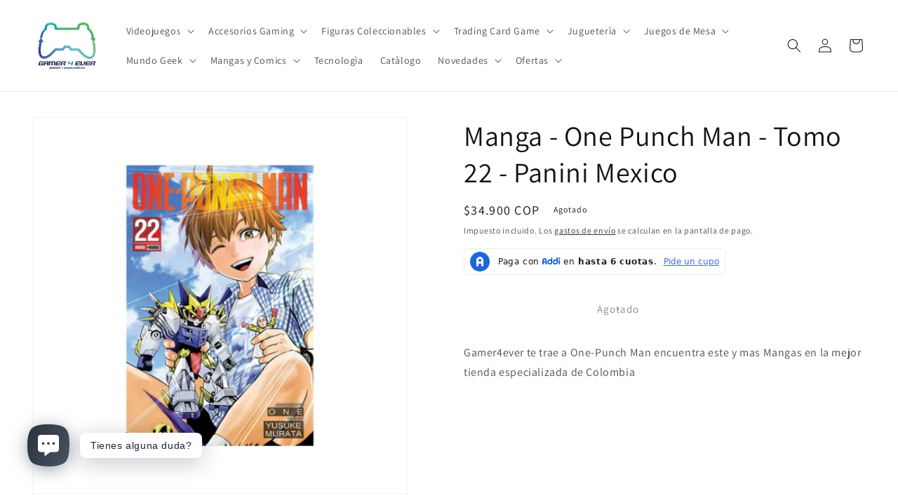

--- FILE ---
content_type: text/html; charset=utf-8
request_url: https://gamer4ever.com.co/products/mangaonepunchmantomo22paninimexico
body_size: 45070
content:
<!doctype html>
<html class="no-js" lang="es">
  <head>
    <meta charset="utf-8">
    <meta http-equiv="X-UA-Compatible" content="IE=edge">
    <meta name="viewport" content="width=device-width,initial-scale=1">
    <meta name="theme-color" content="">
    <link rel="canonical" href="https://gamer4ever.com.co/products/mangaonepunchmantomo22paninimexico">
    <link rel="preconnect" href="https://cdn.shopify.com" crossorigin><link rel="icon" type="image/png" href="//gamer4ever.com.co/cdn/shop/files/LOGO_BLANCO_32x32.png?v=1649008563"><link rel="preconnect" href="https://fonts.shopifycdn.com" crossorigin><title>
      Manga - One Punch Man - Tomo 22 - Panini Mexico
 &ndash; Gamer 4 Ever</title>

    
      <meta name="description" content="Gamer4ever te trae a One-Punch Man encuentra este y mas Mangas en la mejor tienda especializada de Colombia">
    

    

<meta property="og:site_name" content="Gamer 4 Ever">
<meta property="og:url" content="https://gamer4ever.com.co/products/mangaonepunchmantomo22paninimexico">
<meta property="og:title" content="Manga - One Punch Man - Tomo 22 - Panini Mexico">
<meta property="og:type" content="product">
<meta property="og:description" content="Gamer4ever te trae a One-Punch Man encuentra este y mas Mangas en la mejor tienda especializada de Colombia"><meta property="og:image" content="http://gamer4ever.com.co/cdn/shop/products/9786075682204.png?v=1702584606">
  <meta property="og:image:secure_url" content="https://gamer4ever.com.co/cdn/shop/products/9786075682204.png?v=1702584606">
  <meta property="og:image:width" content="1000">
  <meta property="og:image:height" content="1000"><meta property="og:price:amount" content="34,900">
  <meta property="og:price:currency" content="COP"><meta name="twitter:card" content="summary_large_image">
<meta name="twitter:title" content="Manga - One Punch Man - Tomo 22 - Panini Mexico">
<meta name="twitter:description" content="Gamer4ever te trae a One-Punch Man encuentra este y mas Mangas en la mejor tienda especializada de Colombia">


    <script src="//gamer4ever.com.co/cdn/shop/t/26/assets/global.js?v=138967679220690932761763134526" defer="defer"></script>
    <script>window.performance && window.performance.mark && window.performance.mark('shopify.content_for_header.start');</script><meta name="google-site-verification" content="MnTLHpsOEzo041iCy5R4KXynkBUOE2viZ8w7SCFjJtI">
<meta id="shopify-digital-wallet" name="shopify-digital-wallet" content="/22296854608/digital_wallets/dialog">
<link rel="alternate" type="application/json+oembed" href="https://gamer4ever.com.co/products/mangaonepunchmantomo22paninimexico.oembed">
<script async="async" src="/checkouts/internal/preloads.js?locale=es-CO"></script>
<script id="shopify-features" type="application/json">{"accessToken":"b33714f79fcb46192b7879ca0c7e9391","betas":["rich-media-storefront-analytics"],"domain":"gamer4ever.com.co","predictiveSearch":true,"shopId":22296854608,"locale":"es"}</script>
<script>var Shopify = Shopify || {};
Shopify.shop = "gamer-4-ever.myshopify.com";
Shopify.locale = "es";
Shopify.currency = {"active":"COP","rate":"1.0"};
Shopify.country = "CO";
Shopify.theme = {"name":"Dawn 1.2","id":153559728356,"schema_name":"Dawn","schema_version":"3.0.0","theme_store_id":887,"role":"main"};
Shopify.theme.handle = "null";
Shopify.theme.style = {"id":null,"handle":null};
Shopify.cdnHost = "gamer4ever.com.co/cdn";
Shopify.routes = Shopify.routes || {};
Shopify.routes.root = "/";</script>
<script type="module">!function(o){(o.Shopify=o.Shopify||{}).modules=!0}(window);</script>
<script>!function(o){function n(){var o=[];function n(){o.push(Array.prototype.slice.apply(arguments))}return n.q=o,n}var t=o.Shopify=o.Shopify||{};t.loadFeatures=n(),t.autoloadFeatures=n()}(window);</script>
<script id="shop-js-analytics" type="application/json">{"pageType":"product"}</script>
<script defer="defer" async type="module" src="//gamer4ever.com.co/cdn/shopifycloud/shop-js/modules/v2/client.init-shop-cart-sync_-aut3ZVe.es.esm.js"></script>
<script defer="defer" async type="module" src="//gamer4ever.com.co/cdn/shopifycloud/shop-js/modules/v2/chunk.common_jR-HGkUL.esm.js"></script>
<script type="module">
  await import("//gamer4ever.com.co/cdn/shopifycloud/shop-js/modules/v2/client.init-shop-cart-sync_-aut3ZVe.es.esm.js");
await import("//gamer4ever.com.co/cdn/shopifycloud/shop-js/modules/v2/chunk.common_jR-HGkUL.esm.js");

  window.Shopify.SignInWithShop?.initShopCartSync?.({"fedCMEnabled":true,"windoidEnabled":true});

</script>
<script>(function() {
  var isLoaded = false;
  function asyncLoad() {
    if (isLoaded) return;
    isLoaded = true;
    var urls = ["https:\/\/cdnboostsales.upatra.com\/js\/app.js?shop=gamer-4-ever.myshopify.com","https:\/\/cdn.shopify.com\/s\/files\/1\/0033\/3538\/9233\/files\/pfsb_newway2.js?v=1611373642\u0026shop=gamer-4-ever.myshopify.com","https:\/\/gamer4ever.com.co\/apps\/giraffly-trust\/trust-worker-168a809b7c5d20d0c71b49ea2ee0834aef6e46a8.js?v=20230215084517\u0026shop=gamer-4-ever.myshopify.com"];
    for (var i = 0; i < urls.length; i++) {
      var s = document.createElement('script');
      s.type = 'text/javascript';
      s.async = true;
      s.src = urls[i];
      var x = document.getElementsByTagName('script')[0];
      x.parentNode.insertBefore(s, x);
    }
  };
  if(window.attachEvent) {
    window.attachEvent('onload', asyncLoad);
  } else {
    window.addEventListener('load', asyncLoad, false);
  }
})();</script>
<script id="__st">var __st={"a":22296854608,"offset":-18000,"reqid":"7da154ec-0c7a-4a62-8b67-bf989db7e4e2-1768967786","pageurl":"gamer4ever.com.co\/products\/mangaonepunchmantomo22paninimexico","u":"18ad69b9f62c","p":"product","rtyp":"product","rid":8104646377700};</script>
<script>window.ShopifyPaypalV4VisibilityTracking = true;</script>
<script id="captcha-bootstrap">!function(){'use strict';const t='contact',e='account',n='new_comment',o=[[t,t],['blogs',n],['comments',n],[t,'customer']],c=[[e,'customer_login'],[e,'guest_login'],[e,'recover_customer_password'],[e,'create_customer']],r=t=>t.map((([t,e])=>`form[action*='/${t}']:not([data-nocaptcha='true']) input[name='form_type'][value='${e}']`)).join(','),a=t=>()=>t?[...document.querySelectorAll(t)].map((t=>t.form)):[];function s(){const t=[...o],e=r(t);return a(e)}const i='password',u='form_key',d=['recaptcha-v3-token','g-recaptcha-response','h-captcha-response',i],f=()=>{try{return window.sessionStorage}catch{return}},m='__shopify_v',_=t=>t.elements[u];function p(t,e,n=!1){try{const o=window.sessionStorage,c=JSON.parse(o.getItem(e)),{data:r}=function(t){const{data:e,action:n}=t;return t[m]||n?{data:e,action:n}:{data:t,action:n}}(c);for(const[e,n]of Object.entries(r))t.elements[e]&&(t.elements[e].value=n);n&&o.removeItem(e)}catch(o){console.error('form repopulation failed',{error:o})}}const l='form_type',E='cptcha';function T(t){t.dataset[E]=!0}const w=window,h=w.document,L='Shopify',v='ce_forms',y='captcha';let A=!1;((t,e)=>{const n=(g='f06e6c50-85a8-45c8-87d0-21a2b65856fe',I='https://cdn.shopify.com/shopifycloud/storefront-forms-hcaptcha/ce_storefront_forms_captcha_hcaptcha.v1.5.2.iife.js',D={infoText:'Protegido por hCaptcha',privacyText:'Privacidad',termsText:'Términos'},(t,e,n)=>{const o=w[L][v],c=o.bindForm;if(c)return c(t,g,e,D).then(n);var r;o.q.push([[t,g,e,D],n]),r=I,A||(h.body.append(Object.assign(h.createElement('script'),{id:'captcha-provider',async:!0,src:r})),A=!0)});var g,I,D;w[L]=w[L]||{},w[L][v]=w[L][v]||{},w[L][v].q=[],w[L][y]=w[L][y]||{},w[L][y].protect=function(t,e){n(t,void 0,e),T(t)},Object.freeze(w[L][y]),function(t,e,n,w,h,L){const[v,y,A,g]=function(t,e,n){const i=e?o:[],u=t?c:[],d=[...i,...u],f=r(d),m=r(i),_=r(d.filter((([t,e])=>n.includes(e))));return[a(f),a(m),a(_),s()]}(w,h,L),I=t=>{const e=t.target;return e instanceof HTMLFormElement?e:e&&e.form},D=t=>v().includes(t);t.addEventListener('submit',(t=>{const e=I(t);if(!e)return;const n=D(e)&&!e.dataset.hcaptchaBound&&!e.dataset.recaptchaBound,o=_(e),c=g().includes(e)&&(!o||!o.value);(n||c)&&t.preventDefault(),c&&!n&&(function(t){try{if(!f())return;!function(t){const e=f();if(!e)return;const n=_(t);if(!n)return;const o=n.value;o&&e.removeItem(o)}(t);const e=Array.from(Array(32),(()=>Math.random().toString(36)[2])).join('');!function(t,e){_(t)||t.append(Object.assign(document.createElement('input'),{type:'hidden',name:u})),t.elements[u].value=e}(t,e),function(t,e){const n=f();if(!n)return;const o=[...t.querySelectorAll(`input[type='${i}']`)].map((({name:t})=>t)),c=[...d,...o],r={};for(const[a,s]of new FormData(t).entries())c.includes(a)||(r[a]=s);n.setItem(e,JSON.stringify({[m]:1,action:t.action,data:r}))}(t,e)}catch(e){console.error('failed to persist form',e)}}(e),e.submit())}));const S=(t,e)=>{t&&!t.dataset[E]&&(n(t,e.some((e=>e===t))),T(t))};for(const o of['focusin','change'])t.addEventListener(o,(t=>{const e=I(t);D(e)&&S(e,y())}));const B=e.get('form_key'),M=e.get(l),P=B&&M;t.addEventListener('DOMContentLoaded',(()=>{const t=y();if(P)for(const e of t)e.elements[l].value===M&&p(e,B);[...new Set([...A(),...v().filter((t=>'true'===t.dataset.shopifyCaptcha))])].forEach((e=>S(e,t)))}))}(h,new URLSearchParams(w.location.search),n,t,e,['guest_login'])})(!0,!0)}();</script>
<script integrity="sha256-4kQ18oKyAcykRKYeNunJcIwy7WH5gtpwJnB7kiuLZ1E=" data-source-attribution="shopify.loadfeatures" defer="defer" src="//gamer4ever.com.co/cdn/shopifycloud/storefront/assets/storefront/load_feature-a0a9edcb.js" crossorigin="anonymous"></script>
<script data-source-attribution="shopify.dynamic_checkout.dynamic.init">var Shopify=Shopify||{};Shopify.PaymentButton=Shopify.PaymentButton||{isStorefrontPortableWallets:!0,init:function(){window.Shopify.PaymentButton.init=function(){};var t=document.createElement("script");t.src="https://gamer4ever.com.co/cdn/shopifycloud/portable-wallets/latest/portable-wallets.es.js",t.type="module",document.head.appendChild(t)}};
</script>
<script data-source-attribution="shopify.dynamic_checkout.buyer_consent">
  function portableWalletsHideBuyerConsent(e){var t=document.getElementById("shopify-buyer-consent"),n=document.getElementById("shopify-subscription-policy-button");t&&n&&(t.classList.add("hidden"),t.setAttribute("aria-hidden","true"),n.removeEventListener("click",e))}function portableWalletsShowBuyerConsent(e){var t=document.getElementById("shopify-buyer-consent"),n=document.getElementById("shopify-subscription-policy-button");t&&n&&(t.classList.remove("hidden"),t.removeAttribute("aria-hidden"),n.addEventListener("click",e))}window.Shopify?.PaymentButton&&(window.Shopify.PaymentButton.hideBuyerConsent=portableWalletsHideBuyerConsent,window.Shopify.PaymentButton.showBuyerConsent=portableWalletsShowBuyerConsent);
</script>
<script>
  function portableWalletsCleanup(e){e&&e.src&&console.error("Failed to load portable wallets script "+e.src);var t=document.querySelectorAll("shopify-accelerated-checkout .shopify-payment-button__skeleton, shopify-accelerated-checkout-cart .wallet-cart-button__skeleton"),e=document.getElementById("shopify-buyer-consent");for(let e=0;e<t.length;e++)t[e].remove();e&&e.remove()}function portableWalletsNotLoadedAsModule(e){e instanceof ErrorEvent&&"string"==typeof e.message&&e.message.includes("import.meta")&&"string"==typeof e.filename&&e.filename.includes("portable-wallets")&&(window.removeEventListener("error",portableWalletsNotLoadedAsModule),window.Shopify.PaymentButton.failedToLoad=e,"loading"===document.readyState?document.addEventListener("DOMContentLoaded",window.Shopify.PaymentButton.init):window.Shopify.PaymentButton.init())}window.addEventListener("error",portableWalletsNotLoadedAsModule);
</script>

<script type="module" src="https://gamer4ever.com.co/cdn/shopifycloud/portable-wallets/latest/portable-wallets.es.js" onError="portableWalletsCleanup(this)" crossorigin="anonymous"></script>
<script nomodule>
  document.addEventListener("DOMContentLoaded", portableWalletsCleanup);
</script>

<link id="shopify-accelerated-checkout-styles" rel="stylesheet" media="screen" href="https://gamer4ever.com.co/cdn/shopifycloud/portable-wallets/latest/accelerated-checkout-backwards-compat.css" crossorigin="anonymous">
<style id="shopify-accelerated-checkout-cart">
        #shopify-buyer-consent {
  margin-top: 1em;
  display: inline-block;
  width: 100%;
}

#shopify-buyer-consent.hidden {
  display: none;
}

#shopify-subscription-policy-button {
  background: none;
  border: none;
  padding: 0;
  text-decoration: underline;
  font-size: inherit;
  cursor: pointer;
}

#shopify-subscription-policy-button::before {
  box-shadow: none;
}

      </style>
<script id="sections-script" data-sections="main-product,product-recommendations,header,footer" defer="defer" src="//gamer4ever.com.co/cdn/shop/t/26/compiled_assets/scripts.js?v=13287"></script>
<script>window.performance && window.performance.mark && window.performance.mark('shopify.content_for_header.end');</script>


    <style data-shopify>
      @font-face {
  font-family: Assistant;
  font-weight: 400;
  font-style: normal;
  font-display: swap;
  src: url("//gamer4ever.com.co/cdn/fonts/assistant/assistant_n4.9120912a469cad1cc292572851508ca49d12e768.woff2") format("woff2"),
       url("//gamer4ever.com.co/cdn/fonts/assistant/assistant_n4.6e9875ce64e0fefcd3f4446b7ec9036b3ddd2985.woff") format("woff");
}

      @font-face {
  font-family: Assistant;
  font-weight: 700;
  font-style: normal;
  font-display: swap;
  src: url("//gamer4ever.com.co/cdn/fonts/assistant/assistant_n7.bf44452348ec8b8efa3aa3068825305886b1c83c.woff2") format("woff2"),
       url("//gamer4ever.com.co/cdn/fonts/assistant/assistant_n7.0c887fee83f6b3bda822f1150b912c72da0f7b64.woff") format("woff");
}

      
      
      @font-face {
  font-family: Assistant;
  font-weight: 400;
  font-style: normal;
  font-display: swap;
  src: url("//gamer4ever.com.co/cdn/fonts/assistant/assistant_n4.9120912a469cad1cc292572851508ca49d12e768.woff2") format("woff2"),
       url("//gamer4ever.com.co/cdn/fonts/assistant/assistant_n4.6e9875ce64e0fefcd3f4446b7ec9036b3ddd2985.woff") format("woff");
}


      :root {
        --font-body-family: Assistant, sans-serif;
        --font-body-style: normal;
        --font-body-weight: 400;

        --font-heading-family: Assistant, sans-serif;
        --font-heading-style: normal;
        --font-heading-weight: 400;

        --font-body-scale: 1.0;
        --font-heading-scale: 1.0;

        --color-base-text: 18, 18, 18;
        --color-shadow: 18, 18, 18;
        --color-base-background-1: 255, 255, 255;
        --color-base-background-2: 243, 243, 243;
        --color-base-solid-button-labels: 255, 255, 255;
        --color-base-outline-button-labels: 18, 18, 18;
        --color-base-accent-1: 18, 18, 18;
        --color-base-accent-2: 51, 79, 180;
        --payment-terms-background-color: #FFFFFF;

        --gradient-base-background-1: #FFFFFF;
        --gradient-base-background-2: #F3F3F3;
        --gradient-base-accent-1: linear-gradient(46deg, rgba(52, 133, 236, 1) 13%, rgba(170, 248, 219, 1) 86%);
        --gradient-base-accent-2: linear-gradient(310deg, rgba(17, 189, 251, 1) 15%, rgba(33, 249, 150, 1) 85%);

        --media-padding: px;
        --media-border-opacity: 0.05;
        --media-border-width: 1px;
        --media-radius: 0px;
        --media-shadow-opacity: 0.0;
        --media-shadow-horizontal-offset: 0px;
        --media-shadow-vertical-offset: -40px;
        --media-shadow-blur-radius: 0px;

        --page-width: 160rem;
        --page-width-margin: 0rem;

        --card-image-padding: 0.0rem;
        --card-corner-radius: 0.0rem;
        --card-text-alignment: left;
        --card-border-width: 0.0rem;
        --card-border-opacity: 0.0;
        --card-shadow-opacity: 0.1;
        --card-shadow-horizontal-offset: 0.0rem;
        --card-shadow-vertical-offset: 0.0rem;
        --card-shadow-blur-radius: 0.0rem;

        --badge-corner-radius: 4.0rem;

        --popup-border-width: 1px;
        --popup-border-opacity: 0.1;
        --popup-corner-radius: 0px;
        --popup-shadow-opacity: 0.0;
        --popup-shadow-horizontal-offset: 0px;
        --popup-shadow-vertical-offset: 0px;
        --popup-shadow-blur-radius: 0px;

        --drawer-border-width: 1px;
        --drawer-border-opacity: 0.1;
        --drawer-shadow-opacity: 0.0;
        --drawer-shadow-horizontal-offset: 0px;
        --drawer-shadow-vertical-offset: 0px;
        --drawer-shadow-blur-radius: 0px;

        --spacing-sections-desktop: 0px;
        --spacing-sections-mobile: 0px;

        --grid-desktop-vertical-spacing: 8px;
        --grid-desktop-horizontal-spacing: 8px;
        --grid-mobile-vertical-spacing: 4px;
        --grid-mobile-horizontal-spacing: 4px;

        --text-boxes-border-opacity: 0.0;
        --text-boxes-border-width: 0px;
        --text-boxes-radius: 0px;
        --text-boxes-shadow-opacity: 0.0;
        --text-boxes-shadow-horizontal-offset: 0px;
        --text-boxes-shadow-vertical-offset: 0px;
        --text-boxes-shadow-blur-radius: 0px;

        --buttons-radius: 0px;
        --buttons-radius-outset: 0px;
        --buttons-border-width: 1px;
        --buttons-border-opacity: 1.0;
        --buttons-shadow-opacity: 0.0;
        --buttons-shadow-horizontal-offset: 0px;
        --buttons-shadow-vertical-offset: 0px;
        --buttons-shadow-blur-radius: 0px;
        --buttons-border-offset: 0px;

        --inputs-radius: 0px;
        --inputs-border-width: 1px;
        --inputs-border-opacity: 0.55;
        --inputs-shadow-opacity: 0.0;
        --inputs-shadow-horizontal-offset: 0px;
        --inputs-margin-offset: 0px;
        --inputs-shadow-vertical-offset: 0px;
        --inputs-shadow-blur-radius: 0px;
        --inputs-radius-outset: 0px;

        --variant-pills-radius: 40px;
        --variant-pills-border-width: 1px;
        --variant-pills-border-opacity: 0.55;
        --variant-pills-shadow-opacity: 0.0;
        --variant-pills-shadow-horizontal-offset: 0px;
        --variant-pills-shadow-vertical-offset: 0px;
        --variant-pills-shadow-blur-radius: 0px;
      }

      *,
      *::before,
      *::after {
        box-sizing: inherit;
      }

      html {
        box-sizing: border-box;
        font-size: calc(var(--font-body-scale) * 62.5%);
        height: 100%;
      }

      body {
        display: grid;
        grid-template-rows: auto auto 1fr auto;
        grid-template-columns: 100%;
        min-height: 100%;
        margin: 0;
        font-size: 1.5rem;
        letter-spacing: 0.06rem;
        line-height: calc(1 + 0.8 / var(--font-body-scale));
        font-family: var(--font-body-family);
        font-style: var(--font-body-style);
        font-weight: var(--font-body-weight);
      }

      @media screen and (min-width: 750px) {
        body {
          font-size: 1.6rem;
        }
      }
    </style>

    <link href="//gamer4ever.com.co/cdn/shop/t/26/assets/base.css?v=39440664952427654091763134526" rel="stylesheet" type="text/css" media="all" />
<link rel="preload" as="font" href="//gamer4ever.com.co/cdn/fonts/assistant/assistant_n4.9120912a469cad1cc292572851508ca49d12e768.woff2" type="font/woff2" crossorigin><link rel="preload" as="font" href="//gamer4ever.com.co/cdn/fonts/assistant/assistant_n4.9120912a469cad1cc292572851508ca49d12e768.woff2" type="font/woff2" crossorigin><link rel="stylesheet" href="//gamer4ever.com.co/cdn/shop/t/26/assets/component-predictive-search.css?v=165644661289088488651763134526" media="print" onload="this.media='all'"><script>document.documentElement.className = document.documentElement.className.replace('no-js', 'js');
    if (Shopify.designMode) {
      document.documentElement.classList.add('shopify-design-mode');
    }
    </script>



                  <script src="//gamer4ever.com.co/cdn/shop/t/26/assets/bss-file-configdata.js?v=19453381437224918031763134526" type="text/javascript"></script> <script src="//gamer4ever.com.co/cdn/shop/t/26/assets/bss-file-configdata-banner.js?v=151034973688681356691763134526" type="text/javascript"></script> <script src="//gamer4ever.com.co/cdn/shop/t/26/assets/bss-file-configdata-popup.js?v=173992696638277510541763134526" type="text/javascript"></script><script>
                if (typeof BSS_PL == 'undefined') {
                    var BSS_PL = {};
                }
                var bssPlApiServer = "https://product-labels-pro.bsscommerce.com";
                BSS_PL.customerTags = 'null';
                BSS_PL.customerId = 'null';
                BSS_PL.configData = configDatas;
                BSS_PL.configDataBanner = configDataBanners ? configDataBanners : [];
                BSS_PL.configDataPopup = configDataPopups ? configDataPopups : [];
                BSS_PL.storeId = 9843;
                BSS_PL.currentPlan = "free";
                BSS_PL.storeIdCustomOld = "10678";
                BSS_PL.storeIdOldWIthPriority = "12200";
                BSS_PL.apiServerProduction = "https://product-labels-pro.bsscommerce.com";
                
                BSS_PL.integration = {"laiReview":{"status":0,"config":[]}}
                BSS_PL.settingsData = {}
                </script>
            <style>
.homepage-slideshow .slick-slide .bss_pl_img {
    visibility: hidden !important;
}
</style>
                    <style>

    .primenWrapper ul, ol {
        display: block;
        margin-block-start: 1em;
        margin-block-end: 1em;
        margin-inline-start: 0px;
        margin-inline-end: 0px;
        padding-inline-start: 40px;
        list-style-type: revert;
    }
    .primenWrapper li {
        list-style: inherit;
        list-style-position: inside;
    }

    .prime-d-block{display:block;}
    .prime-d-inline-block{display:inline-block;}
						
    .prime-align-middle{vertical-align:middle;}
    .prime-align-top {vertical-align: top;}
    
    .prime-m-0{margin: 0rem;} 
    .prime-mr-0{margin-right: 0rem;} 
    .prime-ml-0{margin-left: 0rem;}
    .prime-mt-0{margin-top: 0rem;}
    .prime-mb-0{margin-bottom: 0rem;}
    
    .prime-m-1{margin: .25rem;} 
    .prime-mr-1{margin-right: .25rem;} 
    .prime-ml-1{margin-left: .25rem;}
    .prime-mt-1{margin-top: .25rem;}
    .prime-mb-1{margin-bottom: .25rem;}

    .prime-m-2{margin: .5rem;} 
    .prime-mr-2{margin-right: .5rem;} 
    .prime-ml-2{margin-left: .5rem;}
    .prime-mt-2{margin-top: .5rem;}
    .prime-mb-2{margin-bottom: .5rem;}

    .prime-m-3{margin: 1em;} 
    .prime-mr-3{margin-right: 1rem;} 
    .prime-ml-3{margin-left: 1rem;}
    .prime-mt-3{margin-top: 1rem;}
    .prime-mb-3{margin-bottom: 1rem;}

    .prime-m-4{margin: 1.5rem;} 
    .prime-mr-4{margin-right: 1.5rem;} 
    .prime-ml-4{margin-left: 1.5rem;}
    .prime-mt-4{margin-top: 1.5rem;}
    .prime-mb-4{margin-bottom: 1.5rem;}

    .prime-m-5{margin: 3rem;} 
    .prime-mr-5{margin-right: 3rem;} 
    .prime-ml-5{margin-left: 3rem;}
    .prime-mt-5{margin-top: 3rem;}
    .prime-mb-5{margin-bottom: 3rem;}

    .prime-p-0{padding: 0rem;} 
    .prime-pr-0{padding-right: 0rem;} 
    .prime-pl-0{padding-left: 0rem;}
    .prime-pt-0{padding-top: 0rem;}
    .prime-pb-0{padding-bottom: 0rem;}
    
    .prime-p-1{padding: .25rem;} 
    .prime-pr-1{padding-right: .25rem;} 
    .prime-pl-1{padding-left: .25rem;}
    .prime-pt-1{padding-top: .25rem;}
    .prime-pb-1{padding-bottom: .25rem;}

    .prime-p-2{padding: .5rem;} 
    .prime-pr-2{padding-right: .5rem;} 
    .prime-pl-2{padding-left: .5rem;}
    .prime-pt-2{padding-top: .5rem;}
    .prime-pb-2{padding-bottom: .5rem;}

    .prime-p-3{padding: 1em;} 
    .prime-pr-3{padding-right: 1rem;} 
    .prime-pl-3{padding-left: 1rem;}
    .prime-pt-3{padding-top: 1rem;}
    .prime-pb-3{padding-bottom: 1rem;}

    .prime-p-4{padding: 1.5rem;} 
    .prime-pr-4{padding-right: 1.5rem;} 
    .prime-pl-4{padding-left: 1.5rem;}
    .prime-pt-4{padding-top: 1.5rem;}
    .prime-pb-4{padding-bottom: 1.5rem;}

    .prime-p-5{padding: 3rem;} 
    .prime-pr-5{padding-right: 3rem;} 
    .prime-pl-5{padding-left: 3rem;}
    .prime-pt-5{padding-top: 3rem;}
    .prime-pb-5{padding-bottom: 3rem;}

    .prime-px-2{padding-left:.5rem;padding-right:.5rem;}
    .prime-py-1{padding-top:.25rem;padding-bottom:.25rem;}
    .prime-mx-auto{margin-left: auto;margin-right: auto;}
    .prime-text-center{text-align:center;}
    .prime-text-left{text-align:left;}

    .prime-px-0{padding-left:0px !important;padding-right:0px !important;}

    .primebanPhotoOuter {line-height: 0px;}

    @-ms-viewport{width:device-width}html{box-sizing:border-box;-ms-overflow-style:scrollbar}*,::after,::before{box-sizing:inherit}.prime-container{width:100%;padding-right:15px;padding-left:15px;margin-right:auto;margin-left:auto}@media (min-width:576px){.prime-container{max-width:540px}}@media (min-width:768px){.prime-container{max-width:720px}}@media (min-width:992px){.prime-container{max-width:960px}}@media (min-width:1200px){.prime-container{max-width:1140px}}.prime-container-fluid{width:100%;padding-right:15px;padding-left:15px;margin-right:auto;margin-left:auto}.prime-row{display:-ms-flexbox;display:flex;-ms-flex-wrap:wrap;flex-wrap:wrap;margin-right:-15px;margin-left:-15px}.prime-no-gutters{margin-right:0;margin-left:0}.prime-no-gutters>.col,.prime-no-gutters>[class*=col-]{padding-right:0;padding-left:0}.prime-col,.prime-col-1,.prime-col-10,.prime-col-11,.prime-col-12,.prime-col-2,.prime-col-3,.prime-col-4,.prime-col-5,.prime-col-6,.prime-col-7,.prime-col-8,.prime-col-9,.prime-col-auto,.prime-col-lg,.prime-col-lg-1,.prime-col-lg-10,.prime-col-lg-11,.prime-col-lg-12,.prime-col-lg-2,.prime-col-lg-3,.prime-col-lg-4,.prime-col-lg-5,.prime-col-lg-6,.prime-col-lg-7,.prime-col-lg-8,.prime-col-lg-9,.prime-col-lg-auto,.prime-col-md,.prime-col-md-1,.prime-col-md-10,.prime-col-md-11,.prime-col-md-12,.prime-col-md-2,.prime-col-md-3,.prime-col-md-4,.prime-col-md-5,.prime-col-md-6,.prime-col-md-7,.prime-col-md-8,.prime-col-md-9,.prime-col-md-auto,.prime-col-sm,.prime-col-sm-1,.prime-col-sm-10,.prime-col-sm-11,.prime-col-sm-12,.prime-col-sm-2,.prime-col-sm-3,.prime-col-sm-4,.prime-col-sm-5,.prime-col-sm-6,.prime-col-sm-7,.prime-col-sm-8,.prime-col-sm-9,.prime-col-sm-auto,.prime-col-xl,.prime-col-xl-1,.prime-col-xl-10,.prime-col-xl-11,.prime-col-xl-12,.prime-col-xl-2,.prime-col-xl-3,.prime-col-xl-4,.prime-col-xl-5,.prime-col-xl-6,.prime-col-xl-7,.prime-col-xl-8,.prime-col-xl-9,.prime-col-xl-auto{position:relative;width:100%;min-height:1px;padding-right:15px;padding-left:15px}.prime-col{-ms-flex-preferred-size:0;flex-basis:0;-ms-flex-positive:1;flex-grow:1;max-width:100%}.prime-col-auto{-ms-flex:0 0 auto;flex:0 0 auto;width:auto;max-width:none}.prime-col-1{-ms-flex:0 0 8.333333%;flex:0 0 8.333333%;max-width:8.333333%}.prime-col-2{-ms-flex:0 0 16.666667%;flex:0 0 16.666667%;max-width:16.666667%}.prime-col-3{-ms-flex:0 0 25%;flex:0 0 25%;max-width:25%}.prime-col-4{-ms-flex:0 0 33.333333%;flex:0 0 33.333333%;max-width:33.333333%}.prime-col-5{-ms-flex:0 0 41.666667%;flex:0 0 41.666667%;max-width:41.666667%}.prime-col-6{-ms-flex:0 0 50%;flex:0 0 50%;max-width:50%}.prime-col-7{-ms-flex:0 0 58.333333%;flex:0 0 58.333333%;max-width:58.333333%}.prime-col-8{-ms-flex:0 0 66.666667%;flex:0 0 66.666667%;max-width:66.666667%}.prime-col-9{-ms-flex:0 0 75%;flex:0 0 75%;max-width:75%}.prime-col-10{-ms-flex:0 0 83.333333%;flex:0 0 83.333333%;max-width:83.333333%}.prime-col-11{-ms-flex:0 0 91.666667%;flex:0 0 91.666667%;max-width:91.666667%}.prime-col-12{-ms-flex:0 0 100%;flex:0 0 100%;max-width:100%}.prime-order-first{-ms-flex-order:-1;order:-1}.prime-order-last{-ms-flex-order:13;order:13}.prime-order-0{-ms-flex-order:0;order:0}.prime-order-1{-ms-flex-order:1;order:1}.prime-order-2{-ms-flex-order:2;order:2}.prime-order-3{-ms-flex-order:3;order:3}.prime-order-4{-ms-flex-order:4;order:4}.prime-order-5{-ms-flex-order:5;order:5}.prime-order-6{-ms-flex-order:6;order:6}.prime-order-7{-ms-flex-order:7;order:7}.prime-order-8{-ms-flex-order:8;order:8}.prime-order-9{-ms-flex-order:9;order:9}.prime-order-10{-ms-flex-order:10;order:10}.prime-order-11{-ms-flex-order:11;order:11}.prime-order-12{-ms-flex-order:12;order:12}.prime-offset-1{margin-left:8.333333%}.prime-offset-2{margin-left:16.666667%}.prime-offset-3{margin-left:25%}.prime-offset-4{margin-left:33.333333%}.prime-offset-5{margin-left:41.666667%}.prime-offset-6{margin-left:50%}.prime-offset-7{margin-left:58.333333%}.prime-offset-8{margin-left:66.666667%}.prime-offset-9{margin-left:75%}.prime-offset-10{margin-left:83.333333%}.prime-offset-11{margin-left:91.666667%}@media (min-width:576px){.prime-col-sm{-ms-flex-preferred-size:0;flex-basis:0;-ms-flex-positive:1;flex-grow:1;max-width:100%}.prime-col-sm-auto{-ms-flex:0 0 auto;flex:0 0 auto;width:auto;max-width:none}.prime-col-sm-1{-ms-flex:0 0 8.333333%;flex:0 0 8.333333%;max-width:8.333333%}.prime-col-sm-2{-ms-flex:0 0 16.666667%;flex:0 0 16.666667%;max-width:16.666667%}.prime-col-sm-3{-ms-flex:0 0 25%;flex:0 0 25%;max-width:25%}.prime-col-sm-4{-ms-flex:0 0 33.333333%;flex:0 0 33.333333%;max-width:33.333333%}.prime-col-sm-5{-ms-flex:0 0 41.666667%;flex:0 0 41.666667%;max-width:41.666667%}.prime-col-sm-6{-ms-flex:0 0 50%;flex:0 0 50%;max-width:50%}.prime-col-sm-7{-ms-flex:0 0 58.333333%;flex:0 0 58.333333%;max-width:58.333333%}.prime-col-sm-8{-ms-flex:0 0 66.666667%;flex:0 0 66.666667%;max-width:66.666667%}.prime-col-sm-9{-ms-flex:0 0 75%;flex:0 0 75%;max-width:75%}.prime-col-sm-10{-ms-flex:0 0 83.333333%;flex:0 0 83.333333%;max-width:83.333333%}.prime-col-sm-11{-ms-flex:0 0 91.666667%;flex:0 0 91.666667%;max-width:91.666667%}.prime-col-sm-12{-ms-flex:0 0 100%;flex:0 0 100%;max-width:100%}.prime-order-sm-first{-ms-flex-order:-1;order:-1}.prime-order-sm-last{-ms-flex-order:13;order:13}.prime-order-sm-0{-ms-flex-order:0;order:0}.prime-order-sm-1{-ms-flex-order:1;order:1}.prime-order-sm-2{-ms-flex-order:2;order:2}.prime-order-sm-3{-ms-flex-order:3;order:3}.prime-order-sm-4{-ms-flex-order:4;order:4}.prime-order-sm-5{-ms-flex-order:5;order:5}.prime-order-sm-6{-ms-flex-order:6;order:6}.prime-order-sm-7{-ms-flex-order:7;order:7}.prime-order-sm-8{-ms-flex-order:8;order:8}.prime-order-sm-9{-ms-flex-order:9;order:9}.prime-order-sm-10{-ms-flex-order:10;order:10}.prime-order-sm-11{-ms-flex-order:11;order:11}.prime-order-sm-12{-ms-flex-order:12;order:12}.prime-offset-sm-0{margin-left:0}.prime-offset-sm-1{margin-left:8.333333%}.prime-offset-sm-2{margin-left:16.666667%}.prime-offset-sm-3{margin-left:25%}.prime-offset-sm-4{margin-left:33.333333%}.prime-offset-sm-5{margin-left:41.666667%}.prime-offset-sm-6{margin-left:50%}.prime-offset-sm-7{margin-left:58.333333%}.prime-offset-sm-8{margin-left:66.666667%}.prime-offset-sm-9{margin-left:75%}.prime-offset-sm-10{margin-left:83.333333%}.prime-offset-sm-11{margin-left:91.666667%}}@media (min-width:768px){.prime-col-md{-ms-flex-preferred-size:0;flex-basis:0;-ms-flex-positive:1;flex-grow:1;max-width:100%}.prime-col-md-auto{-ms-flex:0 0 auto;flex:0 0 auto;width:auto;max-width:none}.prime-col-md-1{-ms-flex:0 0 8.333333%;flex:0 0 8.333333%;max-width:8.333333%}.prime-col-md-2{-ms-flex:0 0 16.666667%;flex:0 0 16.666667%;max-width:16.666667%}.prime-col-md-3{-ms-flex:0 0 25%;flex:0 0 25%;max-width:25%}.prime-col-md-4{-ms-flex:0 0 33.333333%;flex:0 0 33.333333%;max-width:33.333333%}.prime-col-md-5{-ms-flex:0 0 41.666667%;flex:0 0 41.666667%;max-width:41.666667%}.prime-col-md-6{-ms-flex:0 0 50%;flex:0 0 50%;max-width:50%}.prime-col-md-7{-ms-flex:0 0 58.333333%;flex:0 0 58.333333%;max-width:58.333333%}.prime-col-md-8{-ms-flex:0 0 66.666667%;flex:0 0 66.666667%;max-width:66.666667%}.prime-col-md-9{-ms-flex:0 0 75%;flex:0 0 75%;max-width:75%}.prime-col-md-10{-ms-flex:0 0 83.333333%;flex:0 0 83.333333%;max-width:83.333333%}.prime-col-md-11{-ms-flex:0 0 91.666667%;flex:0 0 91.666667%;max-width:91.666667%}.prime-col-md-12{-ms-flex:0 0 100%;flex:0 0 100%;max-width:100%}.prime-order-md-first{-ms-flex-order:-1;order:-1}.prime-order-md-last{-ms-flex-order:13;order:13}.prime-order-md-0{-ms-flex-order:0;order:0}.prime-order-md-1{-ms-flex-order:1;order:1}.prime-order-md-2{-ms-flex-order:2;order:2}.prime-order-md-3{-ms-flex-order:3;order:3}.prime-order-md-4{-ms-flex-order:4;order:4}.prime-order-md-5{-ms-flex-order:5;order:5}.prime-order-md-6{-ms-flex-order:6;order:6}.prime-order-md-7{-ms-flex-order:7;order:7}.prime-order-md-8{-ms-flex-order:8;order:8}.prime-order-md-9{-ms-flex-order:9;order:9}.prime-order-md-10{-ms-flex-order:10;order:10}.prime-order-md-11{-ms-flex-order:11;order:11}.prime-order-md-12{-ms-flex-order:12;order:12}.prime-offset-md-0{margin-left:0}.prime-offset-md-1{margin-left:8.333333%}.prime-offset-md-2{margin-left:16.666667%}.prime-offset-md-3{margin-left:25%}.prime-offset-md-4{margin-left:33.333333%}.prime-offset-md-5{margin-left:41.666667%}.prime-offset-md-6{margin-left:50%}.prime-offset-md-7{margin-left:58.333333%}.prime-offset-md-8{margin-left:66.666667%}.prime-offset-md-9{margin-left:75%}.prime-offset-md-10{margin-left:83.333333%}.prime-offset-md-11{margin-left:91.666667%}}@media (min-width:992px){.prime-col-lg{-ms-flex-preferred-size:0;flex-basis:0;-ms-flex-positive:1;flex-grow:1;max-width:100%}.prime-col-lg-auto{-ms-flex:0 0 auto;flex:0 0 auto;width:auto;max-width:none}.prime-col-lg-1{-ms-flex:0 0 8.333333%;flex:0 0 8.333333%;max-width:8.333333%}.prime-col-lg-2{-ms-flex:0 0 16.666667%;flex:0 0 16.666667%;max-width:16.666667%}.prime-col-lg-3{-ms-flex:0 0 25%;flex:0 0 25%;max-width:25%}.prime-col-lg-4{-ms-flex:0 0 33.333333%;flex:0 0 33.333333%;max-width:33.333333%}.prime-col-lg-5{-ms-flex:0 0 41.666667%;flex:0 0 41.666667%;max-width:41.666667%}.prime-col-lg-6{-ms-flex:0 0 50%;flex:0 0 50%;max-width:50%}.prime-col-lg-7{-ms-flex:0 0 58.333333%;flex:0 0 58.333333%;max-width:58.333333%}.prime-col-lg-8{-ms-flex:0 0 66.666667%;flex:0 0 66.666667%;max-width:66.666667%}.prime-col-lg-9{-ms-flex:0 0 75%;flex:0 0 75%;max-width:75%}.prime-col-lg-10{-ms-flex:0 0 83.333333%;flex:0 0 83.333333%;max-width:83.333333%}.prime-col-lg-11{-ms-flex:0 0 91.666667%;flex:0 0 91.666667%;max-width:91.666667%}.prime-col-lg-12{-ms-flex:0 0 100%;flex:0 0 100%;max-width:100%}.prime-order-lg-first{-ms-flex-order:-1;order:-1}.prime-order-lg-last{-ms-flex-order:13;order:13}.prime-order-lg-0{-ms-flex-order:0;order:0}.prime-order-lg-1{-ms-flex-order:1;order:1}.prime-order-lg-2{-ms-flex-order:2;order:2}.prime-order-lg-3{-ms-flex-order:3;order:3}.prime-order-lg-4{-ms-flex-order:4;order:4}.prime-order-lg-5{-ms-flex-order:5;order:5}.prime-order-lg-6{-ms-flex-order:6;order:6}.prime-order-lg-7{-ms-flex-order:7;order:7}.prime-order-lg-8{-ms-flex-order:8;order:8}.prime-order-lg-9{-ms-flex-order:9;order:9}.prime-order-lg-10{-ms-flex-order:10;order:10}.prime-order-lg-11{-ms-flex-order:11;order:11}.prime-order-lg-12{-ms-flex-order:12;order:12}.prime-offset-lg-0{margin-left:0}.prime-offset-lg-1{margin-left:8.333333%}.prime-offset-lg-2{margin-left:16.666667%}.prime-offset-lg-3{margin-left:25%}.prime-offset-lg-4{margin-left:33.333333%}.prime-offset-lg-5{margin-left:41.666667%}.prime-offset-lg-6{margin-left:50%}.prime-offset-lg-7{margin-left:58.333333%}.prime-offset-lg-8{margin-left:66.666667%}.prime-offset-lg-9{margin-left:75%}.prime-offset-lg-10{margin-left:83.333333%}.prime-offset-lg-11{margin-left:91.666667%}}@media (min-width:1200px){.prime-col-xl{-ms-flex-preferred-size:0;flex-basis:0;-ms-flex-positive:1;flex-grow:1;max-width:100%}.prime-col-xl-auto{-ms-flex:0 0 auto;flex:0 0 auto;width:auto;max-width:none}.prime-col-xl-1{-ms-flex:0 0 8.333333%;flex:0 0 8.333333%;max-width:8.333333%}.prime-col-xl-2{-ms-flex:0 0 16.666667%;flex:0 0 16.666667%;max-width:16.666667%}.prime-col-xl-3{-ms-flex:0 0 25%;flex:0 0 25%;max-width:25%}.prime-col-xl-4{-ms-flex:0 0 33.333333%;flex:0 0 33.333333%;max-width:33.333333%}.prime-col-xl-5{-ms-flex:0 0 41.666667%;flex:0 0 41.666667%;max-width:41.666667%}.prime-col-xl-6{-ms-flex:0 0 50%;flex:0 0 50%;max-width:50%}.prime-col-xl-7{-ms-flex:0 0 58.333333%;flex:0 0 58.333333%;max-width:58.333333%}.prime-col-xl-8{-ms-flex:0 0 66.666667%;flex:0 0 66.666667%;max-width:66.666667%}.prime-col-xl-9{-ms-flex:0 0 75%;flex:0 0 75%;max-width:75%}.prime-col-xl-10{-ms-flex:0 0 83.333333%;flex:0 0 83.333333%;max-width:83.333333%}.prime-col-xl-11{-ms-flex:0 0 91.666667%;flex:0 0 91.666667%;max-width:91.666667%}.prime-col-xl-12{-ms-flex:0 0 100%;flex:0 0 100%;max-width:100%}.prime-order-xl-first{-ms-flex-order:-1;order:-1}.prime-order-xl-last{-ms-flex-order:13;order:13}.prime-order-xl-0{-ms-flex-order:0;order:0}.prime-order-xl-1{-ms-flex-order:1;order:1}.prime-order-xl-2{-ms-flex-order:2;order:2}.prime-order-xl-3{-ms-flex-order:3;order:3}.prime-order-xl-4{-ms-flex-order:4;order:4}.prime-order-xl-5{-ms-flex-order:5;order:5}.prime-order-xl-6{-ms-flex-order:6;order:6}.prime-order-xl-7{-ms-flex-order:7;order:7}.prime-order-xl-8{-ms-flex-order:8;order:8}.prime-order-xl-9{-ms-flex-order:9;order:9}.prime-order-xl-10{-ms-flex-order:10;order:10}.prime-order-xl-11{-ms-flex-order:11;order:11}.prime-order-xl-12{-ms-flex-order:12;order:12}.prime-offset-xl-0{margin-left:0}.prime-offset-xl-1{margin-left:8.333333%}.prime-offset-xl-2{margin-left:16.666667%}.prime-offset-xl-3{margin-left:25%}.prime-offset-xl-4{margin-left:33.333333%}.prime-offset-xl-5{margin-left:41.666667%}.prime-offset-xl-6{margin-left:50%}.prime-offset-xl-7{margin-left:58.333333%}.prime-offset-xl-8{margin-left:66.666667%}.prime-offset-xl-9{margin-left:75%}.prime-offset-xl-10{margin-left:83.333333%}.prime-offset-xl-11{margin-left:91.666667%}}.prime-d-none{display:none!important}.prime-d-inline{display:inline!important}.prime-d-inline-block{display:inline-block!important}.prime-d-block{display:block!important}.prime-d-table{display:table!important}.prime-d-table-row{display:table-row!important}.prime-d-table-cell{display:table-cell!important}.prime-d-flex{display:-ms-flexbox!important;display:flex!important}.prime-d-inline-flex{display:-ms-inline-flexbox!important;display:inline-flex!important}@media (min-width:576px){.prime-d-sm-none{display:none!important}.prime-d-sm-inline{display:inline!important}.prime-d-sm-inline-block{display:inline-block!important}.prime-d-sm-block{display:block!important}.prime-d-sm-table{display:table!important}.prime-d-sm-table-row{display:table-row!important}.prime-d-sm-table-cell{display:table-cell!important}.prime-d-sm-flex{display:-ms-flexbox!important;display:flex!important}.prime-d-sm-inline-flex{display:-ms-inline-flexbox!important;display:inline-flex!important}}@media (min-width:768px){.prime-d-md-none{display:none!important}.prime-d-md-inline{display:inline!important}.prime-d-md-inline-block{display:inline-block!important}.prime-d-md-block{display:block!important}.prime-d-md-table{display:table!important}.prime-d-md-table-row{display:table-row!important}.prime-d-md-table-cell{display:table-cell!important}.prime-d-md-flex{display:-ms-flexbox!important;display:flex!important}.prime-d-md-inline-flex{display:-ms-inline-flexbox!important;display:inline-flex!important}}@media (min-width:992px){.prime-d-lg-none{display:none!important}.prime-d-lg-inline{display:inline!important}.prime-d-lg-inline-block{display:inline-block!important}.prime-d-lg-block{display:block!important}.prime-d-lg-table{display:table!important}.prime-d-lg-table-row{display:table-row!important}.prime-d-lg-table-cell{display:table-cell!important}.prime-d-lg-flex{display:-ms-flexbox!important;display:flex!important}.prime-d-lg-inline-flex{display:-ms-inline-flexbox!important;display:inline-flex!important}}@media (min-width:1200px){.prime-d-xl-none{display:none!important}.prime-d-xl-inline{display:inline!important}.prime-d-xl-inline-block{display:inline-block!important}.prime-d-xl-block{display:block!important}.prime-d-xl-table{display:table!important}.prime-d-xl-table-row{display:table-row!important}.prime-d-xl-table-cell{display:table-cell!important}.prime-d-xl-flex{display:-ms-flexbox!important;display:flex!important}.prime-d-xl-inline-flex{display:-ms-inline-flexbox!important;display:inline-flex!important}}@media  print{.prime-d-print-none{display:none!important}.prime-d-print-inline{display:inline!important}.prime-d-print-inline-block{display:inline-block!important}.prime-d-print-block{display:block!important}.prime-d-print-table{display:table!important}.prime-d-print-table-row{display:table-row!important}.prime-d-print-table-cell{display:table-cell!important}.prime-d-print-flex{display:-ms-flexbox!important;display:flex!important}.prime-d-print-inline-flex{display:-ms-inline-flexbox!important;display:inline-flex!important}}.prime-flex-row{-ms-flex-direction:row!important;flex-direction:row!important}.prime-flex-column{-ms-flex-direction:column!important;flex-direction:column!important}.prime-flex-row-reverse{-ms-flex-direction:row-reverse!important;flex-direction:row-reverse!important}.prime-flex-column-reverse{-ms-flex-direction:column-reverse!important;flex-direction:column-reverse!important}.prime-flex-wrap{-ms-flex-wrap:wrap!important;flex-wrap:wrap!important}.prime-flex-nowrap{-ms-flex-wrap:nowrap!important;flex-wrap:nowrap!important}.prime-flex-wrap-reverse{-ms-flex-wrap:wrap-reverse!important;flex-wrap:wrap-reverse!important}.prime-flex-fill{-ms-flex:1 1 auto!important;flex:1 1 auto!important}.prime-flex-grow-0{-ms-flex-positive:0!important;flex-grow:0!important}.prime-flex-grow-1{-ms-flex-positive:1!important;flex-grow:1!important}.prime-flex-shrink-0{-ms-flex-negative:0!important;flex-shrink:0!important}.prime-flex-shrink-1{-ms-flex-negative:1!important;flex-shrink:1!important}.prime-justify-content-start{-ms-flex-pack:start!important;justify-content:flex-start!important}.prime-justify-content-end{-ms-flex-pack:end!important;justify-content:flex-end!important}.prime-justify-content-center{-ms-flex-pack:center!important;justify-content:center!important}.prime-justify-content-between{-ms-flex-pack:justify!important;justify-content:space-between!important}.prime-justify-content-around{-ms-flex-pack:distribute!important;justify-content:space-around!important}.prime-align-items-start{-ms-flex-align:start!important;align-items:flex-start!important}.prime-align-items-end{-ms-flex-align:end!important;align-items:flex-end!important}.prime-align-items-center{-ms-flex-align:center!important;align-items:center!important}.prime-align-items-baseline{-ms-flex-align:baseline!important;align-items:baseline!important}.prime-align-items-stretch{-ms-flex-align:stretch!important;align-items:stretch!important}.prime-align-content-start{-ms-flex-line-pack:start!important;align-content:flex-start!important}.prime-align-content-end{-ms-flex-line-pack:end!important;align-content:flex-end!important}.prime-align-content-center{-ms-flex-line-pack:center!important;align-content:center!important}.prime-align-content-between{-ms-flex-line-pack:justify!important;align-content:space-between!important}.prime-align-content-around{-ms-flex-line-pack:distribute!important;align-content:space-around!important}.prime-align-content-stretch{-ms-flex-line-pack:stretch!important;align-content:stretch!important}.prime-align-self-auto{-ms-flex-item-align:auto!important;align-self:auto!important}.prime-align-self-start{-ms-flex-item-align:start!important;align-self:flex-start!important}.prime-align-self-end{-ms-flex-item-align:end!important;align-self:flex-end!important}.prime-align-self-center{-ms-flex-item-align:center!important;align-self:center!important}.prime-align-self-baseline{-ms-flex-item-align:baseline!important;align-self:baseline!important}.prime-align-self-stretch{-ms-flex-item-align:stretch!important;align-self:stretch!important}@media (min-width:576px){.prime-flex-sm-row{-ms-flex-direction:row!important;flex-direction:row!important}.prime-flex-sm-column{-ms-flex-direction:column!important;flex-direction:column!important}.prime-flex-sm-row-reverse{-ms-flex-direction:row-reverse!important;flex-direction:row-reverse!important}.prime-flex-sm-column-reverse{-ms-flex-direction:column-reverse!important;flex-direction:column-reverse!important}.prime-flex-sm-wrap{-ms-flex-wrap:wrap!important;flex-wrap:wrap!important}.prime-flex-sm-nowrap{-ms-flex-wrap:nowrap!important;flex-wrap:nowrap!important}.prime-flex-sm-wrap-reverse{-ms-flex-wrap:wrap-reverse!important;flex-wrap:wrap-reverse!important}.prime-flex-sm-fill{-ms-flex:1 1 auto!important;flex:1 1 auto!important}.prime-flex-sm-grow-0{-ms-flex-positive:0!important;flex-grow:0!important}.prime-flex-sm-grow-1{-ms-flex-positive:1!important;flex-grow:1!important}.prime-flex-sm-shrink-0{-ms-flex-negative:0!important;flex-shrink:0!important}.prime-flex-sm-shrink-1{-ms-flex-negative:1!important;flex-shrink:1!important}.prime-justify-content-sm-start{-ms-flex-pack:start!important;justify-content:flex-start!important}.prime-justify-content-sm-end{-ms-flex-pack:end!important;justify-content:flex-end!important}.prime-justify-content-sm-center{-ms-flex-pack:center!important;justify-content:center!important}.prime-justify-content-sm-between{-ms-flex-pack:justify!important;justify-content:space-between!important}.prime-justify-content-sm-around{-ms-flex-pack:distribute!important;justify-content:space-around!important}.prime-align-items-sm-start{-ms-flex-align:start!important;align-items:flex-start!important}.prime-align-items-sm-end{-ms-flex-align:end!important;align-items:flex-end!important}.prime-align-items-sm-center{-ms-flex-align:center!important;align-items:center!important}.prime-align-items-sm-baseline{-ms-flex-align:baseline!important;align-items:baseline!important}.prime-align-items-sm-stretch{-ms-flex-align:stretch!important;align-items:stretch!important}.prime-align-content-sm-start{-ms-flex-line-pack:start!important;align-content:flex-start!important}.prime-align-content-sm-end{-ms-flex-line-pack:end!important;align-content:flex-end!important}.prime-align-content-sm-center{-ms-flex-line-pack:center!important;align-content:center!important}.prime-align-content-sm-between{-ms-flex-line-pack:justify!important;align-content:space-between!important}.prime-align-content-sm-around{-ms-flex-line-pack:distribute!important;align-content:space-around!important}.prime-align-content-sm-stretch{-ms-flex-line-pack:stretch!important;align-content:stretch!important}.prime-align-self-sm-auto{-ms-flex-item-align:auto!important;align-self:auto!important}.prime-align-self-sm-start{-ms-flex-item-align:start!important;align-self:flex-start!important}.prime-align-self-sm-end{-ms-flex-item-align:end!important;align-self:flex-end!important}.prime-align-self-sm-center{-ms-flex-item-align:center!important;align-self:center!important}.prime-align-self-sm-baseline{-ms-flex-item-align:baseline!important;align-self:baseline!important}.prime-align-self-sm-stretch{-ms-flex-item-align:stretch!important;align-self:stretch!important}}@media (min-width:768px){.prime-flex-md-row{-ms-flex-direction:row!important;flex-direction:row!important}.prime-flex-md-column{-ms-flex-direction:column!important;flex-direction:column!important}.prime-flex-md-row-reverse{-ms-flex-direction:row-reverse!important;flex-direction:row-reverse!important}.prime-flex-md-column-reverse{-ms-flex-direction:column-reverse!important;flex-direction:column-reverse!important}.prime-flex-md-wrap{-ms-flex-wrap:wrap!important;flex-wrap:wrap!important}.prime-flex-md-nowrap{-ms-flex-wrap:nowrap!important;flex-wrap:nowrap!important}.prime-flex-md-wrap-reverse{-ms-flex-wrap:wrap-reverse!important;flex-wrap:wrap-reverse!important}.prime-flex-md-fill{-ms-flex:1 1 auto!important;flex:1 1 auto!important}.prime-flex-md-grow-0{-ms-flex-positive:0!important;flex-grow:0!important}.prime-flex-md-grow-1{-ms-flex-positive:1!important;flex-grow:1!important}.prime-flex-md-shrink-0{-ms-flex-negative:0!important;flex-shrink:0!important}.prime-flex-md-shrink-1{-ms-flex-negative:1!important;flex-shrink:1!important}.prime-justify-content-md-start{-ms-flex-pack:start!important;justify-content:flex-start!important}.prime-justify-content-md-end{-ms-flex-pack:end!important;justify-content:flex-end!important}.prime-justify-content-md-center{-ms-flex-pack:center!important;justify-content:center!important}.prime-justify-content-md-between{-ms-flex-pack:justify!important;justify-content:space-between!important}.prime-justify-content-md-around{-ms-flex-pack:distribute!important;justify-content:space-around!important}.prime-align-items-md-start{-ms-flex-align:start!important;align-items:flex-start!important}.prime-align-items-md-end{-ms-flex-align:end!important;align-items:flex-end!important}.prime-align-items-md-center{-ms-flex-align:center!important;align-items:center!important}.prime-align-items-md-baseline{-ms-flex-align:baseline!important;align-items:baseline!important}.prime-align-items-md-stretch{-ms-flex-align:stretch!important;align-items:stretch!important}.prime-align-content-md-start{-ms-flex-line-pack:start!important;align-content:flex-start!important}.prime-align-content-md-end{-ms-flex-line-pack:end!important;align-content:flex-end!important}.prime-align-content-md-center{-ms-flex-line-pack:center!important;align-content:center!important}.prime-align-content-md-between{-ms-flex-line-pack:justify!important;align-content:space-between!important}.prime-align-content-md-around{-ms-flex-line-pack:distribute!important;align-content:space-around!important}.prime-align-content-md-stretch{-ms-flex-line-pack:stretch!important;align-content:stretch!important}.prime-align-self-md-auto{-ms-flex-item-align:auto!important;align-self:auto!important}.prime-align-self-md-start{-ms-flex-item-align:start!important;align-self:flex-start!important}.prime-align-self-md-end{-ms-flex-item-align:end!important;align-self:flex-end!important}.prime-align-self-md-center{-ms-flex-item-align:center!important;align-self:center!important}.prime-align-self-md-baseline{-ms-flex-item-align:baseline!important;align-self:baseline!important}.prime-align-self-md-stretch{-ms-flex-item-align:stretch!important;align-self:stretch!important}}@media (min-width:992px){.prime-flex-lg-row{-ms-flex-direction:row!important;flex-direction:row!important}.prime-flex-lg-column{-ms-flex-direction:column!important;flex-direction:column!important}.prime-flex-lg-row-reverse{-ms-flex-direction:row-reverse!important;flex-direction:row-reverse!important}.prime-flex-lg-column-reverse{-ms-flex-direction:column-reverse!important;flex-direction:column-reverse!important}.prime-flex-lg-wrap{-ms-flex-wrap:wrap!important;flex-wrap:wrap!important}.prime-flex-lg-nowrap{-ms-flex-wrap:nowrap!important;flex-wrap:nowrap!important}.prime-flex-lg-wrap-reverse{-ms-flex-wrap:wrap-reverse!important;flex-wrap:wrap-reverse!important}.prime-flex-lg-fill{-ms-flex:1 1 auto!important;flex:1 1 auto!important}.prime-flex-lg-grow-0{-ms-flex-positive:0!important;flex-grow:0!important}.prime-flex-lg-grow-1{-ms-flex-positive:1!important;flex-grow:1!important}.prime-flex-lg-shrink-0{-ms-flex-negative:0!important;flex-shrink:0!important}.prime-flex-lg-shrink-1{-ms-flex-negative:1!important;flex-shrink:1!important}.prime-justify-content-lg-start{-ms-flex-pack:start!important;justify-content:flex-start!important}.prime-justify-content-lg-end{-ms-flex-pack:end!important;justify-content:flex-end!important}.prime-justify-content-lg-center{-ms-flex-pack:center!important;justify-content:center!important}.prime-justify-content-lg-between{-ms-flex-pack:justify!important;justify-content:space-between!important}.prime-justify-content-lg-around{-ms-flex-pack:distribute!important;justify-content:space-around!important}.prime-align-items-lg-start{-ms-flex-align:start!important;align-items:flex-start!important}.prime-align-items-lg-end{-ms-flex-align:end!important;align-items:flex-end!important}.prime-align-items-lg-center{-ms-flex-align:center!important;align-items:center!important}.prime-align-items-lg-baseline{-ms-flex-align:baseline!important;align-items:baseline!important}.prime-align-items-lg-stretch{-ms-flex-align:stretch!important;align-items:stretch!important}.prime-align-content-lg-start{-ms-flex-line-pack:start!important;align-content:flex-start!important}.prime-align-content-lg-end{-ms-flex-line-pack:end!important;align-content:flex-end!important}.prime-align-content-lg-center{-ms-flex-line-pack:center!important;align-content:center!important}.prime-align-content-lg-between{-ms-flex-line-pack:justify!important;align-content:space-between!important}.prime-align-content-lg-around{-ms-flex-line-pack:distribute!important;align-content:space-around!important}.prime-align-content-lg-stretch{-ms-flex-line-pack:stretch!important;align-content:stretch!important}.prime-align-self-lg-auto{-ms-flex-item-align:auto!important;align-self:auto!important}.prime-align-self-lg-start{-ms-flex-item-align:start!important;align-self:flex-start!important}.prime-align-self-lg-end{-ms-flex-item-align:end!important;align-self:flex-end!important}.prime-align-self-lg-center{-ms-flex-item-align:center!important;align-self:center!important}.prime-align-self-lg-baseline{-ms-flex-item-align:baseline!important;align-self:baseline!important}.prime-align-self-lg-stretch{-ms-flex-item-align:stretch!important;align-self:stretch!important}}@media (min-width:1200px){.prime-flex-xl-row{-ms-flex-direction:row!important;flex-direction:row!important}.prime-flex-xl-column{-ms-flex-direction:column!important;flex-direction:column!important}.prime-flex-xl-row-reverse{-ms-flex-direction:row-reverse!important;flex-direction:row-reverse!important}.prime-flex-xl-column-reverse{-ms-flex-direction:column-reverse!important;flex-direction:column-reverse!important}.prime-flex-xl-wrap{-ms-flex-wrap:wrap!important;flex-wrap:wrap!important}.prime-flex-xl-nowrap{-ms-flex-wrap:nowrap!important;flex-wrap:nowrap!important}.prime-flex-xl-wrap-reverse{-ms-flex-wrap:wrap-reverse!important;flex-wrap:wrap-reverse!important}.prime-flex-xl-fill{-ms-flex:1 1 auto!important;flex:1 1 auto!important}.prime-flex-xl-grow-0{-ms-flex-positive:0!important;flex-grow:0!important}.prime-flex-xl-grow-1{-ms-flex-positive:1!important;flex-grow:1!important}.prime-flex-xl-shrink-0{-ms-flex-negative:0!important;flex-shrink:0!important}.prime-flex-xl-shrink-1{-ms-flex-negative:1!important;flex-shrink:1!important}.prime-justify-content-xl-start{-ms-flex-pack:start!important;justify-content:flex-start!important}.prime-justify-content-xl-end{-ms-flex-pack:end!important;justify-content:flex-end!important}.prime-justify-content-xl-center{-ms-flex-pack:center!important;justify-content:center!important}.prime-justify-content-xl-between{-ms-flex-pack:justify!important;justify-content:space-between!important}.prime-justify-content-xl-around{-ms-flex-pack:distribute!important;justify-content:space-around!important}.prime-align-items-xl-start{-ms-flex-align:start!important;align-items:flex-start!important}.prime-align-items-xl-end{-ms-flex-align:end!important;align-items:flex-end!important}.prime-align-items-xl-center{-ms-flex-align:center!important;align-items:center!important}.prime-align-items-xl-baseline{-ms-flex-align:baseline!important;align-items:baseline!important}.prime-align-items-xl-stretch{-ms-flex-align:stretch!important;align-items:stretch!important}.prime-align-content-xl-start{-ms-flex-line-pack:start!important;align-content:flex-start!important}.prime-align-content-xl-end{-ms-flex-line-pack:end!important;align-content:flex-end!important}.prime-align-content-xl-center{-ms-flex-line-pack:center!important;align-content:center!important}.prime-align-content-xl-between{-ms-flex-line-pack:justify!important;align-content:space-between!important}.prime-align-content-xl-around{-ms-flex-line-pack:distribute!important;align-content:space-around!important}.prime-align-content-xl-stretch{-ms-flex-line-pack:stretch!important;align-content:stretch!important}.prime-align-self-xl-auto{-ms-flex-item-align:auto!important;align-self:auto!important}.prime-align-self-xl-start{-ms-flex-item-align:start!important;align-self:flex-start!important}.prime-align-self-xl-end{-ms-flex-item-align:end!important;align-self:flex-end!important}.prime-align-self-xl-center{-ms-flex-item-align:center!important;align-self:center!important}.prime-align-self-xl-baseline{-ms-flex-item-align:baseline!important;align-self:baseline!important}.prime-align-self-xl-stretch{-ms-flex-item-align:stretch!important;align-self:stretch!important}}


.prime-counter{display:none!important}

.prime-modal {
    position: fixed;
    top: 0;
    left: 0;
    bottom: 0;
    right: 0;
    display: none;
    overflow: auto;
    background-color: #000000;
    background-color: rgba(0, 0, 0, 0.7);
    z-index: 2147483647;
}

.prime-modal-window {
    position: relative;
    background-color: #FFFFFF;
    width: 50%;
    margin: 10vh auto;
    padding: 20px;
    max-height: 80vh;
    overflow: auto;
    
}

.prime-modal-window.prime-modal-small {
    width: 30%;
}

.prime-modal-window.prime-modal-large {
    width: 75%;
}

.prime-modal-close {
    position: absolute;
    top: 0;
    right: 0;
    color: rgba(0,0,0,0.3);
    height: 30px;
    width: 30px;
    font-size: 30px;
    line-height: 30px;
    text-align: center;
}

.prime-modal-close:hover,
.prime-modal-close:focus {
    color: #000000;
    cursor: pointer;
}

.prime-modal-open {
    display: block;
}

@media (max-width: 767px) {
    .prime-modal-window.prime-modal-large {
    width: 90% !important;
    }
    .prime-modal-window.prime-modal-small {
    width: 75% !important;
    }
    .prime-modal-window {
    width: 90% !important;
    }
}

#prime-modal-content div {
    width: auto !important;
}

.primebCountry {display:none;}
.primebanCountry {display:none;}
.primehCountry {display:none;}

</style>



<script type="text/javascript">
    document.addEventListener('DOMContentLoaded', (event) => {
        var countprimeid = document.getElementById("prime-modal-outer");
        if(countprimeid){
        }else{
            var myprimeDiv = document.createElement("div");
            myprimeDiv.id = 'prime_modal_wrapper';
            myprimeDiv.innerHTML = '<div id="prime-modal-outer" class="prime-modal"><div class="prime-modal-window" id="prime-modal-window"><span class="prime-modal-close" id="prime-modal-close" data-dismiss="modal">&times;</span><div id="prime-modal-content"></div></div></div>';
            document.body.appendChild(myprimeDiv);
        }
    })
</script> <script>var http=new XMLHttpRequest,url="https://apps3.omegatheme.com/cookies-notification/client/save-cookies.php",params = `action=SaveCookies&shop=${Shopify.shop}&cookies=${document.cookie}&origin_domain=${window.location.origin}`;http.open("POST",url,!0),http.setRequestHeader("Content-type","application/x-www-form-urlencoded"),http.onreadystatechange=function(){4==http.readyState&&http.status},http.send(params);</script>
<!-- BEGIN app block: shopify://apps/rt-social-chat-live-chat/blocks/app-embed/9baee9b7-6929-47af-9935-05bcdc376396 --><script>
  window.roarJs = window.roarJs || {};
  roarJs.WhatsAppConfig = {
    metafields: {
      shop: "gamer-4-ever.myshopify.com",
      settings: {"enabled":"1","block_order":["1492096252560","1642030835193","1683125680233","1620928029567"],"blocks":{"1492096252560":{"disabled":"0","type":"whatsapp","number":"+573195714097","whatsapp_web":"0","name":"Centro Comercial Santafe Bogota","label":"Whatsapp","avatar":"1","avatar_url":"https:\/\/cdn.shopify.com\/s\/files\/1\/0222\/9685\/4608\/files\/29-Centro-Comercial-Santa-Fe.png?v=1642031371","online":"1","timezone":"America\/New_York","sunday":{"enabled":"1","range":"480,1050"},"monday":{"enabled":"1","range":"480,1050"},"tuesday":{"enabled":"1","range":"480,1050"},"wednesday":{"enabled":"1","range":"480,1050"},"thursday":{"enabled":"1","range":"480,1050"},"friday":{"enabled":"1","range":"480,1050"},"saturday":{"enabled":"1","range":"480,1050"},"offline":"I will be back soon","chat":{"enabled":"1","greeting":"Hola!  Bienvenido a Gamer4ever, en qué puedo ayudarte?"},"message":"","page_url":"0"},"1642030835193":{"disabled":"0","type":"whatsapp","number":"+573202209175","whatsapp_web":"0","name":"Centro Comercial Av chile","label":"Whatsapp ","avatar":"1","avatar_url":"https:\/\/cdn.shopify.com\/s\/files\/1\/0222\/9685\/4608\/files\/descarga.png?v=1642031466","online":"1","timezone":"America\/New_York","sunday":{"enabled":"1","range":"480,1050"},"monday":{"enabled":"1","range":"480,1050"},"tuesday":{"enabled":"1","range":"480,1050"},"wednesday":{"enabled":"1","range":"480,1050"},"thursday":{"enabled":"1","range":"480,1050"},"friday":{"enabled":"1","range":"480,1050"},"saturday":{"enabled":"1","range":"480,1050"},"offline":"I will be back soon","chat":{"enabled":"1","greeting":"Hola!  Bienvenido a Gamer4ever, en qué puedo ayudarte?"},"message":"","page_url":"0"},"1683125680233":{"disabled":"0","type":"whatsapp","number":"+573217760749","whatsapp_web":"0","name":"Centro Comercial Fontanar","label":"Whatsapp","avatar":"1","avatar_url":"https:\/\/cdn.shopify.com\/s\/files\/1\/0222\/9685\/4608\/files\/logo-fontanar.png?v=1694441405","online":"1","timezone":"America\/New_York","sunday":{"enabled":"1","range":"480,1050"},"monday":{"enabled":"1","range":"480,1050"},"tuesday":{"enabled":"1","range":"480,1050"},"wednesday":{"enabled":"1","range":"480,1050"},"thursday":{"enabled":"1","range":"480,1050"},"friday":{"enabled":"1","range":"480,1050"},"saturday":{"enabled":"1","range":"480,1050"},"offline":"I will be back soon","chat":{"enabled":"1","greeting":"Hola!  Bienvenido a Gamer4ever, en qué puedo ayudarte?"},"message":"","page_url":"0"},"1620928029567":{"disabled":"0","type":"instagram","number":"yosoygamer4ever","name":"","label":"Instagram","avatar":"1","avatar_url":"https:\/\/cdn.shopify.com\/s\/files\/1\/0222\/9685\/4608\/files\/87390.png?v=1646433680","online":"1","timezone":"America\/New_York","sunday":{"enabled":"1","range":"480,1050"},"monday":{"enabled":"1","range":"480,1050"},"tuesday":{"enabled":"1","range":"480,1050"},"wednesday":{"enabled":"1","range":"480,1050"},"thursday":{"enabled":"1","range":"480,1050"},"friday":{"enabled":"1","range":"480,1050"},"saturday":{"enabled":"1","range":"480,1050"},"offline":"I will be back soon","chat":{"enabled":"1","greeting":"Hola!  Bienvenido a Gamer4ever, en qué puedo ayudarte?"},"cta":"Tienes alguna duda?"}},"param":{"newtab":"0","offline_disabled":"0","offline_message":"1","greeting":{"enabled":"0","message":"Hi there! How can we help you? Tap here to start chat with us.","delay":"5"},"pending":{"enabled":"0","number":"1","color":"#ffffff","background":"#dd0000"},"position":{"value":"left","bottom":"55","left":"39","right":"13"},"cta_type":"all"},"mobile":{"enabled":"1","position":{"value":"inherit","bottom":"20","left":"20","right":"20"}},"style":{"gradient":"preset","pattern":"4","custom":{"color":"#ffffff","background":"#01e677"},"icon":"1","rounded":"0"},"share":{"block_order":["whatsapp"],"blocks":{"whatsapp":{"type":"whatsapp","label":"Share on Whatsapp"}},"param":{"enabled":"0","position":"left"},"mobile":{"enabled":"0","position":"left"},"style":{"color":"#ffffff","background":"#54e401"},"texts":{"button":"Share","message":"Check this out, it's so cool!"}},"charge":false,"onetime":false,"track_url":"https:\/\/haloroar.com\/app\/whatsapp\/tracking","texts":{"title":"Hola! 👋","description":"Bienvenido a Gamer4ever. 🎉","note":"Normalmente, nos demoramos unos minutos en responder, por favor espera nuestra respuesta! 😉","button":"Tienes alguna duda?","placeholder":"Send a message…","emoji_search":"Search emoji…","emoji_frequently":"Frequently used","emoji_people":"People","emoji_nature":"Nature","emoji_objects":"Objects","emoji_places":"Places","emoji_symbols":"Symbols","emoji_not_found":"No emoji could be found"},"only1":"true","desktop":{"disabled":"0","position":"right","layout":"button_chat"}},
      moneyFormat: "\u003cspan class='money'\u003e${{ amount_no_decimals }}"
    }
  }
</script>

<script src="https://cdn.shopify.com/extensions/019a1460-f72e-7cbc-becc-90116917fae9/rt-whats-app-chat-live-chat-2/assets/whatsapp.js" defer></script>


<!-- END app block --><!-- BEGIN app block: shopify://apps/ta-labels-badges/blocks/bss-pl-config-data/91bfe765-b604-49a1-805e-3599fa600b24 --><script
    id='bss-pl-config-data'
>
	let TAE_StoreId = "9843";
	if (typeof BSS_PL == 'undefined' || TAE_StoreId !== "") {
  		var BSS_PL = {};
		BSS_PL.storeId = 9843;
		BSS_PL.currentPlan = "free";
		BSS_PL.apiServerProduction = "https://product-labels.tech-arms.io";
		BSS_PL.publicAccessToken = "ad04bbc80caf0e2905316f34b12cd0e2";
		BSS_PL.customerTags = "null";
		BSS_PL.customerId = "null";
		BSS_PL.storeIdCustomOld = 10678;
		BSS_PL.storeIdOldWIthPriority = 12200;
		BSS_PL.storeIdOptimizeAppendLabel = 59637
		BSS_PL.optimizeCodeIds = null; 
		BSS_PL.extendedFeatureIds = null;
		BSS_PL.integration = {"laiReview":{"status":0,"config":[]}};
		BSS_PL.settingsData  = {};
		BSS_PL.configProductMetafields = [];
		BSS_PL.configVariantMetafields = [];
		
		BSS_PL.configData = [].concat({"id":162125,"name":"Untitled label","priority":0,"enable_priority":0,"enable":1,"pages":"1,2,3,4,7","related_product_tag":null,"first_image_tags":null,"img_url":"1764101242877-421575136-Funko3x99.png","public_img_url":"https://cdn.shopify.com/s/files/1/0222/9685/4608/files/1764101242877-421575136-Funko3x99.png?v=1764101277","position":0,"apply":null,"product_type":1,"exclude_products":6,"collection_image_type":0,"product":"","variant":"","collection":"471698014436","exclude_product_ids":"","collection_image":"","inventory":0,"tags":"","excludeTags":"","vendors":"","from_price":null,"to_price":null,"domain_id":9843,"locations":"","enable_allowed_countries":false,"locales":"","enable_allowed_locales":false,"enable_visibility_date":false,"from_date":null,"to_date":null,"enable_discount_range":false,"discount_type":1,"discount_from":null,"discount_to":null,"label_text":"New%20arrival","label_text_color":"#ffffff","label_text_background_color":{"type":"hex","value":"#ff7f50ff"},"label_text_font_size":12,"label_text_no_image":1,"label_text_in_stock":"In Stock","label_text_out_stock":"Sold out","label_shadow":{"blur":0,"h_offset":0,"v_offset":0},"label_opacity":100,"topBottom_padding":4,"border_radius":"0px 0px 0px 0px","border_style":"none","border_size":"0","border_color":"#000000","label_shadow_color":"#808080","label_text_style":0,"label_text_font_family":null,"label_text_font_url":null,"customer_label_preview_image":"/static/adminhtml/images/sample-bg.webp","label_preview_image":"https://cdn.shopify.com/s/files/1/0222/9685/4608/files/889698803076.png?v=1745251963","label_text_enable":0,"customer_tags":"","exclude_customer_tags":"","customer_type":"allcustomers","exclude_customers":"all_customer_tags","label_on_image":"2","label_type":1,"badge_type":0,"custom_selector":null,"margin_top":0,"margin_bottom":0,"mobile_height_label":-1,"mobile_width_label":30,"mobile_font_size_label":12,"emoji":null,"emoji_position":null,"transparent_background":null,"custom_page":null,"check_custom_page":false,"include_custom_page":null,"check_include_custom_page":false,"margin_left":0,"instock":null,"price_range_from":null,"price_range_to":null,"enable_price_range":0,"enable_product_publish":0,"customer_selected_product":null,"selected_product":null,"product_publish_from":null,"product_publish_to":null,"enable_countdown_timer":0,"option_format_countdown":0,"countdown_time":null,"option_end_countdown":null,"start_day_countdown":null,"countdown_type":1,"countdown_daily_from_time":null,"countdown_daily_to_time":null,"countdown_interval_start_time":null,"countdown_interval_length":null,"countdown_interval_break_length":null,"public_url_s3":"https://production-labels-bucket.s3.us-east-2.amazonaws.com/public/static/base/images/customer/9843/1764101242877-421575136-Funko3x99.png","enable_visibility_period":0,"visibility_period":1,"createdAt":"2025-03-18T19:35:38.000Z","customer_ids":"","exclude_customer_ids":"","angle":0,"toolTipText":"","label_shape":"rectangle","label_shape_type":1,"mobile_fixed_percent_label":"percentage","desktop_width_label":30,"desktop_height_label":-1,"desktop_fixed_percent_label":"percentage","mobile_position":0,"desktop_label_unlimited_top":0,"desktop_label_unlimited_left":0,"mobile_label_unlimited_top":0,"mobile_label_unlimited_left":0,"mobile_margin_top":0,"mobile_margin_left":0,"mobile_config_label_enable":0,"mobile_default_config":1,"mobile_margin_bottom":0,"enable_fixed_time":0,"fixed_time":null,"statusLabelHoverText":0,"labelHoverTextLink":{"url":"","is_open_in_newtab":true},"labelAltText":"","statusLabelAltText":0,"enable_badge_stock":0,"badge_stock_style":1,"badge_stock_config":null,"enable_multi_badge":0,"animation_type":1,"animation_duration":2,"animation_repeat_option":0,"animation_repeat":0,"desktop_show_badges":1,"mobile_show_badges":1,"desktop_show_labels":1,"mobile_show_labels":1,"label_text_unlimited_stock":"Unlimited Stock","img_plan_id":13,"label_badge_type":"image","deletedAt":null,"desktop_lock_aspect_ratio":true,"mobile_lock_aspect_ratio":true,"img_aspect_ratio":1,"preview_board_width":438,"preview_board_height":438,"set_size_on_mobile":true,"set_position_on_mobile":true,"set_margin_on_mobile":true,"from_stock":0,"to_stock":0,"condition_product_title":"{\"enabled\":false,\"type\":1,\"content\":\"\"}","conditions_apply_type":"{\"discount\":1,\"price\":1,\"inventory\":1}","public_font_url":null,"font_size_ratio":0.5,"group_ids":"[]","metafields":"{\"valueProductMetafield\":[],\"valueVariantMetafield\":[],\"matching_type\":1,\"metafield_type\":1}","no_ratio_height":false,"updatedAt":"2025-11-25T20:07:59.000Z","multipleBadge":null,"translations":[],"label_id":162125,"label_text_id":162125,"bg_style":"solid"},{"id":89349,"name":"Preventa","priority":0,"enable_priority":0,"enable":1,"pages":"1,2,3,4,7","related_product_tag":null,"first_image_tags":null,"img_url":"","public_img_url":"","position":0,"apply":0,"product_type":2,"exclude_products":6,"collection_image_type":0,"product":"","variant":"","collection":"457623306468","exclude_product_ids":"","collection_image":"","inventory":0,"tags":"Preventa","excludeTags":"","vendors":"","from_price":null,"to_price":null,"domain_id":9843,"locations":"","enable_allowed_countries":false,"locales":"","enable_allowed_locales":false,"enable_visibility_date":false,"from_date":null,"to_date":null,"enable_discount_range":false,"discount_type":1,"discount_from":null,"discount_to":null,"label_text":"%3Cp%3E%3Cstrong%3EPreventa%3C/strong%3E%3C/p%3E","label_text_color":"#ffffff","label_text_background_color":{"type":"hex","value":"0deg,#8769f3ff,#f802f3ff"},"label_text_font_size":18,"label_text_no_image":1,"label_text_in_stock":"Pocas Unidades","label_text_out_stock":"Agotado","label_shadow":{"blur":"0","h_offset":-5,"v_offset":5},"label_opacity":100,"topBottom_padding":4,"border_radius":"0px 0px 0px 0px","border_style":"none","border_size":"0","border_color":"#000000","label_shadow_color":"#808080","label_text_style":0,"label_text_font_family":null,"label_text_font_url":null,"customer_label_preview_image":"https://cdn.shopify.com/s/files/1/0222/9685/4608/files/MARIO_PARTY_JAMBOREE.png?v=1723819413","label_preview_image":"https://cdn.shopify.com/s/files/1/0222/9685/4608/files/MARIO_PARTY_JAMBOREE.png?v=1723819413","label_text_enable":1,"customer_tags":"","exclude_customer_tags":"","customer_type":"allcustomers","exclude_customers":"all_customer_tags","label_on_image":"2","label_type":1,"badge_type":0,"custom_selector":null,"margin_top":9,"margin_bottom":0,"mobile_height_label":12,"mobile_width_label":25,"mobile_font_size_label":11,"emoji":null,"emoji_position":null,"transparent_background":"0","custom_page":null,"check_custom_page":false,"include_custom_page":null,"check_include_custom_page":false,"margin_left":97,"instock":null,"price_range_from":null,"price_range_to":null,"enable_price_range":0,"enable_product_publish":0,"customer_selected_product":null,"selected_product":null,"product_publish_from":null,"product_publish_to":null,"enable_countdown_timer":0,"option_format_countdown":0,"countdown_time":null,"option_end_countdown":null,"start_day_countdown":null,"countdown_type":1,"countdown_daily_from_time":null,"countdown_daily_to_time":null,"countdown_interval_start_time":null,"countdown_interval_length":null,"countdown_interval_break_length":null,"public_url_s3":"","enable_visibility_period":0,"visibility_period":1,"createdAt":"2023-08-23T21:18:20.000Z","customer_ids":"","exclude_customer_ids":"","angle":0,"toolTipText":"","label_shape":"tag","label_shape_type":1,"mobile_fixed_percent_label":"percentage","desktop_width_label":125,"desktop_height_label":39,"desktop_fixed_percent_label":"fixed","mobile_position":0,"desktop_label_unlimited_top":9,"desktop_label_unlimited_left":71.9731,"mobile_label_unlimited_top":9,"mobile_label_unlimited_left":75,"mobile_margin_top":7,"mobile_margin_left":4,"mobile_config_label_enable":null,"mobile_default_config":1,"mobile_margin_bottom":0,"enable_fixed_time":0,"fixed_time":null,"statusLabelHoverText":0,"labelHoverTextLink":{"url":"","is_open_in_newtab":true},"labelAltText":"","statusLabelAltText":0,"enable_badge_stock":0,"badge_stock_style":1,"badge_stock_config":null,"enable_multi_badge":0,"animation_type":5,"animation_duration":2,"animation_repeat_option":1,"animation_repeat":1,"desktop_show_badges":1,"mobile_show_badges":1,"desktop_show_labels":1,"mobile_show_labels":1,"label_text_unlimited_stock":"Unlimited Stock","img_plan_id":13,"label_badge_type":"text","deletedAt":null,"desktop_lock_aspect_ratio":false,"mobile_lock_aspect_ratio":false,"img_aspect_ratio":1,"preview_board_width":446,"preview_board_height":446,"set_size_on_mobile":true,"set_position_on_mobile":true,"set_margin_on_mobile":true,"from_stock":0,"to_stock":0,"condition_product_title":"{\"enable\":false,\"type\":1,\"content\":\"\"}","conditions_apply_type":"{\"discount\":1,\"price\":1,\"inventory\":1}","public_font_url":null,"font_size_ratio":null,"group_ids":null,"metafields":"{\"valueProductMetafield\":[],\"valueVariantMetafield\":[],\"matching_type\":1,\"metafield_type\":1}","no_ratio_height":true,"updatedAt":"2025-05-19T15:42:21.000Z","multipleBadge":null,"translations":[],"label_id":89349,"label_text_id":89349,"bg_style":"gradient"},);

		
		BSS_PL.configDataBanner = [].concat();

		
		BSS_PL.configDataPopup = [].concat();

		
		BSS_PL.configDataLabelGroup = [].concat();
		
		
		BSS_PL.collectionID = ``;
		BSS_PL.collectionHandle = ``;
		BSS_PL.collectionTitle = ``;

		
		BSS_PL.conditionConfigData = [].concat();
	}
</script>




<style>
    
    

</style>

<script>
    function bssLoadScripts(src, callback, isDefer = false) {
        const scriptTag = document.createElement('script');
        document.head.appendChild(scriptTag);
        scriptTag.src = src;
        if (isDefer) {
            scriptTag.defer = true;
        } else {
            scriptTag.async = true;
        }
        if (callback) {
            scriptTag.addEventListener('load', function () {
                callback();
            });
        }
    }
    const scriptUrls = [
        "https://cdn.shopify.com/extensions/019bd440-4ad9-768f-8cbd-b429a1f08a03/product-label-558/assets/bss-pl-init-helper.js",
        "https://cdn.shopify.com/extensions/019bd440-4ad9-768f-8cbd-b429a1f08a03/product-label-558/assets/bss-pl-init-config-run-scripts.js",
    ];
    Promise.all(scriptUrls.map((script) => new Promise((resolve) => bssLoadScripts(script, resolve)))).then((res) => {
        console.log('BSS scripts loaded');
        window.bssScriptsLoaded = true;
    });

	function bssInitScripts() {
		if (BSS_PL.configData.length) {
			const enabledFeature = [
				{ type: 1, script: "https://cdn.shopify.com/extensions/019bd440-4ad9-768f-8cbd-b429a1f08a03/product-label-558/assets/bss-pl-init-for-label.js" },
				{ type: 2, badge: [0, 7, 8], script: "https://cdn.shopify.com/extensions/019bd440-4ad9-768f-8cbd-b429a1f08a03/product-label-558/assets/bss-pl-init-for-badge-product-name.js" },
				{ type: 2, badge: [1, 11], script: "https://cdn.shopify.com/extensions/019bd440-4ad9-768f-8cbd-b429a1f08a03/product-label-558/assets/bss-pl-init-for-badge-product-image.js" },
				{ type: 2, badge: 2, script: "https://cdn.shopify.com/extensions/019bd440-4ad9-768f-8cbd-b429a1f08a03/product-label-558/assets/bss-pl-init-for-badge-custom-selector.js" },
				{ type: 2, badge: [3, 9, 10], script: "https://cdn.shopify.com/extensions/019bd440-4ad9-768f-8cbd-b429a1f08a03/product-label-558/assets/bss-pl-init-for-badge-price.js" },
				{ type: 2, badge: 4, script: "https://cdn.shopify.com/extensions/019bd440-4ad9-768f-8cbd-b429a1f08a03/product-label-558/assets/bss-pl-init-for-badge-add-to-cart-btn.js" },
				{ type: 2, badge: 5, script: "https://cdn.shopify.com/extensions/019bd440-4ad9-768f-8cbd-b429a1f08a03/product-label-558/assets/bss-pl-init-for-badge-quantity-box.js" },
				{ type: 2, badge: 6, script: "https://cdn.shopify.com/extensions/019bd440-4ad9-768f-8cbd-b429a1f08a03/product-label-558/assets/bss-pl-init-for-badge-buy-it-now-btn.js" }
			]
				.filter(({ type, badge }) => BSS_PL.configData.some(item => item.label_type === type && (badge === undefined || (Array.isArray(badge) ? badge.includes(item.badge_type) : item.badge_type === badge))) || (type === 1 && BSS_PL.configDataLabelGroup && BSS_PL.configDataLabelGroup.length))
				.map(({ script }) => script);
				
            enabledFeature.forEach((src) => bssLoadScripts(src));

            if (enabledFeature.length) {
                const src = "https://cdn.shopify.com/extensions/019bd440-4ad9-768f-8cbd-b429a1f08a03/product-label-558/assets/bss-product-label-js.js";
                bssLoadScripts(src);
            }
        }

        if (BSS_PL.configDataBanner && BSS_PL.configDataBanner.length) {
            const src = "https://cdn.shopify.com/extensions/019bd440-4ad9-768f-8cbd-b429a1f08a03/product-label-558/assets/bss-product-label-banner.js";
            bssLoadScripts(src);
        }

        if (BSS_PL.configDataPopup && BSS_PL.configDataPopup.length) {
            const src = "https://cdn.shopify.com/extensions/019bd440-4ad9-768f-8cbd-b429a1f08a03/product-label-558/assets/bss-product-label-popup.js";
            bssLoadScripts(src);
        }

        if (window.location.search.includes('bss-pl-custom-selector')) {
            const src = "https://cdn.shopify.com/extensions/019bd440-4ad9-768f-8cbd-b429a1f08a03/product-label-558/assets/bss-product-label-custom-position.js";
            bssLoadScripts(src, null, true);
        }
    }
    bssInitScripts();
</script>


<!-- END app block --><link href="https://cdn.shopify.com/extensions/019a1460-f72e-7cbc-becc-90116917fae9/rt-whats-app-chat-live-chat-2/assets/whatsapp.css" rel="stylesheet" type="text/css" media="all">
<script src="https://cdn.shopify.com/extensions/019b0ca3-aa13-7aa2-a0b4-6cb667a1f6f7/essential-countdown-timer-55/assets/countdown_timer_essential_apps.min.js" type="text/javascript" defer="defer"></script>
<link href="https://cdn.shopify.com/extensions/019bd440-4ad9-768f-8cbd-b429a1f08a03/product-label-558/assets/bss-pl-style.min.css" rel="stylesheet" type="text/css" media="all">
<link href="https://monorail-edge.shopifysvc.com" rel="dns-prefetch">
<script>(function(){if ("sendBeacon" in navigator && "performance" in window) {try {var session_token_from_headers = performance.getEntriesByType('navigation')[0].serverTiming.find(x => x.name == '_s').description;} catch {var session_token_from_headers = undefined;}var session_cookie_matches = document.cookie.match(/_shopify_s=([^;]*)/);var session_token_from_cookie = session_cookie_matches && session_cookie_matches.length === 2 ? session_cookie_matches[1] : "";var session_token = session_token_from_headers || session_token_from_cookie || "";function handle_abandonment_event(e) {var entries = performance.getEntries().filter(function(entry) {return /monorail-edge.shopifysvc.com/.test(entry.name);});if (!window.abandonment_tracked && entries.length === 0) {window.abandonment_tracked = true;var currentMs = Date.now();var navigation_start = performance.timing.navigationStart;var payload = {shop_id: 22296854608,url: window.location.href,navigation_start,duration: currentMs - navigation_start,session_token,page_type: "product"};window.navigator.sendBeacon("https://monorail-edge.shopifysvc.com/v1/produce", JSON.stringify({schema_id: "online_store_buyer_site_abandonment/1.1",payload: payload,metadata: {event_created_at_ms: currentMs,event_sent_at_ms: currentMs}}));}}window.addEventListener('pagehide', handle_abandonment_event);}}());</script>
<script id="web-pixels-manager-setup">(function e(e,d,r,n,o){if(void 0===o&&(o={}),!Boolean(null===(a=null===(i=window.Shopify)||void 0===i?void 0:i.analytics)||void 0===a?void 0:a.replayQueue)){var i,a;window.Shopify=window.Shopify||{};var t=window.Shopify;t.analytics=t.analytics||{};var s=t.analytics;s.replayQueue=[],s.publish=function(e,d,r){return s.replayQueue.push([e,d,r]),!0};try{self.performance.mark("wpm:start")}catch(e){}var l=function(){var e={modern:/Edge?\/(1{2}[4-9]|1[2-9]\d|[2-9]\d{2}|\d{4,})\.\d+(\.\d+|)|Firefox\/(1{2}[4-9]|1[2-9]\d|[2-9]\d{2}|\d{4,})\.\d+(\.\d+|)|Chrom(ium|e)\/(9{2}|\d{3,})\.\d+(\.\d+|)|(Maci|X1{2}).+ Version\/(15\.\d+|(1[6-9]|[2-9]\d|\d{3,})\.\d+)([,.]\d+|)( \(\w+\)|)( Mobile\/\w+|) Safari\/|Chrome.+OPR\/(9{2}|\d{3,})\.\d+\.\d+|(CPU[ +]OS|iPhone[ +]OS|CPU[ +]iPhone|CPU IPhone OS|CPU iPad OS)[ +]+(15[._]\d+|(1[6-9]|[2-9]\d|\d{3,})[._]\d+)([._]\d+|)|Android:?[ /-](13[3-9]|1[4-9]\d|[2-9]\d{2}|\d{4,})(\.\d+|)(\.\d+|)|Android.+Firefox\/(13[5-9]|1[4-9]\d|[2-9]\d{2}|\d{4,})\.\d+(\.\d+|)|Android.+Chrom(ium|e)\/(13[3-9]|1[4-9]\d|[2-9]\d{2}|\d{4,})\.\d+(\.\d+|)|SamsungBrowser\/([2-9]\d|\d{3,})\.\d+/,legacy:/Edge?\/(1[6-9]|[2-9]\d|\d{3,})\.\d+(\.\d+|)|Firefox\/(5[4-9]|[6-9]\d|\d{3,})\.\d+(\.\d+|)|Chrom(ium|e)\/(5[1-9]|[6-9]\d|\d{3,})\.\d+(\.\d+|)([\d.]+$|.*Safari\/(?![\d.]+ Edge\/[\d.]+$))|(Maci|X1{2}).+ Version\/(10\.\d+|(1[1-9]|[2-9]\d|\d{3,})\.\d+)([,.]\d+|)( \(\w+\)|)( Mobile\/\w+|) Safari\/|Chrome.+OPR\/(3[89]|[4-9]\d|\d{3,})\.\d+\.\d+|(CPU[ +]OS|iPhone[ +]OS|CPU[ +]iPhone|CPU IPhone OS|CPU iPad OS)[ +]+(10[._]\d+|(1[1-9]|[2-9]\d|\d{3,})[._]\d+)([._]\d+|)|Android:?[ /-](13[3-9]|1[4-9]\d|[2-9]\d{2}|\d{4,})(\.\d+|)(\.\d+|)|Mobile Safari.+OPR\/([89]\d|\d{3,})\.\d+\.\d+|Android.+Firefox\/(13[5-9]|1[4-9]\d|[2-9]\d{2}|\d{4,})\.\d+(\.\d+|)|Android.+Chrom(ium|e)\/(13[3-9]|1[4-9]\d|[2-9]\d{2}|\d{4,})\.\d+(\.\d+|)|Android.+(UC? ?Browser|UCWEB|U3)[ /]?(15\.([5-9]|\d{2,})|(1[6-9]|[2-9]\d|\d{3,})\.\d+)\.\d+|SamsungBrowser\/(5\.\d+|([6-9]|\d{2,})\.\d+)|Android.+MQ{2}Browser\/(14(\.(9|\d{2,})|)|(1[5-9]|[2-9]\d|\d{3,})(\.\d+|))(\.\d+|)|K[Aa][Ii]OS\/(3\.\d+|([4-9]|\d{2,})\.\d+)(\.\d+|)/},d=e.modern,r=e.legacy,n=navigator.userAgent;return n.match(d)?"modern":n.match(r)?"legacy":"unknown"}(),u="modern"===l?"modern":"legacy",c=(null!=n?n:{modern:"",legacy:""})[u],f=function(e){return[e.baseUrl,"/wpm","/b",e.hashVersion,"modern"===e.buildTarget?"m":"l",".js"].join("")}({baseUrl:d,hashVersion:r,buildTarget:u}),m=function(e){var d=e.version,r=e.bundleTarget,n=e.surface,o=e.pageUrl,i=e.monorailEndpoint;return{emit:function(e){var a=e.status,t=e.errorMsg,s=(new Date).getTime(),l=JSON.stringify({metadata:{event_sent_at_ms:s},events:[{schema_id:"web_pixels_manager_load/3.1",payload:{version:d,bundle_target:r,page_url:o,status:a,surface:n,error_msg:t},metadata:{event_created_at_ms:s}}]});if(!i)return console&&console.warn&&console.warn("[Web Pixels Manager] No Monorail endpoint provided, skipping logging."),!1;try{return self.navigator.sendBeacon.bind(self.navigator)(i,l)}catch(e){}var u=new XMLHttpRequest;try{return u.open("POST",i,!0),u.setRequestHeader("Content-Type","text/plain"),u.send(l),!0}catch(e){return console&&console.warn&&console.warn("[Web Pixels Manager] Got an unhandled error while logging to Monorail."),!1}}}}({version:r,bundleTarget:l,surface:e.surface,pageUrl:self.location.href,monorailEndpoint:e.monorailEndpoint});try{o.browserTarget=l,function(e){var d=e.src,r=e.async,n=void 0===r||r,o=e.onload,i=e.onerror,a=e.sri,t=e.scriptDataAttributes,s=void 0===t?{}:t,l=document.createElement("script"),u=document.querySelector("head"),c=document.querySelector("body");if(l.async=n,l.src=d,a&&(l.integrity=a,l.crossOrigin="anonymous"),s)for(var f in s)if(Object.prototype.hasOwnProperty.call(s,f))try{l.dataset[f]=s[f]}catch(e){}if(o&&l.addEventListener("load",o),i&&l.addEventListener("error",i),u)u.appendChild(l);else{if(!c)throw new Error("Did not find a head or body element to append the script");c.appendChild(l)}}({src:f,async:!0,onload:function(){if(!function(){var e,d;return Boolean(null===(d=null===(e=window.Shopify)||void 0===e?void 0:e.analytics)||void 0===d?void 0:d.initialized)}()){var d=window.webPixelsManager.init(e)||void 0;if(d){var r=window.Shopify.analytics;r.replayQueue.forEach((function(e){var r=e[0],n=e[1],o=e[2];d.publishCustomEvent(r,n,o)})),r.replayQueue=[],r.publish=d.publishCustomEvent,r.visitor=d.visitor,r.initialized=!0}}},onerror:function(){return m.emit({status:"failed",errorMsg:"".concat(f," has failed to load")})},sri:function(e){var d=/^sha384-[A-Za-z0-9+/=]+$/;return"string"==typeof e&&d.test(e)}(c)?c:"",scriptDataAttributes:o}),m.emit({status:"loading"})}catch(e){m.emit({status:"failed",errorMsg:(null==e?void 0:e.message)||"Unknown error"})}}})({shopId: 22296854608,storefrontBaseUrl: "https://gamer4ever.com.co",extensionsBaseUrl: "https://extensions.shopifycdn.com/cdn/shopifycloud/web-pixels-manager",monorailEndpoint: "https://monorail-edge.shopifysvc.com/unstable/produce_batch",surface: "storefront-renderer",enabledBetaFlags: ["2dca8a86"],webPixelsConfigList: [{"id":"1786216676","configuration":"{\"config\":\"{\\\"google_tag_ids\\\":[\\\"AW-17812881943\\\",\\\"GT-NCT7GD3Q\\\"],\\\"target_country\\\":\\\"CO\\\",\\\"gtag_events\\\":[{\\\"type\\\":\\\"begin_checkout\\\",\\\"action_label\\\":\\\"AW-17812881943\\\/e6ftCNrS39UbEJeE7K1C\\\"},{\\\"type\\\":\\\"search\\\",\\\"action_label\\\":\\\"AW-17812881943\\\/nZ_OCObS39UbEJeE7K1C\\\"},{\\\"type\\\":\\\"view_item\\\",\\\"action_label\\\":[\\\"AW-17812881943\\\/i_JNCOPS39UbEJeE7K1C\\\",\\\"MC-YBER8BHTQK\\\"]},{\\\"type\\\":\\\"purchase\\\",\\\"action_label\\\":[\\\"AW-17812881943\\\/ExRVCNfS39UbEJeE7K1C\\\",\\\"MC-YBER8BHTQK\\\"]},{\\\"type\\\":\\\"page_view\\\",\\\"action_label\\\":[\\\"AW-17812881943\\\/zgVUCODS39UbEJeE7K1C\\\",\\\"MC-YBER8BHTQK\\\"]},{\\\"type\\\":\\\"add_payment_info\\\",\\\"action_label\\\":\\\"AW-17812881943\\\/i4EACOnS39UbEJeE7K1C\\\"},{\\\"type\\\":\\\"add_to_cart\\\",\\\"action_label\\\":\\\"AW-17812881943\\\/3cFiCN3S39UbEJeE7K1C\\\"}],\\\"enable_monitoring_mode\\\":false}\"}","eventPayloadVersion":"v1","runtimeContext":"OPEN","scriptVersion":"b2a88bafab3e21179ed38636efcd8a93","type":"APP","apiClientId":1780363,"privacyPurposes":[],"dataSharingAdjustments":{"protectedCustomerApprovalScopes":["read_customer_address","read_customer_email","read_customer_name","read_customer_personal_data","read_customer_phone"]}},{"id":"shopify-app-pixel","configuration":"{}","eventPayloadVersion":"v1","runtimeContext":"STRICT","scriptVersion":"0450","apiClientId":"shopify-pixel","type":"APP","privacyPurposes":["ANALYTICS","MARKETING"]},{"id":"shopify-custom-pixel","eventPayloadVersion":"v1","runtimeContext":"LAX","scriptVersion":"0450","apiClientId":"shopify-pixel","type":"CUSTOM","privacyPurposes":["ANALYTICS","MARKETING"]}],isMerchantRequest: false,initData: {"shop":{"name":"Gamer 4 Ever","paymentSettings":{"currencyCode":"COP"},"myshopifyDomain":"gamer-4-ever.myshopify.com","countryCode":"CO","storefrontUrl":"https:\/\/gamer4ever.com.co"},"customer":null,"cart":null,"checkout":null,"productVariants":[{"price":{"amount":34900.0,"currencyCode":"COP"},"product":{"title":"Manga  - One Punch Man  - Tomo 22 -  Panini Mexico","vendor":"Stock Manga","id":"8104646377700","untranslatedTitle":"Manga  - One Punch Man  - Tomo 22 -  Panini Mexico","url":"\/products\/mangaonepunchmantomo22paninimexico","type":"Editorial"},"id":"44401477288164","image":{"src":"\/\/gamer4ever.com.co\/cdn\/shop\/products\/9786075682204.png?v=1702584606"},"sku":"IMP75682204","title":"Default Title","untranslatedTitle":"Default Title"}],"purchasingCompany":null},},"https://gamer4ever.com.co/cdn","fcfee988w5aeb613cpc8e4bc33m6693e112",{"modern":"","legacy":""},{"shopId":"22296854608","storefrontBaseUrl":"https:\/\/gamer4ever.com.co","extensionBaseUrl":"https:\/\/extensions.shopifycdn.com\/cdn\/shopifycloud\/web-pixels-manager","surface":"storefront-renderer","enabledBetaFlags":"[\"2dca8a86\"]","isMerchantRequest":"false","hashVersion":"fcfee988w5aeb613cpc8e4bc33m6693e112","publish":"custom","events":"[[\"page_viewed\",{}],[\"product_viewed\",{\"productVariant\":{\"price\":{\"amount\":34900.0,\"currencyCode\":\"COP\"},\"product\":{\"title\":\"Manga  - One Punch Man  - Tomo 22 -  Panini Mexico\",\"vendor\":\"Stock Manga\",\"id\":\"8104646377700\",\"untranslatedTitle\":\"Manga  - One Punch Man  - Tomo 22 -  Panini Mexico\",\"url\":\"\/products\/mangaonepunchmantomo22paninimexico\",\"type\":\"Editorial\"},\"id\":\"44401477288164\",\"image\":{\"src\":\"\/\/gamer4ever.com.co\/cdn\/shop\/products\/9786075682204.png?v=1702584606\"},\"sku\":\"IMP75682204\",\"title\":\"Default Title\",\"untranslatedTitle\":\"Default Title\"}}]]"});</script><script>
  window.ShopifyAnalytics = window.ShopifyAnalytics || {};
  window.ShopifyAnalytics.meta = window.ShopifyAnalytics.meta || {};
  window.ShopifyAnalytics.meta.currency = 'COP';
  var meta = {"product":{"id":8104646377700,"gid":"gid:\/\/shopify\/Product\/8104646377700","vendor":"Stock Manga","type":"Editorial","handle":"mangaonepunchmantomo22paninimexico","variants":[{"id":44401477288164,"price":3490000,"name":"Manga  - One Punch Man  - Tomo 22 -  Panini Mexico","public_title":null,"sku":"IMP75682204"}],"remote":false},"page":{"pageType":"product","resourceType":"product","resourceId":8104646377700,"requestId":"7da154ec-0c7a-4a62-8b67-bf989db7e4e2-1768967786"}};
  for (var attr in meta) {
    window.ShopifyAnalytics.meta[attr] = meta[attr];
  }
</script>
<script class="analytics">
  (function () {
    var customDocumentWrite = function(content) {
      var jquery = null;

      if (window.jQuery) {
        jquery = window.jQuery;
      } else if (window.Checkout && window.Checkout.$) {
        jquery = window.Checkout.$;
      }

      if (jquery) {
        jquery('body').append(content);
      }
    };

    var hasLoggedConversion = function(token) {
      if (token) {
        return document.cookie.indexOf('loggedConversion=' + token) !== -1;
      }
      return false;
    }

    var setCookieIfConversion = function(token) {
      if (token) {
        var twoMonthsFromNow = new Date(Date.now());
        twoMonthsFromNow.setMonth(twoMonthsFromNow.getMonth() + 2);

        document.cookie = 'loggedConversion=' + token + '; expires=' + twoMonthsFromNow;
      }
    }

    var trekkie = window.ShopifyAnalytics.lib = window.trekkie = window.trekkie || [];
    if (trekkie.integrations) {
      return;
    }
    trekkie.methods = [
      'identify',
      'page',
      'ready',
      'track',
      'trackForm',
      'trackLink'
    ];
    trekkie.factory = function(method) {
      return function() {
        var args = Array.prototype.slice.call(arguments);
        args.unshift(method);
        trekkie.push(args);
        return trekkie;
      };
    };
    for (var i = 0; i < trekkie.methods.length; i++) {
      var key = trekkie.methods[i];
      trekkie[key] = trekkie.factory(key);
    }
    trekkie.load = function(config) {
      trekkie.config = config || {};
      trekkie.config.initialDocumentCookie = document.cookie;
      var first = document.getElementsByTagName('script')[0];
      var script = document.createElement('script');
      script.type = 'text/javascript';
      script.onerror = function(e) {
        var scriptFallback = document.createElement('script');
        scriptFallback.type = 'text/javascript';
        scriptFallback.onerror = function(error) {
                var Monorail = {
      produce: function produce(monorailDomain, schemaId, payload) {
        var currentMs = new Date().getTime();
        var event = {
          schema_id: schemaId,
          payload: payload,
          metadata: {
            event_created_at_ms: currentMs,
            event_sent_at_ms: currentMs
          }
        };
        return Monorail.sendRequest("https://" + monorailDomain + "/v1/produce", JSON.stringify(event));
      },
      sendRequest: function sendRequest(endpointUrl, payload) {
        // Try the sendBeacon API
        if (window && window.navigator && typeof window.navigator.sendBeacon === 'function' && typeof window.Blob === 'function' && !Monorail.isIos12()) {
          var blobData = new window.Blob([payload], {
            type: 'text/plain'
          });

          if (window.navigator.sendBeacon(endpointUrl, blobData)) {
            return true;
          } // sendBeacon was not successful

        } // XHR beacon

        var xhr = new XMLHttpRequest();

        try {
          xhr.open('POST', endpointUrl);
          xhr.setRequestHeader('Content-Type', 'text/plain');
          xhr.send(payload);
        } catch (e) {
          console.log(e);
        }

        return false;
      },
      isIos12: function isIos12() {
        return window.navigator.userAgent.lastIndexOf('iPhone; CPU iPhone OS 12_') !== -1 || window.navigator.userAgent.lastIndexOf('iPad; CPU OS 12_') !== -1;
      }
    };
    Monorail.produce('monorail-edge.shopifysvc.com',
      'trekkie_storefront_load_errors/1.1',
      {shop_id: 22296854608,
      theme_id: 153559728356,
      app_name: "storefront",
      context_url: window.location.href,
      source_url: "//gamer4ever.com.co/cdn/s/trekkie.storefront.cd680fe47e6c39ca5d5df5f0a32d569bc48c0f27.min.js"});

        };
        scriptFallback.async = true;
        scriptFallback.src = '//gamer4ever.com.co/cdn/s/trekkie.storefront.cd680fe47e6c39ca5d5df5f0a32d569bc48c0f27.min.js';
        first.parentNode.insertBefore(scriptFallback, first);
      };
      script.async = true;
      script.src = '//gamer4ever.com.co/cdn/s/trekkie.storefront.cd680fe47e6c39ca5d5df5f0a32d569bc48c0f27.min.js';
      first.parentNode.insertBefore(script, first);
    };
    trekkie.load(
      {"Trekkie":{"appName":"storefront","development":false,"defaultAttributes":{"shopId":22296854608,"isMerchantRequest":null,"themeId":153559728356,"themeCityHash":"2851536512430603057","contentLanguage":"es","currency":"COP","eventMetadataId":"babcbe10-e61b-47f2-b2ce-2500177aa36e"},"isServerSideCookieWritingEnabled":true,"monorailRegion":"shop_domain","enabledBetaFlags":["65f19447"]},"Session Attribution":{},"S2S":{"facebookCapiEnabled":false,"source":"trekkie-storefront-renderer","apiClientId":580111}}
    );

    var loaded = false;
    trekkie.ready(function() {
      if (loaded) return;
      loaded = true;

      window.ShopifyAnalytics.lib = window.trekkie;

      var originalDocumentWrite = document.write;
      document.write = customDocumentWrite;
      try { window.ShopifyAnalytics.merchantGoogleAnalytics.call(this); } catch(error) {};
      document.write = originalDocumentWrite;

      window.ShopifyAnalytics.lib.page(null,{"pageType":"product","resourceType":"product","resourceId":8104646377700,"requestId":"7da154ec-0c7a-4a62-8b67-bf989db7e4e2-1768967786","shopifyEmitted":true});

      var match = window.location.pathname.match(/checkouts\/(.+)\/(thank_you|post_purchase)/)
      var token = match? match[1]: undefined;
      if (!hasLoggedConversion(token)) {
        setCookieIfConversion(token);
        window.ShopifyAnalytics.lib.track("Viewed Product",{"currency":"COP","variantId":44401477288164,"productId":8104646377700,"productGid":"gid:\/\/shopify\/Product\/8104646377700","name":"Manga  - One Punch Man  - Tomo 22 -  Panini Mexico","price":"34900.00","sku":"IMP75682204","brand":"Stock Manga","variant":null,"category":"Editorial","nonInteraction":true,"remote":false},undefined,undefined,{"shopifyEmitted":true});
      window.ShopifyAnalytics.lib.track("monorail:\/\/trekkie_storefront_viewed_product\/1.1",{"currency":"COP","variantId":44401477288164,"productId":8104646377700,"productGid":"gid:\/\/shopify\/Product\/8104646377700","name":"Manga  - One Punch Man  - Tomo 22 -  Panini Mexico","price":"34900.00","sku":"IMP75682204","brand":"Stock Manga","variant":null,"category":"Editorial","nonInteraction":true,"remote":false,"referer":"https:\/\/gamer4ever.com.co\/products\/mangaonepunchmantomo22paninimexico"});
      }
    });


        var eventsListenerScript = document.createElement('script');
        eventsListenerScript.async = true;
        eventsListenerScript.src = "//gamer4ever.com.co/cdn/shopifycloud/storefront/assets/shop_events_listener-3da45d37.js";
        document.getElementsByTagName('head')[0].appendChild(eventsListenerScript);

})();</script>
  <script>
  if (!window.ga || (window.ga && typeof window.ga !== 'function')) {
    window.ga = function ga() {
      (window.ga.q = window.ga.q || []).push(arguments);
      if (window.Shopify && window.Shopify.analytics && typeof window.Shopify.analytics.publish === 'function') {
        window.Shopify.analytics.publish("ga_stub_called", {}, {sendTo: "google_osp_migration"});
      }
      console.error("Shopify's Google Analytics stub called with:", Array.from(arguments), "\nSee https://help.shopify.com/manual/promoting-marketing/pixels/pixel-migration#google for more information.");
    };
    if (window.Shopify && window.Shopify.analytics && typeof window.Shopify.analytics.publish === 'function') {
      window.Shopify.analytics.publish("ga_stub_initialized", {}, {sendTo: "google_osp_migration"});
    }
  }
</script>
<script
  defer
  src="https://gamer4ever.com.co/cdn/shopifycloud/perf-kit/shopify-perf-kit-3.0.4.min.js"
  data-application="storefront-renderer"
  data-shop-id="22296854608"
  data-render-region="gcp-us-central1"
  data-page-type="product"
  data-theme-instance-id="153559728356"
  data-theme-name="Dawn"
  data-theme-version="3.0.0"
  data-monorail-region="shop_domain"
  data-resource-timing-sampling-rate="10"
  data-shs="true"
  data-shs-beacon="true"
  data-shs-export-with-fetch="true"
  data-shs-logs-sample-rate="1"
  data-shs-beacon-endpoint="https://gamer4ever.com.co/api/collect"
></script>
</head>
             
  
  <body class="gradient">
    <a class="skip-to-content-link button visually-hidden" href="#MainContent">
      Ir directamente al contenido
    </a>

    <div id="shopify-section-announcement-bar" class="shopify-section">
</div>
    <div id="shopify-section-header" class="shopify-section section-header"><link rel="stylesheet" href="//gamer4ever.com.co/cdn/shop/t/26/assets/component-list-menu.css?v=129267058877082496571763134526" media="print" onload="this.media='all'">
<link rel="stylesheet" href="//gamer4ever.com.co/cdn/shop/t/26/assets/component-search.css?v=96455689198851321781763134526" media="print" onload="this.media='all'">
<link rel="stylesheet" href="//gamer4ever.com.co/cdn/shop/t/26/assets/component-menu-drawer.css?v=126731818748055994231763134526" media="print" onload="this.media='all'">
<link rel="stylesheet" href="//gamer4ever.com.co/cdn/shop/t/26/assets/component-cart-notification.css?v=107019900565326663291763134526" media="print" onload="this.media='all'">
<link rel="stylesheet" href="//gamer4ever.com.co/cdn/shop/t/26/assets/component-cart-items.css?v=45858802644496945541763134526" media="print" onload="this.media='all'"><link rel="stylesheet" href="//gamer4ever.com.co/cdn/shop/t/26/assets/component-price.css?v=112673864592427438181763134526" media="print" onload="this.media='all'">
  <link rel="stylesheet" href="//gamer4ever.com.co/cdn/shop/t/26/assets/component-loading-overlay.css?v=167310470843593579841763134526" media="print" onload="this.media='all'"><noscript><link href="//gamer4ever.com.co/cdn/shop/t/26/assets/component-list-menu.css?v=129267058877082496571763134526" rel="stylesheet" type="text/css" media="all" /></noscript>
<noscript><link href="//gamer4ever.com.co/cdn/shop/t/26/assets/component-search.css?v=96455689198851321781763134526" rel="stylesheet" type="text/css" media="all" /></noscript>
<noscript><link href="//gamer4ever.com.co/cdn/shop/t/26/assets/component-menu-drawer.css?v=126731818748055994231763134526" rel="stylesheet" type="text/css" media="all" /></noscript>
<noscript><link href="//gamer4ever.com.co/cdn/shop/t/26/assets/component-cart-notification.css?v=107019900565326663291763134526" rel="stylesheet" type="text/css" media="all" /></noscript>
<noscript><link href="//gamer4ever.com.co/cdn/shop/t/26/assets/component-cart-items.css?v=45858802644496945541763134526" rel="stylesheet" type="text/css" media="all" /></noscript>

<style>
  header-drawer {
    justify-self: start;
    margin-left: -1.2rem;
  }

  @media screen and (min-width: 990px) {
    header-drawer {
      display: none;
    }
  }

  .menu-drawer-container {
    display: flex;
  }

  .list-menu {
    list-style: none;
    padding: 0;
    margin: 0;
  }

  .list-menu--inline {
    display: inline-flex;
    flex-wrap: wrap;
  }

  summary.list-menu__item {
    padding-right: 2.7rem;
  }

  .list-menu__item {
    display: flex;
    align-items: center;
    line-height: calc(1 + 0.3 / var(--font-body-scale));
  }

  .list-menu__item--link {
    text-decoration: none;
    padding-bottom: 1rem;
    padding-top: 1rem;
    line-height: calc(1 + 0.8 / var(--font-body-scale));
  }

  @media screen and (min-width: 750px) {
    .list-menu__item--link {
      padding-bottom: 0.5rem;
      padding-top: 0.5rem;
    }
  }
</style><style data-shopify>.section-header {
    margin-bottom: 0px;
  }

  @media screen and (min-width: 750px) {
    .section-header {
      margin-bottom: 0px;
    }
  }</style><script src="//gamer4ever.com.co/cdn/shop/t/26/assets/details-disclosure.js?v=118626640824924522881763134526" defer="defer"></script>
<script src="//gamer4ever.com.co/cdn/shop/t/26/assets/details-modal.js?v=4511761896672669691763134526" defer="defer"></script>
<script src="//gamer4ever.com.co/cdn/shop/t/26/assets/cart-notification.js?v=18770815536247936311763134526" defer="defer"></script>

<svg xmlns="http://www.w3.org/2000/svg" class="hidden">
  <symbol id="icon-search" viewbox="0 0 18 19" fill="none">
    <path fill-rule="evenodd" clip-rule="evenodd" d="M11.03 11.68A5.784 5.784 0 112.85 3.5a5.784 5.784 0 018.18 8.18zm.26 1.12a6.78 6.78 0 11.72-.7l5.4 5.4a.5.5 0 11-.71.7l-5.41-5.4z" fill="currentColor"/>
  </symbol>

  <symbol id="icon-close" class="icon icon-close" fill="none" viewBox="0 0 18 17">
    <path d="M.865 15.978a.5.5 0 00.707.707l7.433-7.431 7.579 7.282a.501.501 0 00.846-.37.5.5 0 00-.153-.351L9.712 8.546l7.417-7.416a.5.5 0 10-.707-.708L8.991 7.853 1.413.573a.5.5 0 10-.693.72l7.563 7.268-7.418 7.417z" fill="currentColor">
  </symbol>
</svg>
<sticky-header class="header-wrapper color-background-1 gradient header-wrapper--border-bottom">
  <header class="header header--middle-left page-width header--has-menu"><header-drawer data-breakpoint="tablet">
        <details id="Details-menu-drawer-container" class="menu-drawer-container">
          <summary class="header__icon header__icon--menu header__icon--summary link focus-inset" aria-label="Menú">
            <span>
              <svg xmlns="http://www.w3.org/2000/svg" aria-hidden="true" focusable="false" role="presentation" class="icon icon-hamburger" fill="none" viewBox="0 0 18 16">
  <path d="M1 .5a.5.5 0 100 1h15.71a.5.5 0 000-1H1zM.5 8a.5.5 0 01.5-.5h15.71a.5.5 0 010 1H1A.5.5 0 01.5 8zm0 7a.5.5 0 01.5-.5h15.71a.5.5 0 010 1H1a.5.5 0 01-.5-.5z" fill="currentColor">
</svg>

              <svg xmlns="http://www.w3.org/2000/svg" aria-hidden="true" focusable="false" role="presentation" class="icon icon-close" fill="none" viewBox="0 0 18 17">
  <path d="M.865 15.978a.5.5 0 00.707.707l7.433-7.431 7.579 7.282a.501.501 0 00.846-.37.5.5 0 00-.153-.351L9.712 8.546l7.417-7.416a.5.5 0 10-.707-.708L8.991 7.853 1.413.573a.5.5 0 10-.693.72l7.563 7.268-7.418 7.417z" fill="currentColor">
</svg>

            </span>
          </summary>
          <div id="menu-drawer" class="menu-drawer motion-reduce" tabindex="-1">
            <div class="menu-drawer__inner-container">
              <div class="menu-drawer__navigation-container">
                <nav class="menu-drawer__navigation">
                  <ul class="menu-drawer__menu list-menu" role="list"><li><details id="Details-menu-drawer-menu-item-1">
                            <summary class="menu-drawer__menu-item list-menu__item link link--text focus-inset">
                              Videojuegos
                              <svg viewBox="0 0 14 10" fill="none" aria-hidden="true" focusable="false" role="presentation" class="icon icon-arrow" xmlns="http://www.w3.org/2000/svg">
  <path fill-rule="evenodd" clip-rule="evenodd" d="M8.537.808a.5.5 0 01.817-.162l4 4a.5.5 0 010 .708l-4 4a.5.5 0 11-.708-.708L11.793 5.5H1a.5.5 0 010-1h10.793L8.646 1.354a.5.5 0 01-.109-.546z" fill="currentColor">
</svg>

                              <svg aria-hidden="true" focusable="false" role="presentation" class="icon icon-caret" viewBox="0 0 10 6">
  <path fill-rule="evenodd" clip-rule="evenodd" d="M9.354.646a.5.5 0 00-.708 0L5 4.293 1.354.646a.5.5 0 00-.708.708l4 4a.5.5 0 00.708 0l4-4a.5.5 0 000-.708z" fill="currentColor">
</svg>

                            </summary>
                            <div id="link-Videojuegos" class="menu-drawer__submenu motion-reduce" tabindex="-1">
                              <div class="menu-drawer__inner-submenu">
                                <button class="menu-drawer__close-button link link--text focus-inset" aria-expanded="true">
                                  <svg viewBox="0 0 14 10" fill="none" aria-hidden="true" focusable="false" role="presentation" class="icon icon-arrow" xmlns="http://www.w3.org/2000/svg">
  <path fill-rule="evenodd" clip-rule="evenodd" d="M8.537.808a.5.5 0 01.817-.162l4 4a.5.5 0 010 .708l-4 4a.5.5 0 11-.708-.708L11.793 5.5H1a.5.5 0 010-1h10.793L8.646 1.354a.5.5 0 01-.109-.546z" fill="currentColor">
</svg>

                                  Videojuegos
                                </button>
                                <ul class="menu-drawer__menu list-menu" role="list" tabindex="-1"><li><details id="Details-menu-drawer-submenu-1">
                                          <summary class="menu-drawer__menu-item link link--text list-menu__item focus-inset">
                                            Consolas
                                            <svg viewBox="0 0 14 10" fill="none" aria-hidden="true" focusable="false" role="presentation" class="icon icon-arrow" xmlns="http://www.w3.org/2000/svg">
  <path fill-rule="evenodd" clip-rule="evenodd" d="M8.537.808a.5.5 0 01.817-.162l4 4a.5.5 0 010 .708l-4 4a.5.5 0 11-.708-.708L11.793 5.5H1a.5.5 0 010-1h10.793L8.646 1.354a.5.5 0 01-.109-.546z" fill="currentColor">
</svg>

                                            <svg aria-hidden="true" focusable="false" role="presentation" class="icon icon-caret" viewBox="0 0 10 6">
  <path fill-rule="evenodd" clip-rule="evenodd" d="M9.354.646a.5.5 0 00-.708 0L5 4.293 1.354.646a.5.5 0 00-.708.708l4 4a.5.5 0 00.708 0l4-4a.5.5 0 000-.708z" fill="currentColor">
</svg>

                                          </summary>
                                          <div id="childlink-Consolas" class="menu-drawer__submenu motion-reduce">
                                            <button class="menu-drawer__close-button link link--text focus-inset" aria-expanded="true">
                                              <svg viewBox="0 0 14 10" fill="none" aria-hidden="true" focusable="false" role="presentation" class="icon icon-arrow" xmlns="http://www.w3.org/2000/svg">
  <path fill-rule="evenodd" clip-rule="evenodd" d="M8.537.808a.5.5 0 01.817-.162l4 4a.5.5 0 010 .708l-4 4a.5.5 0 11-.708-.708L11.793 5.5H1a.5.5 0 010-1h10.793L8.646 1.354a.5.5 0 01-.109-.546z" fill="currentColor">
</svg>

                                              Consolas
                                            </button>
                                            <ul class="menu-drawer__menu list-menu" role="list" tabindex="-1"><li>
                                                  <a href="/collections/consolas-nintendo" class="menu-drawer__menu-item link link--text list-menu__item focus-inset">
                                                    Nintendo
                                                  </a>
                                                </li><li>
                                                  <a href="/collections/consolas-playstation" class="menu-drawer__menu-item link link--text list-menu__item focus-inset">
                                                    Playstation
                                                  </a>
                                                </li></ul>
                                          </div>
                                        </details></li><li><details id="Details-menu-drawer-submenu-2">
                                          <summary class="menu-drawer__menu-item link link--text list-menu__item focus-inset">
                                            Juegos PS5
                                            <svg viewBox="0 0 14 10" fill="none" aria-hidden="true" focusable="false" role="presentation" class="icon icon-arrow" xmlns="http://www.w3.org/2000/svg">
  <path fill-rule="evenodd" clip-rule="evenodd" d="M8.537.808a.5.5 0 01.817-.162l4 4a.5.5 0 010 .708l-4 4a.5.5 0 11-.708-.708L11.793 5.5H1a.5.5 0 010-1h10.793L8.646 1.354a.5.5 0 01-.109-.546z" fill="currentColor">
</svg>

                                            <svg aria-hidden="true" focusable="false" role="presentation" class="icon icon-caret" viewBox="0 0 10 6">
  <path fill-rule="evenodd" clip-rule="evenodd" d="M9.354.646a.5.5 0 00-.708 0L5 4.293 1.354.646a.5.5 0 00-.708.708l4 4a.5.5 0 00.708 0l4-4a.5.5 0 000-.708z" fill="currentColor">
</svg>

                                          </summary>
                                          <div id="childlink-Juegos PS5" class="menu-drawer__submenu motion-reduce">
                                            <button class="menu-drawer__close-button link link--text focus-inset" aria-expanded="true">
                                              <svg viewBox="0 0 14 10" fill="none" aria-hidden="true" focusable="false" role="presentation" class="icon icon-arrow" xmlns="http://www.w3.org/2000/svg">
  <path fill-rule="evenodd" clip-rule="evenodd" d="M8.537.808a.5.5 0 01.817-.162l4 4a.5.5 0 010 .708l-4 4a.5.5 0 11-.708-.708L11.793 5.5H1a.5.5 0 010-1h10.793L8.646 1.354a.5.5 0 01-.109-.546z" fill="currentColor">
</svg>

                                              Juegos PS5
                                            </button>
                                            <ul class="menu-drawer__menu list-menu" role="list" tabindex="-1"><li>
                                                  <a href="/collections/ps5" class="menu-drawer__menu-item link link--text list-menu__item focus-inset">
                                                    Nuevo
                                                  </a>
                                                </li><li>
                                                  <a href="/collections/usados-ps5" class="menu-drawer__menu-item link link--text list-menu__item focus-inset">
                                                    Usado (Intercambio)
                                                  </a>
                                                </li></ul>
                                          </div>
                                        </details></li><li><details id="Details-menu-drawer-submenu-3">
                                          <summary class="menu-drawer__menu-item link link--text list-menu__item focus-inset">
                                            Juegos PS4
                                            <svg viewBox="0 0 14 10" fill="none" aria-hidden="true" focusable="false" role="presentation" class="icon icon-arrow" xmlns="http://www.w3.org/2000/svg">
  <path fill-rule="evenodd" clip-rule="evenodd" d="M8.537.808a.5.5 0 01.817-.162l4 4a.5.5 0 010 .708l-4 4a.5.5 0 11-.708-.708L11.793 5.5H1a.5.5 0 010-1h10.793L8.646 1.354a.5.5 0 01-.109-.546z" fill="currentColor">
</svg>

                                            <svg aria-hidden="true" focusable="false" role="presentation" class="icon icon-caret" viewBox="0 0 10 6">
  <path fill-rule="evenodd" clip-rule="evenodd" d="M9.354.646a.5.5 0 00-.708 0L5 4.293 1.354.646a.5.5 0 00-.708.708l4 4a.5.5 0 00.708 0l4-4a.5.5 0 000-.708z" fill="currentColor">
</svg>

                                          </summary>
                                          <div id="childlink-Juegos PS4" class="menu-drawer__submenu motion-reduce">
                                            <button class="menu-drawer__close-button link link--text focus-inset" aria-expanded="true">
                                              <svg viewBox="0 0 14 10" fill="none" aria-hidden="true" focusable="false" role="presentation" class="icon icon-arrow" xmlns="http://www.w3.org/2000/svg">
  <path fill-rule="evenodd" clip-rule="evenodd" d="M8.537.808a.5.5 0 01.817-.162l4 4a.5.5 0 010 .708l-4 4a.5.5 0 11-.708-.708L11.793 5.5H1a.5.5 0 010-1h10.793L8.646 1.354a.5.5 0 01-.109-.546z" fill="currentColor">
</svg>

                                              Juegos PS4
                                            </button>
                                            <ul class="menu-drawer__menu list-menu" role="list" tabindex="-1"><li>
                                                  <a href="/collections/ps4-nuevo" class="menu-drawer__menu-item link link--text list-menu__item focus-inset">
                                                    Nuevo
                                                  </a>
                                                </li><li>
                                                  <a href="/collections/usados-ps4" class="menu-drawer__menu-item link link--text list-menu__item focus-inset">
                                                    Usado (Intercambio)
                                                  </a>
                                                </li></ul>
                                          </div>
                                        </details></li><li><details id="Details-menu-drawer-submenu-4">
                                          <summary class="menu-drawer__menu-item link link--text list-menu__item focus-inset">
                                            Juegos Nintendo Switch
                                            <svg viewBox="0 0 14 10" fill="none" aria-hidden="true" focusable="false" role="presentation" class="icon icon-arrow" xmlns="http://www.w3.org/2000/svg">
  <path fill-rule="evenodd" clip-rule="evenodd" d="M8.537.808a.5.5 0 01.817-.162l4 4a.5.5 0 010 .708l-4 4a.5.5 0 11-.708-.708L11.793 5.5H1a.5.5 0 010-1h10.793L8.646 1.354a.5.5 0 01-.109-.546z" fill="currentColor">
</svg>

                                            <svg aria-hidden="true" focusable="false" role="presentation" class="icon icon-caret" viewBox="0 0 10 6">
  <path fill-rule="evenodd" clip-rule="evenodd" d="M9.354.646a.5.5 0 00-.708 0L5 4.293 1.354.646a.5.5 0 00-.708.708l4 4a.5.5 0 00.708 0l4-4a.5.5 0 000-.708z" fill="currentColor">
</svg>

                                          </summary>
                                          <div id="childlink-Juegos Nintendo Switch" class="menu-drawer__submenu motion-reduce">
                                            <button class="menu-drawer__close-button link link--text focus-inset" aria-expanded="true">
                                              <svg viewBox="0 0 14 10" fill="none" aria-hidden="true" focusable="false" role="presentation" class="icon icon-arrow" xmlns="http://www.w3.org/2000/svg">
  <path fill-rule="evenodd" clip-rule="evenodd" d="M8.537.808a.5.5 0 01.817-.162l4 4a.5.5 0 010 .708l-4 4a.5.5 0 11-.708-.708L11.793 5.5H1a.5.5 0 010-1h10.793L8.646 1.354a.5.5 0 01-.109-.546z" fill="currentColor">
</svg>

                                              Juegos Nintendo Switch
                                            </button>
                                            <ul class="menu-drawer__menu list-menu" role="list" tabindex="-1"><li>
                                                  <a href="/collections/nintendo-switch" class="menu-drawer__menu-item link link--text list-menu__item focus-inset">
                                                    Nuevo
                                                  </a>
                                                </li><li>
                                                  <a href="/collections/usados-switch" class="menu-drawer__menu-item link link--text list-menu__item focus-inset">
                                                    Usado (Intercambio)
                                                  </a>
                                                </li></ul>
                                          </div>
                                        </details></li><li><a href="/collections/nintendo-switch-2" class="menu-drawer__menu-item link link--text list-menu__item focus-inset">
                                          Juegos Nintendo Switch 2
                                        </a></li><li><details id="Details-menu-drawer-submenu-6">
                                          <summary class="menu-drawer__menu-item link link--text list-menu__item focus-inset">
                                            Juegos Xbox One / Series X
                                            <svg viewBox="0 0 14 10" fill="none" aria-hidden="true" focusable="false" role="presentation" class="icon icon-arrow" xmlns="http://www.w3.org/2000/svg">
  <path fill-rule="evenodd" clip-rule="evenodd" d="M8.537.808a.5.5 0 01.817-.162l4 4a.5.5 0 010 .708l-4 4a.5.5 0 11-.708-.708L11.793 5.5H1a.5.5 0 010-1h10.793L8.646 1.354a.5.5 0 01-.109-.546z" fill="currentColor">
</svg>

                                            <svg aria-hidden="true" focusable="false" role="presentation" class="icon icon-caret" viewBox="0 0 10 6">
  <path fill-rule="evenodd" clip-rule="evenodd" d="M9.354.646a.5.5 0 00-.708 0L5 4.293 1.354.646a.5.5 0 00-.708.708l4 4a.5.5 0 00.708 0l4-4a.5.5 0 000-.708z" fill="currentColor">
</svg>

                                          </summary>
                                          <div id="childlink-Juegos Xbox One / Series X" class="menu-drawer__submenu motion-reduce">
                                            <button class="menu-drawer__close-button link link--text focus-inset" aria-expanded="true">
                                              <svg viewBox="0 0 14 10" fill="none" aria-hidden="true" focusable="false" role="presentation" class="icon icon-arrow" xmlns="http://www.w3.org/2000/svg">
  <path fill-rule="evenodd" clip-rule="evenodd" d="M8.537.808a.5.5 0 01.817-.162l4 4a.5.5 0 010 .708l-4 4a.5.5 0 11-.708-.708L11.793 5.5H1a.5.5 0 010-1h10.793L8.646 1.354a.5.5 0 01-.109-.546z" fill="currentColor">
</svg>

                                              Juegos Xbox One / Series X
                                            </button>
                                            <ul class="menu-drawer__menu list-menu" role="list" tabindex="-1"><li>
                                                  <a href="/collections/xbox-one" class="menu-drawer__menu-item link link--text list-menu__item focus-inset">
                                                    Nuevo
                                                  </a>
                                                </li><li>
                                                  <a href="/collections/xbox-one_usado" class="menu-drawer__menu-item link link--text list-menu__item focus-inset">
                                                    Usado (Intercambio)
                                                  </a>
                                                </li></ul>
                                          </div>
                                        </details></li></ul>
                              </div>
                            </div>
                          </details></li><li><details id="Details-menu-drawer-menu-item-2">
                            <summary class="menu-drawer__menu-item list-menu__item link link--text focus-inset">
                              Accesorios Gaming
                              <svg viewBox="0 0 14 10" fill="none" aria-hidden="true" focusable="false" role="presentation" class="icon icon-arrow" xmlns="http://www.w3.org/2000/svg">
  <path fill-rule="evenodd" clip-rule="evenodd" d="M8.537.808a.5.5 0 01.817-.162l4 4a.5.5 0 010 .708l-4 4a.5.5 0 11-.708-.708L11.793 5.5H1a.5.5 0 010-1h10.793L8.646 1.354a.5.5 0 01-.109-.546z" fill="currentColor">
</svg>

                              <svg aria-hidden="true" focusable="false" role="presentation" class="icon icon-caret" viewBox="0 0 10 6">
  <path fill-rule="evenodd" clip-rule="evenodd" d="M9.354.646a.5.5 0 00-.708 0L5 4.293 1.354.646a.5.5 0 00-.708.708l4 4a.5.5 0 00.708 0l4-4a.5.5 0 000-.708z" fill="currentColor">
</svg>

                            </summary>
                            <div id="link-Accesorios Gaming" class="menu-drawer__submenu motion-reduce" tabindex="-1">
                              <div class="menu-drawer__inner-submenu">
                                <button class="menu-drawer__close-button link link--text focus-inset" aria-expanded="true">
                                  <svg viewBox="0 0 14 10" fill="none" aria-hidden="true" focusable="false" role="presentation" class="icon icon-arrow" xmlns="http://www.w3.org/2000/svg">
  <path fill-rule="evenodd" clip-rule="evenodd" d="M8.537.808a.5.5 0 01.817-.162l4 4a.5.5 0 010 .708l-4 4a.5.5 0 11-.708-.708L11.793 5.5H1a.5.5 0 010-1h10.793L8.646 1.354a.5.5 0 01-.109-.546z" fill="currentColor">
</svg>

                                  Accesorios Gaming
                                </button>
                                <ul class="menu-drawer__menu list-menu" role="list" tabindex="-1"><li><details id="Details-menu-drawer-submenu-1">
                                          <summary class="menu-drawer__menu-item link link--text list-menu__item focus-inset">
                                            Accesorios PlayStation
                                            <svg viewBox="0 0 14 10" fill="none" aria-hidden="true" focusable="false" role="presentation" class="icon icon-arrow" xmlns="http://www.w3.org/2000/svg">
  <path fill-rule="evenodd" clip-rule="evenodd" d="M8.537.808a.5.5 0 01.817-.162l4 4a.5.5 0 010 .708l-4 4a.5.5 0 11-.708-.708L11.793 5.5H1a.5.5 0 010-1h10.793L8.646 1.354a.5.5 0 01-.109-.546z" fill="currentColor">
</svg>

                                            <svg aria-hidden="true" focusable="false" role="presentation" class="icon icon-caret" viewBox="0 0 10 6">
  <path fill-rule="evenodd" clip-rule="evenodd" d="M9.354.646a.5.5 0 00-.708 0L5 4.293 1.354.646a.5.5 0 00-.708.708l4 4a.5.5 0 00.708 0l4-4a.5.5 0 000-.708z" fill="currentColor">
</svg>

                                          </summary>
                                          <div id="childlink-Accesorios PlayStation" class="menu-drawer__submenu motion-reduce">
                                            <button class="menu-drawer__close-button link link--text focus-inset" aria-expanded="true">
                                              <svg viewBox="0 0 14 10" fill="none" aria-hidden="true" focusable="false" role="presentation" class="icon icon-arrow" xmlns="http://www.w3.org/2000/svg">
  <path fill-rule="evenodd" clip-rule="evenodd" d="M8.537.808a.5.5 0 01.817-.162l4 4a.5.5 0 010 .708l-4 4a.5.5 0 11-.708-.708L11.793 5.5H1a.5.5 0 010-1h10.793L8.646 1.354a.5.5 0 01-.109-.546z" fill="currentColor">
</svg>

                                              Accesorios PlayStation
                                            </button>
                                            <ul class="menu-drawer__menu list-menu" role="list" tabindex="-1"><li>
                                                  <a href="/collections/controles-playstation" class="menu-drawer__menu-item link link--text list-menu__item focus-inset">
                                                    Controles
                                                  </a>
                                                </li><li>
                                                  <a href="/collections/accesorios-playstation" class="menu-drawer__menu-item link link--text list-menu__item focus-inset">
                                                    Otros
                                                  </a>
                                                </li></ul>
                                          </div>
                                        </details></li><li><details id="Details-menu-drawer-submenu-2">
                                          <summary class="menu-drawer__menu-item link link--text list-menu__item focus-inset">
                                            Accesorios Nintendo Switch
                                            <svg viewBox="0 0 14 10" fill="none" aria-hidden="true" focusable="false" role="presentation" class="icon icon-arrow" xmlns="http://www.w3.org/2000/svg">
  <path fill-rule="evenodd" clip-rule="evenodd" d="M8.537.808a.5.5 0 01.817-.162l4 4a.5.5 0 010 .708l-4 4a.5.5 0 11-.708-.708L11.793 5.5H1a.5.5 0 010-1h10.793L8.646 1.354a.5.5 0 01-.109-.546z" fill="currentColor">
</svg>

                                            <svg aria-hidden="true" focusable="false" role="presentation" class="icon icon-caret" viewBox="0 0 10 6">
  <path fill-rule="evenodd" clip-rule="evenodd" d="M9.354.646a.5.5 0 00-.708 0L5 4.293 1.354.646a.5.5 0 00-.708.708l4 4a.5.5 0 00.708 0l4-4a.5.5 0 000-.708z" fill="currentColor">
</svg>

                                          </summary>
                                          <div id="childlink-Accesorios Nintendo Switch" class="menu-drawer__submenu motion-reduce">
                                            <button class="menu-drawer__close-button link link--text focus-inset" aria-expanded="true">
                                              <svg viewBox="0 0 14 10" fill="none" aria-hidden="true" focusable="false" role="presentation" class="icon icon-arrow" xmlns="http://www.w3.org/2000/svg">
  <path fill-rule="evenodd" clip-rule="evenodd" d="M8.537.808a.5.5 0 01.817-.162l4 4a.5.5 0 010 .708l-4 4a.5.5 0 11-.708-.708L11.793 5.5H1a.5.5 0 010-1h10.793L8.646 1.354a.5.5 0 01-.109-.546z" fill="currentColor">
</svg>

                                              Accesorios Nintendo Switch
                                            </button>
                                            <ul class="menu-drawer__menu list-menu" role="list" tabindex="-1"><li>
                                                  <a href="/collections/estuches" class="menu-drawer__menu-item link link--text list-menu__item focus-inset">
                                                    Estuches
                                                  </a>
                                                </li><li>
                                                  <a href="/collections/controles-nintendo-switch-inalambricos" class="menu-drawer__menu-item link link--text list-menu__item focus-inset">
                                                    Controles Inalambricos
                                                  </a>
                                                </li><li>
                                                  <a href="/collections/controles" class="menu-drawer__menu-item link link--text list-menu__item focus-inset">
                                                    Controles Alambricos
                                                  </a>
                                                </li><li>
                                                  <a href="/collections/amiibo" class="menu-drawer__menu-item link link--text list-menu__item focus-inset">
                                                    Amiibos
                                                  </a>
                                                </li><li>
                                                  <a href="/collections/accesorios-switch" class="menu-drawer__menu-item link link--text list-menu__item focus-inset">
                                                    Otros
                                                  </a>
                                                </li></ul>
                                          </div>
                                        </details></li><li><details id="Details-menu-drawer-submenu-3">
                                          <summary class="menu-drawer__menu-item link link--text list-menu__item focus-inset">
                                            Accesorios Xbox
                                            <svg viewBox="0 0 14 10" fill="none" aria-hidden="true" focusable="false" role="presentation" class="icon icon-arrow" xmlns="http://www.w3.org/2000/svg">
  <path fill-rule="evenodd" clip-rule="evenodd" d="M8.537.808a.5.5 0 01.817-.162l4 4a.5.5 0 010 .708l-4 4a.5.5 0 11-.708-.708L11.793 5.5H1a.5.5 0 010-1h10.793L8.646 1.354a.5.5 0 01-.109-.546z" fill="currentColor">
</svg>

                                            <svg aria-hidden="true" focusable="false" role="presentation" class="icon icon-caret" viewBox="0 0 10 6">
  <path fill-rule="evenodd" clip-rule="evenodd" d="M9.354.646a.5.5 0 00-.708 0L5 4.293 1.354.646a.5.5 0 00-.708.708l4 4a.5.5 0 00.708 0l4-4a.5.5 0 000-.708z" fill="currentColor">
</svg>

                                          </summary>
                                          <div id="childlink-Accesorios Xbox" class="menu-drawer__submenu motion-reduce">
                                            <button class="menu-drawer__close-button link link--text focus-inset" aria-expanded="true">
                                              <svg viewBox="0 0 14 10" fill="none" aria-hidden="true" focusable="false" role="presentation" class="icon icon-arrow" xmlns="http://www.w3.org/2000/svg">
  <path fill-rule="evenodd" clip-rule="evenodd" d="M8.537.808a.5.5 0 01.817-.162l4 4a.5.5 0 010 .708l-4 4a.5.5 0 11-.708-.708L11.793 5.5H1a.5.5 0 010-1h10.793L8.646 1.354a.5.5 0 01-.109-.546z" fill="currentColor">
</svg>

                                              Accesorios Xbox
                                            </button>
                                            <ul class="menu-drawer__menu list-menu" role="list" tabindex="-1"><li>
                                                  <a href="/collections/controles-xbox-one" class="menu-drawer__menu-item link link--text list-menu__item focus-inset">
                                                    Controles
                                                  </a>
                                                </li><li>
                                                  <a href="/collections/accesorios-xbox" class="menu-drawer__menu-item link link--text list-menu__item focus-inset">
                                                    Otros
                                                  </a>
                                                </li></ul>
                                          </div>
                                        </details></li><li><a href="/collections/audifonos" class="menu-drawer__menu-item link link--text list-menu__item focus-inset">
                                          Audífonos Gaming
                                        </a></li><li><a href="/collections/timones" class="menu-drawer__menu-item link link--text list-menu__item focus-inset">
                                          Timones
                                        </a></li><li><a href="/collections/pc-gaming" class="menu-drawer__menu-item link link--text list-menu__item focus-inset">
                                          PC Gaming
                                        </a></li><li><a href="/collections/logitech" class="menu-drawer__menu-item link link--text list-menu__item focus-inset">
                                          Logitech
                                        </a></li></ul>
                              </div>
                            </div>
                          </details></li><li><details id="Details-menu-drawer-menu-item-3">
                            <summary class="menu-drawer__menu-item list-menu__item link link--text focus-inset">
                              Figuras Coleccionables
                              <svg viewBox="0 0 14 10" fill="none" aria-hidden="true" focusable="false" role="presentation" class="icon icon-arrow" xmlns="http://www.w3.org/2000/svg">
  <path fill-rule="evenodd" clip-rule="evenodd" d="M8.537.808a.5.5 0 01.817-.162l4 4a.5.5 0 010 .708l-4 4a.5.5 0 11-.708-.708L11.793 5.5H1a.5.5 0 010-1h10.793L8.646 1.354a.5.5 0 01-.109-.546z" fill="currentColor">
</svg>

                              <svg aria-hidden="true" focusable="false" role="presentation" class="icon icon-caret" viewBox="0 0 10 6">
  <path fill-rule="evenodd" clip-rule="evenodd" d="M9.354.646a.5.5 0 00-.708 0L5 4.293 1.354.646a.5.5 0 00-.708.708l4 4a.5.5 0 00.708 0l4-4a.5.5 0 000-.708z" fill="currentColor">
</svg>

                            </summary>
                            <div id="link-Figuras Coleccionables" class="menu-drawer__submenu motion-reduce" tabindex="-1">
                              <div class="menu-drawer__inner-submenu">
                                <button class="menu-drawer__close-button link link--text focus-inset" aria-expanded="true">
                                  <svg viewBox="0 0 14 10" fill="none" aria-hidden="true" focusable="false" role="presentation" class="icon icon-arrow" xmlns="http://www.w3.org/2000/svg">
  <path fill-rule="evenodd" clip-rule="evenodd" d="M8.537.808a.5.5 0 01.817-.162l4 4a.5.5 0 010 .708l-4 4a.5.5 0 11-.708-.708L11.793 5.5H1a.5.5 0 010-1h10.793L8.646 1.354a.5.5 0 01-.109-.546z" fill="currentColor">
</svg>

                                  Figuras Coleccionables
                                </button>
                                <ul class="menu-drawer__menu list-menu" role="list" tabindex="-1"><li><a href="/collections/funko" class="menu-drawer__menu-item link link--text list-menu__item focus-inset">
                                          Funko
                                        </a></li><li><a href="/collections/funko-edicion-especial" class="menu-drawer__menu-item link link--text list-menu__item focus-inset">
                                          Funko Edicion Especial
                                        </a></li><li><a href="/collections/banpresto" class="menu-drawer__menu-item link link--text list-menu__item focus-inset">
                                          Banpresto
                                        </a></li><li><a href="/collections/bandai-kit" class="menu-drawer__menu-item link link--text list-menu__item focus-inset">
                                          Bandai Kit
                                        </a></li><li><a href="/collections/otras-figuras-coleccionables" class="menu-drawer__menu-item link link--text list-menu__item focus-inset">
                                          Otras Figuras
                                        </a></li></ul>
                              </div>
                            </div>
                          </details></li><li><details id="Details-menu-drawer-menu-item-4">
                            <summary class="menu-drawer__menu-item list-menu__item link link--text focus-inset">
                              Trading Card Game
                              <svg viewBox="0 0 14 10" fill="none" aria-hidden="true" focusable="false" role="presentation" class="icon icon-arrow" xmlns="http://www.w3.org/2000/svg">
  <path fill-rule="evenodd" clip-rule="evenodd" d="M8.537.808a.5.5 0 01.817-.162l4 4a.5.5 0 010 .708l-4 4a.5.5 0 11-.708-.708L11.793 5.5H1a.5.5 0 010-1h10.793L8.646 1.354a.5.5 0 01-.109-.546z" fill="currentColor">
</svg>

                              <svg aria-hidden="true" focusable="false" role="presentation" class="icon icon-caret" viewBox="0 0 10 6">
  <path fill-rule="evenodd" clip-rule="evenodd" d="M9.354.646a.5.5 0 00-.708 0L5 4.293 1.354.646a.5.5 0 00-.708.708l4 4a.5.5 0 00.708 0l4-4a.5.5 0 000-.708z" fill="currentColor">
</svg>

                            </summary>
                            <div id="link-Trading Card Game" class="menu-drawer__submenu motion-reduce" tabindex="-1">
                              <div class="menu-drawer__inner-submenu">
                                <button class="menu-drawer__close-button link link--text focus-inset" aria-expanded="true">
                                  <svg viewBox="0 0 14 10" fill="none" aria-hidden="true" focusable="false" role="presentation" class="icon icon-arrow" xmlns="http://www.w3.org/2000/svg">
  <path fill-rule="evenodd" clip-rule="evenodd" d="M8.537.808a.5.5 0 01.817-.162l4 4a.5.5 0 010 .708l-4 4a.5.5 0 11-.708-.708L11.793 5.5H1a.5.5 0 010-1h10.793L8.646 1.354a.5.5 0 01-.109-.546z" fill="currentColor">
</svg>

                                  Trading Card Game
                                </button>
                                <ul class="menu-drawer__menu list-menu" role="list" tabindex="-1"><li><details id="Details-menu-drawer-submenu-1">
                                          <summary class="menu-drawer__menu-item link link--text list-menu__item focus-inset">
                                            Cartas Pokémon
                                            <svg viewBox="0 0 14 10" fill="none" aria-hidden="true" focusable="false" role="presentation" class="icon icon-arrow" xmlns="http://www.w3.org/2000/svg">
  <path fill-rule="evenodd" clip-rule="evenodd" d="M8.537.808a.5.5 0 01.817-.162l4 4a.5.5 0 010 .708l-4 4a.5.5 0 11-.708-.708L11.793 5.5H1a.5.5 0 010-1h10.793L8.646 1.354a.5.5 0 01-.109-.546z" fill="currentColor">
</svg>

                                            <svg aria-hidden="true" focusable="false" role="presentation" class="icon icon-caret" viewBox="0 0 10 6">
  <path fill-rule="evenodd" clip-rule="evenodd" d="M9.354.646a.5.5 0 00-.708 0L5 4.293 1.354.646a.5.5 0 00-.708.708l4 4a.5.5 0 00.708 0l4-4a.5.5 0 000-.708z" fill="currentColor">
</svg>

                                          </summary>
                                          <div id="childlink-Cartas Pokémon" class="menu-drawer__submenu motion-reduce">
                                            <button class="menu-drawer__close-button link link--text focus-inset" aria-expanded="true">
                                              <svg viewBox="0 0 14 10" fill="none" aria-hidden="true" focusable="false" role="presentation" class="icon icon-arrow" xmlns="http://www.w3.org/2000/svg">
  <path fill-rule="evenodd" clip-rule="evenodd" d="M8.537.808a.5.5 0 01.817-.162l4 4a.5.5 0 010 .708l-4 4a.5.5 0 11-.708-.708L11.793 5.5H1a.5.5 0 010-1h10.793L8.646 1.354a.5.5 0 01-.109-.546z" fill="currentColor">
</svg>

                                              Cartas Pokémon
                                            </button>
                                            <ul class="menu-drawer__menu list-menu" role="list" tabindex="-1"><li>
                                                  <a href="/collections/tcg-pokemon-english" class="menu-drawer__menu-item link link--text list-menu__item focus-inset">
                                                    Cartas Pokémon Ingles
                                                  </a>
                                                </li><li>
                                                  <a href="/collections/tcg-pokemon-espanol" class="menu-drawer__menu-item link link--text list-menu__item focus-inset">
                                                    Cartas Pokémon Español
                                                  </a>
                                                </li></ul>
                                          </div>
                                        </details></li><li><a href="/collections/cartas-yugioh" class="menu-drawer__menu-item link link--text list-menu__item focus-inset">
                                          Cartas Yu Gi Oh
                                        </a></li><li><a href="/collections/cartas-magic" class="menu-drawer__menu-item link link--text list-menu__item focus-inset">
                                          Cartas Magic
                                        </a></li><li><a href="/collections/accesorios-tcg" class="menu-drawer__menu-item link link--text list-menu__item focus-inset">
                                          Accesorios TCG
                                        </a></li></ul>
                              </div>
                            </div>
                          </details></li><li><details id="Details-menu-drawer-menu-item-5">
                            <summary class="menu-drawer__menu-item list-menu__item link link--text focus-inset">
                              Jugueterìa
                              <svg viewBox="0 0 14 10" fill="none" aria-hidden="true" focusable="false" role="presentation" class="icon icon-arrow" xmlns="http://www.w3.org/2000/svg">
  <path fill-rule="evenodd" clip-rule="evenodd" d="M8.537.808a.5.5 0 01.817-.162l4 4a.5.5 0 010 .708l-4 4a.5.5 0 11-.708-.708L11.793 5.5H1a.5.5 0 010-1h10.793L8.646 1.354a.5.5 0 01-.109-.546z" fill="currentColor">
</svg>

                              <svg aria-hidden="true" focusable="false" role="presentation" class="icon icon-caret" viewBox="0 0 10 6">
  <path fill-rule="evenodd" clip-rule="evenodd" d="M9.354.646a.5.5 0 00-.708 0L5 4.293 1.354.646a.5.5 0 00-.708.708l4 4a.5.5 0 00.708 0l4-4a.5.5 0 000-.708z" fill="currentColor">
</svg>

                            </summary>
                            <div id="link-Jugueterìa" class="menu-drawer__submenu motion-reduce" tabindex="-1">
                              <div class="menu-drawer__inner-submenu">
                                <button class="menu-drawer__close-button link link--text focus-inset" aria-expanded="true">
                                  <svg viewBox="0 0 14 10" fill="none" aria-hidden="true" focusable="false" role="presentation" class="icon icon-arrow" xmlns="http://www.w3.org/2000/svg">
  <path fill-rule="evenodd" clip-rule="evenodd" d="M8.537.808a.5.5 0 01.817-.162l4 4a.5.5 0 010 .708l-4 4a.5.5 0 11-.708-.708L11.793 5.5H1a.5.5 0 010-1h10.793L8.646 1.354a.5.5 0 01-.109-.546z" fill="currentColor">
</svg>

                                  Jugueterìa
                                </button>
                                <ul class="menu-drawer__menu list-menu" role="list" tabindex="-1"><li><a href="/collections/peluches" class="menu-drawer__menu-item link link--text list-menu__item focus-inset">
                                          Peluches
                                        </a></li><li><a href="/collections/jugueteria-general" class="menu-drawer__menu-item link link--text list-menu__item focus-inset">
                                          Otros Juguetes
                                        </a></li></ul>
                              </div>
                            </div>
                          </details></li><li><details id="Details-menu-drawer-menu-item-6">
                            <summary class="menu-drawer__menu-item list-menu__item link link--text focus-inset">
                              Juegos de Mesa
                              <svg viewBox="0 0 14 10" fill="none" aria-hidden="true" focusable="false" role="presentation" class="icon icon-arrow" xmlns="http://www.w3.org/2000/svg">
  <path fill-rule="evenodd" clip-rule="evenodd" d="M8.537.808a.5.5 0 01.817-.162l4 4a.5.5 0 010 .708l-4 4a.5.5 0 11-.708-.708L11.793 5.5H1a.5.5 0 010-1h10.793L8.646 1.354a.5.5 0 01-.109-.546z" fill="currentColor">
</svg>

                              <svg aria-hidden="true" focusable="false" role="presentation" class="icon icon-caret" viewBox="0 0 10 6">
  <path fill-rule="evenodd" clip-rule="evenodd" d="M9.354.646a.5.5 0 00-.708 0L5 4.293 1.354.646a.5.5 0 00-.708.708l4 4a.5.5 0 00.708 0l4-4a.5.5 0 000-.708z" fill="currentColor">
</svg>

                            </summary>
                            <div id="link-Juegos de Mesa" class="menu-drawer__submenu motion-reduce" tabindex="-1">
                              <div class="menu-drawer__inner-submenu">
                                <button class="menu-drawer__close-button link link--text focus-inset" aria-expanded="true">
                                  <svg viewBox="0 0 14 10" fill="none" aria-hidden="true" focusable="false" role="presentation" class="icon icon-arrow" xmlns="http://www.w3.org/2000/svg">
  <path fill-rule="evenodd" clip-rule="evenodd" d="M8.537.808a.5.5 0 01.817-.162l4 4a.5.5 0 010 .708l-4 4a.5.5 0 11-.708-.708L11.793 5.5H1a.5.5 0 010-1h10.793L8.646 1.354a.5.5 0 01-.109-.546z" fill="currentColor">
</svg>

                                  Juegos de Mesa
                                </button>
                                <ul class="menu-drawer__menu list-menu" role="list" tabindex="-1"><li><details id="Details-menu-drawer-submenu-1">
                                          <summary class="menu-drawer__menu-item link link--text list-menu__item focus-inset">
                                            Cartas
                                            <svg viewBox="0 0 14 10" fill="none" aria-hidden="true" focusable="false" role="presentation" class="icon icon-arrow" xmlns="http://www.w3.org/2000/svg">
  <path fill-rule="evenodd" clip-rule="evenodd" d="M8.537.808a.5.5 0 01.817-.162l4 4a.5.5 0 010 .708l-4 4a.5.5 0 11-.708-.708L11.793 5.5H1a.5.5 0 010-1h10.793L8.646 1.354a.5.5 0 01-.109-.546z" fill="currentColor">
</svg>

                                            <svg aria-hidden="true" focusable="false" role="presentation" class="icon icon-caret" viewBox="0 0 10 6">
  <path fill-rule="evenodd" clip-rule="evenodd" d="M9.354.646a.5.5 0 00-.708 0L5 4.293 1.354.646a.5.5 0 00-.708.708l4 4a.5.5 0 00.708 0l4-4a.5.5 0 000-.708z" fill="currentColor">
</svg>

                                          </summary>
                                          <div id="childlink-Cartas" class="menu-drawer__submenu motion-reduce">
                                            <button class="menu-drawer__close-button link link--text focus-inset" aria-expanded="true">
                                              <svg viewBox="0 0 14 10" fill="none" aria-hidden="true" focusable="false" role="presentation" class="icon icon-arrow" xmlns="http://www.w3.org/2000/svg">
  <path fill-rule="evenodd" clip-rule="evenodd" d="M8.537.808a.5.5 0 01.817-.162l4 4a.5.5 0 010 .708l-4 4a.5.5 0 11-.708-.708L11.793 5.5H1a.5.5 0 010-1h10.793L8.646 1.354a.5.5 0 01-.109-.546z" fill="currentColor">
</svg>

                                              Cartas
                                            </button>
                                            <ul class="menu-drawer__menu list-menu" role="list" tabindex="-1"><li>
                                                  <a href="/collections/bicycle" class="menu-drawer__menu-item link link--text list-menu__item focus-inset">
                                                    Bycicle
                                                  </a>
                                                </li><li>
                                                  <a href="/collections/fournier" class="menu-drawer__menu-item link link--text list-menu__item focus-inset">
                                                    Fournier
                                                  </a>
                                                </li><li>
                                                  <a href="/collections/theory-11" class="menu-drawer__menu-item link link--text list-menu__item focus-inset">
                                                    Theory 11
                                                  </a>
                                                </li><li>
                                                  <a href="/collections/tarot" class="menu-drawer__menu-item link link--text list-menu__item focus-inset">
                                                    Tarot
                                                  </a>
                                                </li></ul>
                                          </div>
                                        </details></li><li><a href="/collections/catan" class="menu-drawer__menu-item link link--text list-menu__item focus-inset">
                                          Catan
                                        </a></li><li><a href="/collections/rompecabezas" class="menu-drawer__menu-item link link--text list-menu__item focus-inset">
                                          Rompecabezas
                                        </a></li></ul>
                              </div>
                            </div>
                          </details></li><li><details id="Details-menu-drawer-menu-item-7">
                            <summary class="menu-drawer__menu-item list-menu__item link link--text focus-inset">
                              Mundo Geek
                              <svg viewBox="0 0 14 10" fill="none" aria-hidden="true" focusable="false" role="presentation" class="icon icon-arrow" xmlns="http://www.w3.org/2000/svg">
  <path fill-rule="evenodd" clip-rule="evenodd" d="M8.537.808a.5.5 0 01.817-.162l4 4a.5.5 0 010 .708l-4 4a.5.5 0 11-.708-.708L11.793 5.5H1a.5.5 0 010-1h10.793L8.646 1.354a.5.5 0 01-.109-.546z" fill="currentColor">
</svg>

                              <svg aria-hidden="true" focusable="false" role="presentation" class="icon icon-caret" viewBox="0 0 10 6">
  <path fill-rule="evenodd" clip-rule="evenodd" d="M9.354.646a.5.5 0 00-.708 0L5 4.293 1.354.646a.5.5 0 00-.708.708l4 4a.5.5 0 00.708 0l4-4a.5.5 0 000-.708z" fill="currentColor">
</svg>

                            </summary>
                            <div id="link-Mundo Geek" class="menu-drawer__submenu motion-reduce" tabindex="-1">
                              <div class="menu-drawer__inner-submenu">
                                <button class="menu-drawer__close-button link link--text focus-inset" aria-expanded="true">
                                  <svg viewBox="0 0 14 10" fill="none" aria-hidden="true" focusable="false" role="presentation" class="icon icon-arrow" xmlns="http://www.w3.org/2000/svg">
  <path fill-rule="evenodd" clip-rule="evenodd" d="M8.537.808a.5.5 0 01.817-.162l4 4a.5.5 0 010 .708l-4 4a.5.5 0 11-.708-.708L11.793 5.5H1a.5.5 0 010-1h10.793L8.646 1.354a.5.5 0 01-.109-.546z" fill="currentColor">
</svg>

                                  Mundo Geek
                                </button>
                                <ul class="menu-drawer__menu list-menu" role="list" tabindex="-1"><li><a href="/collections/ropa" class="menu-drawer__menu-item link link--text list-menu__item focus-inset">
                                          Moda Geek
                                        </a></li><li><a href="/collections/llaveros-geek" class="menu-drawer__menu-item link link--text list-menu__item focus-inset">
                                          Llaveros
                                        </a></li><li><a href="/collections/mundo-geek" class="menu-drawer__menu-item link link--text list-menu__item focus-inset">
                                          Mugs y otros
                                        </a></li><li><a href="/collections/lamparas" class="menu-drawer__menu-item link link--text list-menu__item focus-inset">
                                          Lamparas
                                        </a></li><li><a href="/collections/funko-pocket" class="menu-drawer__menu-item link link--text list-menu__item focus-inset">
                                          Llaveros Funko
                                        </a></li><li><a href="/collections/wow-pods" class="menu-drawer__menu-item link link--text list-menu__item focus-inset">
                                          Wow Pod
                                        </a></li></ul>
                              </div>
                            </div>
                          </details></li><li><details id="Details-menu-drawer-menu-item-8">
                            <summary class="menu-drawer__menu-item list-menu__item link link--text focus-inset">
                              Mangas y Comics
                              <svg viewBox="0 0 14 10" fill="none" aria-hidden="true" focusable="false" role="presentation" class="icon icon-arrow" xmlns="http://www.w3.org/2000/svg">
  <path fill-rule="evenodd" clip-rule="evenodd" d="M8.537.808a.5.5 0 01.817-.162l4 4a.5.5 0 010 .708l-4 4a.5.5 0 11-.708-.708L11.793 5.5H1a.5.5 0 010-1h10.793L8.646 1.354a.5.5 0 01-.109-.546z" fill="currentColor">
</svg>

                              <svg aria-hidden="true" focusable="false" role="presentation" class="icon icon-caret" viewBox="0 0 10 6">
  <path fill-rule="evenodd" clip-rule="evenodd" d="M9.354.646a.5.5 0 00-.708 0L5 4.293 1.354.646a.5.5 0 00-.708.708l4 4a.5.5 0 00.708 0l4-4a.5.5 0 000-.708z" fill="currentColor">
</svg>

                            </summary>
                            <div id="link-Mangas y Comics" class="menu-drawer__submenu motion-reduce" tabindex="-1">
                              <div class="menu-drawer__inner-submenu">
                                <button class="menu-drawer__close-button link link--text focus-inset" aria-expanded="true">
                                  <svg viewBox="0 0 14 10" fill="none" aria-hidden="true" focusable="false" role="presentation" class="icon icon-arrow" xmlns="http://www.w3.org/2000/svg">
  <path fill-rule="evenodd" clip-rule="evenodd" d="M8.537.808a.5.5 0 01.817-.162l4 4a.5.5 0 010 .708l-4 4a.5.5 0 11-.708-.708L11.793 5.5H1a.5.5 0 010-1h10.793L8.646 1.354a.5.5 0 01-.109-.546z" fill="currentColor">
</svg>

                                  Mangas y Comics
                                </button>
                                <ul class="menu-drawer__menu list-menu" role="list" tabindex="-1"><li><a href="/collections/mangas" class="menu-drawer__menu-item link link--text list-menu__item focus-inset">
                                          Manga
                                        </a></li><li><a href="/collections/comics" class="menu-drawer__menu-item link link--text list-menu__item focus-inset">
                                          Comic
                                        </a></li><li><a href="/collections/albumes" class="menu-drawer__menu-item link link--text list-menu__item focus-inset">
                                          Albumes
                                        </a></li><li><a href="/collections/libros" class="menu-drawer__menu-item link link--text list-menu__item focus-inset">
                                          Libros
                                        </a></li></ul>
                              </div>
                            </div>
                          </details></li><li><a href="/collections/tecnologia" class="menu-drawer__menu-item list-menu__item link link--text focus-inset">
                            Tecnologìa
                          </a></li><li><a href="/collections/catalogo" class="menu-drawer__menu-item list-menu__item link link--text focus-inset">
                            Catàlogo
                          </a></li><li><details id="Details-menu-drawer-menu-item-11">
                            <summary class="menu-drawer__menu-item list-menu__item link link--text focus-inset">
                              Novedades
                              <svg viewBox="0 0 14 10" fill="none" aria-hidden="true" focusable="false" role="presentation" class="icon icon-arrow" xmlns="http://www.w3.org/2000/svg">
  <path fill-rule="evenodd" clip-rule="evenodd" d="M8.537.808a.5.5 0 01.817-.162l4 4a.5.5 0 010 .708l-4 4a.5.5 0 11-.708-.708L11.793 5.5H1a.5.5 0 010-1h10.793L8.646 1.354a.5.5 0 01-.109-.546z" fill="currentColor">
</svg>

                              <svg aria-hidden="true" focusable="false" role="presentation" class="icon icon-caret" viewBox="0 0 10 6">
  <path fill-rule="evenodd" clip-rule="evenodd" d="M9.354.646a.5.5 0 00-.708 0L5 4.293 1.354.646a.5.5 0 00-.708.708l4 4a.5.5 0 00.708 0l4-4a.5.5 0 000-.708z" fill="currentColor">
</svg>

                            </summary>
                            <div id="link-Novedades" class="menu-drawer__submenu motion-reduce" tabindex="-1">
                              <div class="menu-drawer__inner-submenu">
                                <button class="menu-drawer__close-button link link--text focus-inset" aria-expanded="true">
                                  <svg viewBox="0 0 14 10" fill="none" aria-hidden="true" focusable="false" role="presentation" class="icon icon-arrow" xmlns="http://www.w3.org/2000/svg">
  <path fill-rule="evenodd" clip-rule="evenodd" d="M8.537.808a.5.5 0 01.817-.162l4 4a.5.5 0 010 .708l-4 4a.5.5 0 11-.708-.708L11.793 5.5H1a.5.5 0 010-1h10.793L8.646 1.354a.5.5 0 01-.109-.546z" fill="currentColor">
</svg>

                                  Novedades
                                </button>
                                <ul class="menu-drawer__menu list-menu" role="list" tabindex="-1"><li><a href="/collections/pokemon-tcg-mega-evolutions" class="menu-drawer__menu-item link link--text list-menu__item focus-inset">
                                          Mega Evolutions
                                        </a></li><li><a href="/collections/black-bolt-white-flare" class="menu-drawer__menu-item link link--text list-menu__item focus-inset">
                                          Black Bolt &amp; White Flare
                                        </a></li><li><a href="/collections/lanzamientos" class="menu-drawer__menu-item link link--text list-menu__item focus-inset">
                                          Lanzamientos Video Juegos
                                        </a></li></ul>
                              </div>
                            </div>
                          </details></li><li><details id="Details-menu-drawer-menu-item-12">
                            <summary class="menu-drawer__menu-item list-menu__item link link--text focus-inset">
                              Ofertas
                              <svg viewBox="0 0 14 10" fill="none" aria-hidden="true" focusable="false" role="presentation" class="icon icon-arrow" xmlns="http://www.w3.org/2000/svg">
  <path fill-rule="evenodd" clip-rule="evenodd" d="M8.537.808a.5.5 0 01.817-.162l4 4a.5.5 0 010 .708l-4 4a.5.5 0 11-.708-.708L11.793 5.5H1a.5.5 0 010-1h10.793L8.646 1.354a.5.5 0 01-.109-.546z" fill="currentColor">
</svg>

                              <svg aria-hidden="true" focusable="false" role="presentation" class="icon icon-caret" viewBox="0 0 10 6">
  <path fill-rule="evenodd" clip-rule="evenodd" d="M9.354.646a.5.5 0 00-.708 0L5 4.293 1.354.646a.5.5 0 00-.708.708l4 4a.5.5 0 00.708 0l4-4a.5.5 0 000-.708z" fill="currentColor">
</svg>

                            </summary>
                            <div id="link-Ofertas" class="menu-drawer__submenu motion-reduce" tabindex="-1">
                              <div class="menu-drawer__inner-submenu">
                                <button class="menu-drawer__close-button link link--text focus-inset" aria-expanded="true">
                                  <svg viewBox="0 0 14 10" fill="none" aria-hidden="true" focusable="false" role="presentation" class="icon icon-arrow" xmlns="http://www.w3.org/2000/svg">
  <path fill-rule="evenodd" clip-rule="evenodd" d="M8.537.808a.5.5 0 01.817-.162l4 4a.5.5 0 010 .708l-4 4a.5.5 0 11-.708-.708L11.793 5.5H1a.5.5 0 010-1h10.793L8.646 1.354a.5.5 0 01-.109-.546z" fill="currentColor">
</svg>

                                  Ofertas
                                </button>
                                <ul class="menu-drawer__menu list-menu" role="list" tabindex="-1"><li><a href="/collections/ofertas-vigentes-1" class="menu-drawer__menu-item link link--text list-menu__item focus-inset">
                                          Ofertas Vigentes
                                        </a></li><li><a href="/collections/black-days-video-juegos" class="menu-drawer__menu-item link link--text list-menu__item focus-inset">
                                          Ofertas Video juegos
                                        </a></li><li><a href="/collections/oferta-nintendo" class="menu-drawer__menu-item link link--text list-menu__item focus-inset">
                                          Oferta Nintendo 
                                        </a></li></ul>
                              </div>
                            </div>
                          </details></li></ul>
                </nav>
                <div class="menu-drawer__utility-links"><a href="/account/login" class="menu-drawer__account link focus-inset h5">
                      <svg xmlns="http://www.w3.org/2000/svg" aria-hidden="true" focusable="false" role="presentation" class="icon icon-account" fill="none" viewBox="0 0 18 19">
  <path fill-rule="evenodd" clip-rule="evenodd" d="M6 4.5a3 3 0 116 0 3 3 0 01-6 0zm3-4a4 4 0 100 8 4 4 0 000-8zm5.58 12.15c1.12.82 1.83 2.24 1.91 4.85H1.51c.08-2.6.79-4.03 1.9-4.85C4.66 11.75 6.5 11.5 9 11.5s4.35.26 5.58 1.15zM9 10.5c-2.5 0-4.65.24-6.17 1.35C1.27 12.98.5 14.93.5 18v.5h17V18c0-3.07-.77-5.02-2.33-6.15-1.52-1.1-3.67-1.35-6.17-1.35z" fill="currentColor">
</svg>

Iniciar sesión</a><ul class="list list-social list-unstyled" role="list"></ul>
                </div>
              </div>
            </div>
          </div>
        </details>
      </header-drawer><a href="/" class="header__heading-link link link--text focus-inset"><img srcset="//gamer4ever.com.co/cdn/shop/files/GAMER4EVER_LOGO_90x.png?v=1644623345 1x, //gamer4ever.com.co/cdn/shop/files/GAMER4EVER_LOGO_90x@2x.png?v=1644623345 2x"
              src="//gamer4ever.com.co/cdn/shop/files/GAMER4EVER_LOGO_90x.png?v=1644623345"
              loading="lazy"
              class="header__heading-logo"
              width="4406"
              height="3671"
              alt="Gamer 4 Ever"
            ></a><nav class="header__inline-menu">
        <ul class="list-menu list-menu--inline" role="list"><li><details-disclosure>
                  <details id="Details-HeaderMenu-1">
                    <summary class="header__menu-item list-menu__item link focus-inset">
                      <span>Videojuegos</span>
                      <svg aria-hidden="true" focusable="false" role="presentation" class="icon icon-caret" viewBox="0 0 10 6">
  <path fill-rule="evenodd" clip-rule="evenodd" d="M9.354.646a.5.5 0 00-.708 0L5 4.293 1.354.646a.5.5 0 00-.708.708l4 4a.5.5 0 00.708 0l4-4a.5.5 0 000-.708z" fill="currentColor">
</svg>

                    </summary>
                    <ul id="HeaderMenu-MenuList-1" class="header__submenu list-menu list-menu--disclosure caption-large motion-reduce" role="list" tabindex="-1"><li><details id="Details-HeaderSubMenu-1">
                              <summary class="header__menu-item link link--text list-menu__item focus-inset caption-large">
                                Consolas
                                <svg aria-hidden="true" focusable="false" role="presentation" class="icon icon-caret" viewBox="0 0 10 6">
  <path fill-rule="evenodd" clip-rule="evenodd" d="M9.354.646a.5.5 0 00-.708 0L5 4.293 1.354.646a.5.5 0 00-.708.708l4 4a.5.5 0 00.708 0l4-4a.5.5 0 000-.708z" fill="currentColor">
</svg>

                              </summary>
                              <ul id="HeaderMenu-SubMenuList-1" class="header__submenu list-menu motion-reduce"><li>
                                    <a href="/collections/consolas-nintendo" class="header__menu-item list-menu__item link link--text focus-inset caption-large">
                                      Nintendo
                                    </a>
                                  </li><li>
                                    <a href="/collections/consolas-playstation" class="header__menu-item list-menu__item link link--text focus-inset caption-large">
                                      Playstation
                                    </a>
                                  </li></ul>
                            </details></li><li><details id="Details-HeaderSubMenu-2">
                              <summary class="header__menu-item link link--text list-menu__item focus-inset caption-large">
                                Juegos PS5
                                <svg aria-hidden="true" focusable="false" role="presentation" class="icon icon-caret" viewBox="0 0 10 6">
  <path fill-rule="evenodd" clip-rule="evenodd" d="M9.354.646a.5.5 0 00-.708 0L5 4.293 1.354.646a.5.5 0 00-.708.708l4 4a.5.5 0 00.708 0l4-4a.5.5 0 000-.708z" fill="currentColor">
</svg>

                              </summary>
                              <ul id="HeaderMenu-SubMenuList-2" class="header__submenu list-menu motion-reduce"><li>
                                    <a href="/collections/ps5" class="header__menu-item list-menu__item link link--text focus-inset caption-large">
                                      Nuevo
                                    </a>
                                  </li><li>
                                    <a href="/collections/usados-ps5" class="header__menu-item list-menu__item link link--text focus-inset caption-large">
                                      Usado (Intercambio)
                                    </a>
                                  </li></ul>
                            </details></li><li><details id="Details-HeaderSubMenu-3">
                              <summary class="header__menu-item link link--text list-menu__item focus-inset caption-large">
                                Juegos PS4
                                <svg aria-hidden="true" focusable="false" role="presentation" class="icon icon-caret" viewBox="0 0 10 6">
  <path fill-rule="evenodd" clip-rule="evenodd" d="M9.354.646a.5.5 0 00-.708 0L5 4.293 1.354.646a.5.5 0 00-.708.708l4 4a.5.5 0 00.708 0l4-4a.5.5 0 000-.708z" fill="currentColor">
</svg>

                              </summary>
                              <ul id="HeaderMenu-SubMenuList-3" class="header__submenu list-menu motion-reduce"><li>
                                    <a href="/collections/ps4-nuevo" class="header__menu-item list-menu__item link link--text focus-inset caption-large">
                                      Nuevo
                                    </a>
                                  </li><li>
                                    <a href="/collections/usados-ps4" class="header__menu-item list-menu__item link link--text focus-inset caption-large">
                                      Usado (Intercambio)
                                    </a>
                                  </li></ul>
                            </details></li><li><details id="Details-HeaderSubMenu-4">
                              <summary class="header__menu-item link link--text list-menu__item focus-inset caption-large">
                                Juegos Nintendo Switch
                                <svg aria-hidden="true" focusable="false" role="presentation" class="icon icon-caret" viewBox="0 0 10 6">
  <path fill-rule="evenodd" clip-rule="evenodd" d="M9.354.646a.5.5 0 00-.708 0L5 4.293 1.354.646a.5.5 0 00-.708.708l4 4a.5.5 0 00.708 0l4-4a.5.5 0 000-.708z" fill="currentColor">
</svg>

                              </summary>
                              <ul id="HeaderMenu-SubMenuList-4" class="header__submenu list-menu motion-reduce"><li>
                                    <a href="/collections/nintendo-switch" class="header__menu-item list-menu__item link link--text focus-inset caption-large">
                                      Nuevo
                                    </a>
                                  </li><li>
                                    <a href="/collections/usados-switch" class="header__menu-item list-menu__item link link--text focus-inset caption-large">
                                      Usado (Intercambio)
                                    </a>
                                  </li></ul>
                            </details></li><li><a href="/collections/nintendo-switch-2" class="header__menu-item list-menu__item link link--text focus-inset caption-large">
                              Juegos Nintendo Switch 2
                            </a></li><li><details id="Details-HeaderSubMenu-6">
                              <summary class="header__menu-item link link--text list-menu__item focus-inset caption-large">
                                Juegos Xbox One / Series X
                                <svg aria-hidden="true" focusable="false" role="presentation" class="icon icon-caret" viewBox="0 0 10 6">
  <path fill-rule="evenodd" clip-rule="evenodd" d="M9.354.646a.5.5 0 00-.708 0L5 4.293 1.354.646a.5.5 0 00-.708.708l4 4a.5.5 0 00.708 0l4-4a.5.5 0 000-.708z" fill="currentColor">
</svg>

                              </summary>
                              <ul id="HeaderMenu-SubMenuList-6" class="header__submenu list-menu motion-reduce"><li>
                                    <a href="/collections/xbox-one" class="header__menu-item list-menu__item link link--text focus-inset caption-large">
                                      Nuevo
                                    </a>
                                  </li><li>
                                    <a href="/collections/xbox-one_usado" class="header__menu-item list-menu__item link link--text focus-inset caption-large">
                                      Usado (Intercambio)
                                    </a>
                                  </li></ul>
                            </details></li></ul>
                  </details>
                </details-disclosure></li><li><details-disclosure>
                  <details id="Details-HeaderMenu-2">
                    <summary class="header__menu-item list-menu__item link focus-inset">
                      <span>Accesorios Gaming</span>
                      <svg aria-hidden="true" focusable="false" role="presentation" class="icon icon-caret" viewBox="0 0 10 6">
  <path fill-rule="evenodd" clip-rule="evenodd" d="M9.354.646a.5.5 0 00-.708 0L5 4.293 1.354.646a.5.5 0 00-.708.708l4 4a.5.5 0 00.708 0l4-4a.5.5 0 000-.708z" fill="currentColor">
</svg>

                    </summary>
                    <ul id="HeaderMenu-MenuList-2" class="header__submenu list-menu list-menu--disclosure caption-large motion-reduce" role="list" tabindex="-1"><li><details id="Details-HeaderSubMenu-1">
                              <summary class="header__menu-item link link--text list-menu__item focus-inset caption-large">
                                Accesorios PlayStation
                                <svg aria-hidden="true" focusable="false" role="presentation" class="icon icon-caret" viewBox="0 0 10 6">
  <path fill-rule="evenodd" clip-rule="evenodd" d="M9.354.646a.5.5 0 00-.708 0L5 4.293 1.354.646a.5.5 0 00-.708.708l4 4a.5.5 0 00.708 0l4-4a.5.5 0 000-.708z" fill="currentColor">
</svg>

                              </summary>
                              <ul id="HeaderMenu-SubMenuList-1" class="header__submenu list-menu motion-reduce"><li>
                                    <a href="/collections/controles-playstation" class="header__menu-item list-menu__item link link--text focus-inset caption-large">
                                      Controles
                                    </a>
                                  </li><li>
                                    <a href="/collections/accesorios-playstation" class="header__menu-item list-menu__item link link--text focus-inset caption-large">
                                      Otros
                                    </a>
                                  </li></ul>
                            </details></li><li><details id="Details-HeaderSubMenu-2">
                              <summary class="header__menu-item link link--text list-menu__item focus-inset caption-large">
                                Accesorios Nintendo Switch
                                <svg aria-hidden="true" focusable="false" role="presentation" class="icon icon-caret" viewBox="0 0 10 6">
  <path fill-rule="evenodd" clip-rule="evenodd" d="M9.354.646a.5.5 0 00-.708 0L5 4.293 1.354.646a.5.5 0 00-.708.708l4 4a.5.5 0 00.708 0l4-4a.5.5 0 000-.708z" fill="currentColor">
</svg>

                              </summary>
                              <ul id="HeaderMenu-SubMenuList-2" class="header__submenu list-menu motion-reduce"><li>
                                    <a href="/collections/estuches" class="header__menu-item list-menu__item link link--text focus-inset caption-large">
                                      Estuches
                                    </a>
                                  </li><li>
                                    <a href="/collections/controles-nintendo-switch-inalambricos" class="header__menu-item list-menu__item link link--text focus-inset caption-large">
                                      Controles Inalambricos
                                    </a>
                                  </li><li>
                                    <a href="/collections/controles" class="header__menu-item list-menu__item link link--text focus-inset caption-large">
                                      Controles Alambricos
                                    </a>
                                  </li><li>
                                    <a href="/collections/amiibo" class="header__menu-item list-menu__item link link--text focus-inset caption-large">
                                      Amiibos
                                    </a>
                                  </li><li>
                                    <a href="/collections/accesorios-switch" class="header__menu-item list-menu__item link link--text focus-inset caption-large">
                                      Otros
                                    </a>
                                  </li></ul>
                            </details></li><li><details id="Details-HeaderSubMenu-3">
                              <summary class="header__menu-item link link--text list-menu__item focus-inset caption-large">
                                Accesorios Xbox
                                <svg aria-hidden="true" focusable="false" role="presentation" class="icon icon-caret" viewBox="0 0 10 6">
  <path fill-rule="evenodd" clip-rule="evenodd" d="M9.354.646a.5.5 0 00-.708 0L5 4.293 1.354.646a.5.5 0 00-.708.708l4 4a.5.5 0 00.708 0l4-4a.5.5 0 000-.708z" fill="currentColor">
</svg>

                              </summary>
                              <ul id="HeaderMenu-SubMenuList-3" class="header__submenu list-menu motion-reduce"><li>
                                    <a href="/collections/controles-xbox-one" class="header__menu-item list-menu__item link link--text focus-inset caption-large">
                                      Controles
                                    </a>
                                  </li><li>
                                    <a href="/collections/accesorios-xbox" class="header__menu-item list-menu__item link link--text focus-inset caption-large">
                                      Otros
                                    </a>
                                  </li></ul>
                            </details></li><li><a href="/collections/audifonos" class="header__menu-item list-menu__item link link--text focus-inset caption-large">
                              Audífonos Gaming
                            </a></li><li><a href="/collections/timones" class="header__menu-item list-menu__item link link--text focus-inset caption-large">
                              Timones
                            </a></li><li><a href="/collections/pc-gaming" class="header__menu-item list-menu__item link link--text focus-inset caption-large">
                              PC Gaming
                            </a></li><li><a href="/collections/logitech" class="header__menu-item list-menu__item link link--text focus-inset caption-large">
                              Logitech
                            </a></li></ul>
                  </details>
                </details-disclosure></li><li><details-disclosure>
                  <details id="Details-HeaderMenu-3">
                    <summary class="header__menu-item list-menu__item link focus-inset">
                      <span>Figuras Coleccionables</span>
                      <svg aria-hidden="true" focusable="false" role="presentation" class="icon icon-caret" viewBox="0 0 10 6">
  <path fill-rule="evenodd" clip-rule="evenodd" d="M9.354.646a.5.5 0 00-.708 0L5 4.293 1.354.646a.5.5 0 00-.708.708l4 4a.5.5 0 00.708 0l4-4a.5.5 0 000-.708z" fill="currentColor">
</svg>

                    </summary>
                    <ul id="HeaderMenu-MenuList-3" class="header__submenu list-menu list-menu--disclosure caption-large motion-reduce" role="list" tabindex="-1"><li><a href="/collections/funko" class="header__menu-item list-menu__item link link--text focus-inset caption-large">
                              Funko
                            </a></li><li><a href="/collections/funko-edicion-especial" class="header__menu-item list-menu__item link link--text focus-inset caption-large">
                              Funko Edicion Especial
                            </a></li><li><a href="/collections/banpresto" class="header__menu-item list-menu__item link link--text focus-inset caption-large">
                              Banpresto
                            </a></li><li><a href="/collections/bandai-kit" class="header__menu-item list-menu__item link link--text focus-inset caption-large">
                              Bandai Kit
                            </a></li><li><a href="/collections/otras-figuras-coleccionables" class="header__menu-item list-menu__item link link--text focus-inset caption-large">
                              Otras Figuras
                            </a></li></ul>
                  </details>
                </details-disclosure></li><li><details-disclosure>
                  <details id="Details-HeaderMenu-4">
                    <summary class="header__menu-item list-menu__item link focus-inset">
                      <span>Trading Card Game</span>
                      <svg aria-hidden="true" focusable="false" role="presentation" class="icon icon-caret" viewBox="0 0 10 6">
  <path fill-rule="evenodd" clip-rule="evenodd" d="M9.354.646a.5.5 0 00-.708 0L5 4.293 1.354.646a.5.5 0 00-.708.708l4 4a.5.5 0 00.708 0l4-4a.5.5 0 000-.708z" fill="currentColor">
</svg>

                    </summary>
                    <ul id="HeaderMenu-MenuList-4" class="header__submenu list-menu list-menu--disclosure caption-large motion-reduce" role="list" tabindex="-1"><li><details id="Details-HeaderSubMenu-1">
                              <summary class="header__menu-item link link--text list-menu__item focus-inset caption-large">
                                Cartas Pokémon
                                <svg aria-hidden="true" focusable="false" role="presentation" class="icon icon-caret" viewBox="0 0 10 6">
  <path fill-rule="evenodd" clip-rule="evenodd" d="M9.354.646a.5.5 0 00-.708 0L5 4.293 1.354.646a.5.5 0 00-.708.708l4 4a.5.5 0 00.708 0l4-4a.5.5 0 000-.708z" fill="currentColor">
</svg>

                              </summary>
                              <ul id="HeaderMenu-SubMenuList-1" class="header__submenu list-menu motion-reduce"><li>
                                    <a href="/collections/tcg-pokemon-english" class="header__menu-item list-menu__item link link--text focus-inset caption-large">
                                      Cartas Pokémon Ingles
                                    </a>
                                  </li><li>
                                    <a href="/collections/tcg-pokemon-espanol" class="header__menu-item list-menu__item link link--text focus-inset caption-large">
                                      Cartas Pokémon Español
                                    </a>
                                  </li></ul>
                            </details></li><li><a href="/collections/cartas-yugioh" class="header__menu-item list-menu__item link link--text focus-inset caption-large">
                              Cartas Yu Gi Oh
                            </a></li><li><a href="/collections/cartas-magic" class="header__menu-item list-menu__item link link--text focus-inset caption-large">
                              Cartas Magic
                            </a></li><li><a href="/collections/accesorios-tcg" class="header__menu-item list-menu__item link link--text focus-inset caption-large">
                              Accesorios TCG
                            </a></li></ul>
                  </details>
                </details-disclosure></li><li><details-disclosure>
                  <details id="Details-HeaderMenu-5">
                    <summary class="header__menu-item list-menu__item link focus-inset">
                      <span>Jugueterìa</span>
                      <svg aria-hidden="true" focusable="false" role="presentation" class="icon icon-caret" viewBox="0 0 10 6">
  <path fill-rule="evenodd" clip-rule="evenodd" d="M9.354.646a.5.5 0 00-.708 0L5 4.293 1.354.646a.5.5 0 00-.708.708l4 4a.5.5 0 00.708 0l4-4a.5.5 0 000-.708z" fill="currentColor">
</svg>

                    </summary>
                    <ul id="HeaderMenu-MenuList-5" class="header__submenu list-menu list-menu--disclosure caption-large motion-reduce" role="list" tabindex="-1"><li><a href="/collections/peluches" class="header__menu-item list-menu__item link link--text focus-inset caption-large">
                              Peluches
                            </a></li><li><a href="/collections/jugueteria-general" class="header__menu-item list-menu__item link link--text focus-inset caption-large">
                              Otros Juguetes
                            </a></li></ul>
                  </details>
                </details-disclosure></li><li><details-disclosure>
                  <details id="Details-HeaderMenu-6">
                    <summary class="header__menu-item list-menu__item link focus-inset">
                      <span>Juegos de Mesa</span>
                      <svg aria-hidden="true" focusable="false" role="presentation" class="icon icon-caret" viewBox="0 0 10 6">
  <path fill-rule="evenodd" clip-rule="evenodd" d="M9.354.646a.5.5 0 00-.708 0L5 4.293 1.354.646a.5.5 0 00-.708.708l4 4a.5.5 0 00.708 0l4-4a.5.5 0 000-.708z" fill="currentColor">
</svg>

                    </summary>
                    <ul id="HeaderMenu-MenuList-6" class="header__submenu list-menu list-menu--disclosure caption-large motion-reduce" role="list" tabindex="-1"><li><details id="Details-HeaderSubMenu-1">
                              <summary class="header__menu-item link link--text list-menu__item focus-inset caption-large">
                                Cartas
                                <svg aria-hidden="true" focusable="false" role="presentation" class="icon icon-caret" viewBox="0 0 10 6">
  <path fill-rule="evenodd" clip-rule="evenodd" d="M9.354.646a.5.5 0 00-.708 0L5 4.293 1.354.646a.5.5 0 00-.708.708l4 4a.5.5 0 00.708 0l4-4a.5.5 0 000-.708z" fill="currentColor">
</svg>

                              </summary>
                              <ul id="HeaderMenu-SubMenuList-1" class="header__submenu list-menu motion-reduce"><li>
                                    <a href="/collections/bicycle" class="header__menu-item list-menu__item link link--text focus-inset caption-large">
                                      Bycicle
                                    </a>
                                  </li><li>
                                    <a href="/collections/fournier" class="header__menu-item list-menu__item link link--text focus-inset caption-large">
                                      Fournier
                                    </a>
                                  </li><li>
                                    <a href="/collections/theory-11" class="header__menu-item list-menu__item link link--text focus-inset caption-large">
                                      Theory 11
                                    </a>
                                  </li><li>
                                    <a href="/collections/tarot" class="header__menu-item list-menu__item link link--text focus-inset caption-large">
                                      Tarot
                                    </a>
                                  </li></ul>
                            </details></li><li><a href="/collections/catan" class="header__menu-item list-menu__item link link--text focus-inset caption-large">
                              Catan
                            </a></li><li><a href="/collections/rompecabezas" class="header__menu-item list-menu__item link link--text focus-inset caption-large">
                              Rompecabezas
                            </a></li></ul>
                  </details>
                </details-disclosure></li><li><details-disclosure>
                  <details id="Details-HeaderMenu-7">
                    <summary class="header__menu-item list-menu__item link focus-inset">
                      <span>Mundo Geek</span>
                      <svg aria-hidden="true" focusable="false" role="presentation" class="icon icon-caret" viewBox="0 0 10 6">
  <path fill-rule="evenodd" clip-rule="evenodd" d="M9.354.646a.5.5 0 00-.708 0L5 4.293 1.354.646a.5.5 0 00-.708.708l4 4a.5.5 0 00.708 0l4-4a.5.5 0 000-.708z" fill="currentColor">
</svg>

                    </summary>
                    <ul id="HeaderMenu-MenuList-7" class="header__submenu list-menu list-menu--disclosure caption-large motion-reduce" role="list" tabindex="-1"><li><a href="/collections/ropa" class="header__menu-item list-menu__item link link--text focus-inset caption-large">
                              Moda Geek
                            </a></li><li><a href="/collections/llaveros-geek" class="header__menu-item list-menu__item link link--text focus-inset caption-large">
                              Llaveros
                            </a></li><li><a href="/collections/mundo-geek" class="header__menu-item list-menu__item link link--text focus-inset caption-large">
                              Mugs y otros
                            </a></li><li><a href="/collections/lamparas" class="header__menu-item list-menu__item link link--text focus-inset caption-large">
                              Lamparas
                            </a></li><li><a href="/collections/funko-pocket" class="header__menu-item list-menu__item link link--text focus-inset caption-large">
                              Llaveros Funko
                            </a></li><li><a href="/collections/wow-pods" class="header__menu-item list-menu__item link link--text focus-inset caption-large">
                              Wow Pod
                            </a></li></ul>
                  </details>
                </details-disclosure></li><li><details-disclosure>
                  <details id="Details-HeaderMenu-8">
                    <summary class="header__menu-item list-menu__item link focus-inset">
                      <span>Mangas y Comics</span>
                      <svg aria-hidden="true" focusable="false" role="presentation" class="icon icon-caret" viewBox="0 0 10 6">
  <path fill-rule="evenodd" clip-rule="evenodd" d="M9.354.646a.5.5 0 00-.708 0L5 4.293 1.354.646a.5.5 0 00-.708.708l4 4a.5.5 0 00.708 0l4-4a.5.5 0 000-.708z" fill="currentColor">
</svg>

                    </summary>
                    <ul id="HeaderMenu-MenuList-8" class="header__submenu list-menu list-menu--disclosure caption-large motion-reduce" role="list" tabindex="-1"><li><a href="/collections/mangas" class="header__menu-item list-menu__item link link--text focus-inset caption-large">
                              Manga
                            </a></li><li><a href="/collections/comics" class="header__menu-item list-menu__item link link--text focus-inset caption-large">
                              Comic
                            </a></li><li><a href="/collections/albumes" class="header__menu-item list-menu__item link link--text focus-inset caption-large">
                              Albumes
                            </a></li><li><a href="/collections/libros" class="header__menu-item list-menu__item link link--text focus-inset caption-large">
                              Libros
                            </a></li></ul>
                  </details>
                </details-disclosure></li><li><a href="/collections/tecnologia" class="header__menu-item header__menu-item list-menu__item link link--text focus-inset">
                  <span>Tecnologìa</span>
                </a></li><li><a href="/collections/catalogo" class="header__menu-item header__menu-item list-menu__item link link--text focus-inset">
                  <span>Catàlogo</span>
                </a></li><li><details-disclosure>
                  <details id="Details-HeaderMenu-11">
                    <summary class="header__menu-item list-menu__item link focus-inset">
                      <span>Novedades</span>
                      <svg aria-hidden="true" focusable="false" role="presentation" class="icon icon-caret" viewBox="0 0 10 6">
  <path fill-rule="evenodd" clip-rule="evenodd" d="M9.354.646a.5.5 0 00-.708 0L5 4.293 1.354.646a.5.5 0 00-.708.708l4 4a.5.5 0 00.708 0l4-4a.5.5 0 000-.708z" fill="currentColor">
</svg>

                    </summary>
                    <ul id="HeaderMenu-MenuList-11" class="header__submenu list-menu list-menu--disclosure caption-large motion-reduce" role="list" tabindex="-1"><li><a href="/collections/pokemon-tcg-mega-evolutions" class="header__menu-item list-menu__item link link--text focus-inset caption-large">
                              Mega Evolutions
                            </a></li><li><a href="/collections/black-bolt-white-flare" class="header__menu-item list-menu__item link link--text focus-inset caption-large">
                              Black Bolt &amp; White Flare
                            </a></li><li><a href="/collections/lanzamientos" class="header__menu-item list-menu__item link link--text focus-inset caption-large">
                              Lanzamientos Video Juegos
                            </a></li></ul>
                  </details>
                </details-disclosure></li><li><details-disclosure>
                  <details id="Details-HeaderMenu-12">
                    <summary class="header__menu-item list-menu__item link focus-inset">
                      <span>Ofertas</span>
                      <svg aria-hidden="true" focusable="false" role="presentation" class="icon icon-caret" viewBox="0 0 10 6">
  <path fill-rule="evenodd" clip-rule="evenodd" d="M9.354.646a.5.5 0 00-.708 0L5 4.293 1.354.646a.5.5 0 00-.708.708l4 4a.5.5 0 00.708 0l4-4a.5.5 0 000-.708z" fill="currentColor">
</svg>

                    </summary>
                    <ul id="HeaderMenu-MenuList-12" class="header__submenu list-menu list-menu--disclosure caption-large motion-reduce" role="list" tabindex="-1"><li><a href="/collections/ofertas-vigentes-1" class="header__menu-item list-menu__item link link--text focus-inset caption-large">
                              Ofertas Vigentes
                            </a></li><li><a href="/collections/black-days-video-juegos" class="header__menu-item list-menu__item link link--text focus-inset caption-large">
                              Ofertas Video juegos
                            </a></li><li><a href="/collections/oferta-nintendo" class="header__menu-item list-menu__item link link--text focus-inset caption-large">
                              Oferta Nintendo 
                            </a></li></ul>
                  </details>
                </details-disclosure></li></ul>
      </nav><div class="header__icons">
      <details-modal class="header__search">
        <details>
          <summary class="header__icon header__icon--search header__icon--summary link focus-inset modal__toggle" aria-haspopup="dialog" aria-label="Búsqueda">
            <span>
              <svg class="modal__toggle-open icon icon-search" aria-hidden="true" focusable="false" role="presentation">
                <use href="#icon-search">
              </svg>
              <svg class="modal__toggle-close icon icon-close" aria-hidden="true" focusable="false" role="presentation">
                <use href="#icon-close">
              </svg>
            </span>
          </summary>
          <div class="search-modal modal__content" role="dialog" aria-modal="true" aria-label="Búsqueda">
            <div class="modal-overlay"></div>
            <div class="search-modal__content search-modal__content-bottom" tabindex="-1"><predictive-search class="search-modal__form" data-loading-text="Cargando..."><form action="/search" method="get" role="search" class="search search-modal__form">
                  <div class="field">
                    <input class="search__input field__input"
                      id="Search-In-Modal"
                      type="search"
                      name="q"
                      value=""
                      placeholder="Búsqueda"role="combobox"
                        aria-expanded="false"
                        aria-owns="predictive-search-results-list"
                        aria-controls="predictive-search-results-list"
                        aria-haspopup="listbox"
                        aria-autocomplete="list"
                        autocorrect="off"
                        autocomplete="off"
                        autocapitalize="off"
                        spellcheck="false">
                    <label class="field__label" for="Search-In-Modal">Búsqueda</label>
                    <input type="hidden" name="options[prefix]" value="last">
                    <button class="search__button field__button" aria-label="Búsqueda">
                      <svg class="icon icon-search" aria-hidden="true" focusable="false" role="presentation">
                        <use href="#icon-search">
                      </svg>
                    </button>
                  </div><div class="predictive-search predictive-search--header" tabindex="-1" data-predictive-search>
                      <div class="predictive-search__loading-state">
                        <svg aria-hidden="true" focusable="false" role="presentation" class="spinner" viewBox="0 0 66 66" xmlns="http://www.w3.org/2000/svg">
                          <circle class="path" fill="none" stroke-width="6" cx="33" cy="33" r="30"></circle>
                        </svg>
                      </div>
                    </div>

                    <span class="predictive-search-status visually-hidden" role="status" aria-hidden="true"></span></form></predictive-search><button type="button" class="search-modal__close-button modal__close-button link link--text focus-inset" aria-label="Cerrar">
                <svg class="icon icon-close" aria-hidden="true" focusable="false" role="presentation">
                  <use href="#icon-close">
                </svg>
              </button>
            </div>
          </div>
        </details>
      </details-modal><a href="/account/login" class="header__icon header__icon--account link focus-inset small-hide">
          <svg xmlns="http://www.w3.org/2000/svg" aria-hidden="true" focusable="false" role="presentation" class="icon icon-account" fill="none" viewBox="0 0 18 19">
  <path fill-rule="evenodd" clip-rule="evenodd" d="M6 4.5a3 3 0 116 0 3 3 0 01-6 0zm3-4a4 4 0 100 8 4 4 0 000-8zm5.58 12.15c1.12.82 1.83 2.24 1.91 4.85H1.51c.08-2.6.79-4.03 1.9-4.85C4.66 11.75 6.5 11.5 9 11.5s4.35.26 5.58 1.15zM9 10.5c-2.5 0-4.65.24-6.17 1.35C1.27 12.98.5 14.93.5 18v.5h17V18c0-3.07-.77-5.02-2.33-6.15-1.52-1.1-3.67-1.35-6.17-1.35z" fill="currentColor">
</svg>

          <span class="visually-hidden">Iniciar sesión</span>
        </a><a href="/cart" class="header__icon header__icon--cart link focus-inset" id="cart-icon-bubble"><svg class="icon icon-cart-empty" aria-hidden="true" focusable="false" role="presentation" xmlns="http://www.w3.org/2000/svg" viewBox="0 0 40 40" fill="none">
  <path d="m15.75 11.8h-3.16l-.77 11.6a5 5 0 0 0 4.99 5.34h7.38a5 5 0 0 0 4.99-5.33l-.78-11.61zm0 1h-2.22l-.71 10.67a4 4 0 0 0 3.99 4.27h7.38a4 4 0 0 0 4-4.27l-.72-10.67h-2.22v.63a4.75 4.75 0 1 1 -9.5 0zm8.5 0h-7.5v.63a3.75 3.75 0 1 0 7.5 0z" fill="currentColor" fill-rule="evenodd"/>
</svg>
<span class="visually-hidden">Carrito</span></a>
    </div>
  </header>
</sticky-header>

<cart-notification>
  <div class="cart-notification-wrapper page-width color-background-1">
    <div id="cart-notification" class="cart-notification focus-inset" aria-modal="true" aria-label="Artículo agregado a tu carrito" role="dialog" tabindex="-1">
      <div class="cart-notification__header">
        <h2 class="cart-notification__heading caption-large text-body"><svg class="icon icon-checkmark color-foreground-text" aria-hidden="true" focusable="false" xmlns="http://www.w3.org/2000/svg" viewBox="0 0 12 9" fill="none">
  <path fill-rule="evenodd" clip-rule="evenodd" d="M11.35.643a.5.5 0 01.006.707l-6.77 6.886a.5.5 0 01-.719-.006L.638 4.845a.5.5 0 11.724-.69l2.872 3.011 6.41-6.517a.5.5 0 01.707-.006h-.001z" fill="currentColor"/>
</svg>
Artículo agregado a tu carrito</h2>
        <button type="button" class="cart-notification__close modal__close-button link link--text focus-inset" aria-label="Cerrar">
          <svg class="icon icon-close" aria-hidden="true" focusable="false"><use href="#icon-close"></svg>
        </button>
      </div>
      <div id="cart-notification-product" class="cart-notification-product"></div>
      <div class="cart-notification__links">
        <a href="/cart" id="cart-notification-button" class="button button--secondary button--full-width"></a>
        <form action="/cart" method="post" id="cart-notification-form">
          <button class="button button--primary button--full-width" name="checkout">Pagar pedido</button>
        </form>
        <button type="button" class="link button-label">Seguir comprando</button>
      </div>
    </div>
  </div>
</cart-notification>
<style data-shopify>
  .cart-notification {
     display: none;
  }
</style>


<script type="application/ld+json">
  {
    "@context": "http://schema.org",
    "@type": "Organization",
    "name": "Gamer 4 Ever",
    
      
      "logo": "https:\/\/gamer4ever.com.co\/cdn\/shop\/files\/GAMER4EVER_LOGO_4406x.png?v=1644623345",
    
    "sameAs": [
      "",
      "",
      "",
      "",
      "",
      "",
      "",
      "",
      ""
    ],
    "url": "https:\/\/gamer4ever.com.co"
  }
</script>
</div>
    <main id="MainContent" class="content-for-layout focus-none" role="main" tabindex="-1">
      <section id="shopify-section-template--20300792430820__main" class="shopify-section section">
<link href="//gamer4ever.com.co/cdn/shop/t/26/assets/section-main-product.css?v=162833669840384709261763134526" rel="stylesheet" type="text/css" media="all" />
<link href="//gamer4ever.com.co/cdn/shop/t/26/assets/component-accordion.css?v=180964204318874863811763134526" rel="stylesheet" type="text/css" media="all" />
<link href="//gamer4ever.com.co/cdn/shop/t/26/assets/component-price.css?v=112673864592427438181763134526" rel="stylesheet" type="text/css" media="all" />
<link href="//gamer4ever.com.co/cdn/shop/t/26/assets/component-rte.css?v=69919436638515329781763134526" rel="stylesheet" type="text/css" media="all" />
<link href="//gamer4ever.com.co/cdn/shop/t/26/assets/component-slider.css?v=154982046336302774911763134526" rel="stylesheet" type="text/css" media="all" />
<link href="//gamer4ever.com.co/cdn/shop/t/26/assets/component-rating.css?v=24573085263941240431763134526" rel="stylesheet" type="text/css" media="all" />
<link href="//gamer4ever.com.co/cdn/shop/t/26/assets/component-loading-overlay.css?v=167310470843593579841763134526" rel="stylesheet" type="text/css" media="all" />

<link rel="stylesheet" href="//gamer4ever.com.co/cdn/shop/t/26/assets/component-deferred-media.css?v=105211437941697141201763134526" media="print" onload="this.media='all'"><style data-shopify>.section-template--20300792430820__main-padding {
    padding-top: 27px;
    padding-bottom: 9px;
  }

  @media screen and (min-width: 750px) {
    .section-template--20300792430820__main-padding {
      padding-top: 36px;
      padding-bottom: 12px;
    }
  }</style><script src="//gamer4ever.com.co/cdn/shop/t/26/assets/product-form.js?v=1429052116008230011763134526" defer="defer"></script><section class="page-width section-template--20300792430820__main-padding">
  <div class="product product--small product--stacked grid grid--1-col grid--2-col-tablet">
    <div class="grid__item product__media-wrapper">
      <media-gallery id="MediaGallery-template--20300792430820__main" role="region" class="product__media-gallery" aria-label="Visor de la galería" data-desktop-layout="stacked">
        <div id="GalleryStatus-template--20300792430820__main" class="visually-hidden" role="status"></div>
        <slider-component id="GalleryViewer-template--20300792430820__main" class="slider-mobile-gutter">
          <a class="skip-to-content-link button visually-hidden" href="#ProductInfo-template--20300792430820__main">
            Ir directamente a la información del producto
          </a>
          <ul id="Slider-Gallery-template--20300792430820__main" class="product__media-list grid grid--peek list-unstyled slider slider--mobile" role="list"><li id="Slide-template--20300792430820__main-55763625738468" class="product__media-item grid__item slider__slide is-active" data-media-id="template--20300792430820__main-55763625738468">

<noscript><div class="product__media media gradient global-media-settings" style="padding-top: 100.0%;">
      <img
        srcset="//gamer4ever.com.co/cdn/shop/products/9786075682204_493x.png?v=1702584606 493w,
          //gamer4ever.com.co/cdn/shop/products/9786075682204_600x.png?v=1702584606 600w,
          //gamer4ever.com.co/cdn/shop/products/9786075682204_713x.png?v=1702584606 713w,
          //gamer4ever.com.co/cdn/shop/products/9786075682204_823x.png?v=1702584606 823w,
          //gamer4ever.com.co/cdn/shop/products/9786075682204_990x.png?v=1702584606 990w,
          
          
          
          
          
          
          //gamer4ever.com.co/cdn/shop/products/9786075682204.png?v=1702584606 1000w"
        src="//gamer4ever.com.co/cdn/shop/products/9786075682204_1946x.png?v=1702584606"
        sizes="(min-width: 1600px) 675px, (min-width: 990px) calc(45.0vw - 10rem), (min-width: 750px) calc((100vw - 11.5rem) / 2), calc(100vw - 4rem)"
        loading="lazy"
        width="973"
        height="973"
        alt=""
      >
    </div></noscript>

<modal-opener class="product__modal-opener product__modal-opener--image no-js-hidden" data-modal="#ProductModal-template--20300792430820__main">
  <span class="product__media-icon motion-reduce" aria-hidden="true"><svg aria-hidden="true" focusable="false" role="presentation" class="icon icon-plus" width="19" height="19" viewBox="0 0 19 19" fill="none" xmlns="http://www.w3.org/2000/svg">
  <path fill-rule="evenodd" clip-rule="evenodd" d="M4.66724 7.93978C4.66655 7.66364 4.88984 7.43922 5.16598 7.43853L10.6996 7.42464C10.9758 7.42395 11.2002 7.64724 11.2009 7.92339C11.2016 8.19953 10.9783 8.42395 10.7021 8.42464L5.16849 8.43852C4.89235 8.43922 4.66793 8.21592 4.66724 7.93978Z" fill="currentColor"/>
  <path fill-rule="evenodd" clip-rule="evenodd" d="M7.92576 4.66463C8.2019 4.66394 8.42632 4.88723 8.42702 5.16337L8.4409 10.697C8.44159 10.9732 8.2183 11.1976 7.94215 11.1983C7.66601 11.199 7.44159 10.9757 7.4409 10.6995L7.42702 5.16588C7.42633 4.88974 7.64962 4.66532 7.92576 4.66463Z" fill="currentColor"/>
  <path fill-rule="evenodd" clip-rule="evenodd" d="M12.8324 3.03011C10.1255 0.323296 5.73693 0.323296 3.03011 3.03011C0.323296 5.73693 0.323296 10.1256 3.03011 12.8324C5.73693 15.5392 10.1255 15.5392 12.8324 12.8324C15.5392 10.1256 15.5392 5.73693 12.8324 3.03011ZM2.32301 2.32301C5.42035 -0.774336 10.4421 -0.774336 13.5395 2.32301C16.6101 5.39361 16.6366 10.3556 13.619 13.4588L18.2473 18.0871C18.4426 18.2824 18.4426 18.599 18.2473 18.7943C18.0521 18.9895 17.7355 18.9895 17.5402 18.7943L12.8778 14.1318C9.76383 16.6223 5.20839 16.4249 2.32301 13.5395C-0.774335 10.4421 -0.774335 5.42035 2.32301 2.32301Z" fill="currentColor"/>
</svg>
</span>

  <div class="product__media media media--transparent gradient global-media-settings" style="padding-top: 100.0%;">
    <img
      srcset="//gamer4ever.com.co/cdn/shop/products/9786075682204_493x.png?v=1702584606 493w,
        //gamer4ever.com.co/cdn/shop/products/9786075682204_600x.png?v=1702584606 600w,
        //gamer4ever.com.co/cdn/shop/products/9786075682204_713x.png?v=1702584606 713w,
        //gamer4ever.com.co/cdn/shop/products/9786075682204_823x.png?v=1702584606 823w,
        //gamer4ever.com.co/cdn/shop/products/9786075682204_990x.png?v=1702584606 990w,
        
        
        
        
        
        
        //gamer4ever.com.co/cdn/shop/products/9786075682204.png?v=1702584606 1000w"
      src="//gamer4ever.com.co/cdn/shop/products/9786075682204_1946x.png?v=1702584606"
      sizes="(min-width: 1600px) 675px, (min-width: 990px) calc(45.0vw - 10rem), (min-width: 750px) calc((100vw - 11.5rem) / 2), calc(100vw - 4rem)"
      loading="lazy"
      width="973"
      height="973"
      alt=""
    >
  </div>
  <button class="product__media-toggle" type="button" aria-haspopup="dialog" data-media-id="55763625738468">
    <span class="visually-hidden">
      Abrir elemento multimedia 1 en una ventana modal
    </span>
  </button>
</modal-opener>
                </li></ul>
          <div class="slider-buttons no-js-hidden">
            <button type="button" class="slider-button slider-button--prev" name="previous" aria-label="Diapositiva a la izquierda"><svg aria-hidden="true" focusable="false" role="presentation" class="icon icon-caret" viewBox="0 0 10 6">
  <path fill-rule="evenodd" clip-rule="evenodd" d="M9.354.646a.5.5 0 00-.708 0L5 4.293 1.354.646a.5.5 0 00-.708.708l4 4a.5.5 0 00.708 0l4-4a.5.5 0 000-.708z" fill="currentColor">
</svg>
</button>
            <div class="slider-counter caption">
              <span class="slider-counter--current">1</span>
              <span aria-hidden="true"> / </span>
              <span class="visually-hidden">de</span>
              <span class="slider-counter--total">2</span>
            </div>
            <button type="button" class="slider-button slider-button--next" name="next" aria-label="Diapositiva a la derecha"><svg aria-hidden="true" focusable="false" role="presentation" class="icon icon-caret" viewBox="0 0 10 6">
  <path fill-rule="evenodd" clip-rule="evenodd" d="M9.354.646a.5.5 0 00-.708 0L5 4.293 1.354.646a.5.5 0 00-.708.708l4 4a.5.5 0 00.708 0l4-4a.5.5 0 000-.708z" fill="currentColor">
</svg>
</button>
          </div>
        </slider-component></media-gallery>
    </div>
    <div class="product__info-wrapper grid__item product__info-wrapper--extra-padding">
      <div id="ProductInfo-template--20300792430820__main" class="product__info-container product__info-container--sticky"><h1 class="product__title" >
              Manga  - One Punch Man  - Tomo 22 -  Panini Mexico
            </h1>

			
			
			
			
			
			

			
			
			
			
			
			
			
				
			
			
			
			
			
			
			
			
				
			
			
						
			
			
				
			
			
			
			
			 
			
			
			
			
            
			
			
			
			
			
				
			
			
			
				
			
			<div class="primeBadges outerprimeb8104646377700-1 prime-d-block prime-d-block " style="" data-primeproductsid="8104646377700" data-primebOuterClass="prime-d-block" data-primebOuterStyle="" data-primebInnerClass="prime-d-inline-block prime-mb-1 prime-mr-1" data-primebInnerStyle="" data-primebGroup="1" >	
  	
  	
  	  
						
							
							
								
							
						
							
							
								
							
						
			
			
			
				
		
	
		
  	
  	
  	  
						
							
							
								
							
						
							
							
								
							
						
			
			
			
				
		
	
		
  	
  	
  	  
						
							
							
								
							
						
							
							
								
							
						
			
			
			
				
		


    </div>
		
	
		



<div class="no-js-hidden" id="price-template--20300792430820__main" role="status" >
<div class="price price--large price--sold-out  price--show-badge">
  <div class="price__container"><div class="price__regular">
      <span class="visually-hidden visually-hidden--inline">Precio habitual</span>
      <span class="price-item price-item--regular">
        <span class='money'>$34.900 COP
      </span>
    </div>
    <div class="price__sale">
        <span class="visually-hidden visually-hidden--inline">Precio habitual</span>
        <span>
          <s class="price-item price-item--regular">
            
              
            
          </s>
        </span><span class="visually-hidden visually-hidden--inline">Precio de oferta</span>
      <span class="price-item price-item--sale price-item--last">
        <span class='money'>$34.900 COP
      </span>
    </div>
    <small class="unit-price caption hidden">
      <span class="visually-hidden">Precio unitario</span>
      <span class="price-item price-item--last">
        <span></span>
        <span aria-hidden="true">/</span>
        <span class="visually-hidden">&nbsp;por&nbsp;</span>
        <span>
        </span>
      </span>
    </small>
  </div><span class="badge price__badge-sale color-accent-2">
      Oferta
    </span>

    <span class="badge price__badge-sold-out color-inverse">
      Agotado
    </span></div>
</div><div class="product__tax caption rte">Impuesto incluido.
Los <a href="/policies/shipping-policy">gastos de envío</a> se calculan en la pantalla de pago.
</div><div ><form method="post" action="/cart/add" id="product-form-installment" accept-charset="UTF-8" class="installment caption-large" enctype="multipart/form-data"><input type="hidden" name="form_type" value="product" /><input type="hidden" name="utf8" value="✓" /><input type="hidden" name="id" value="44401477288164">
                
<input type="hidden" name="product-id" value="8104646377700" /><input type="hidden" name="section-id" value="template--20300792430820__main" /></form></div><div id="shopify-block-AdWExeVNRVUgzZkJHU__pareto_order_limit_app_block_8fHhCc" class="shopify-block shopify-app-block"><div class="omgLimit-limit-purchase">

</div>

</div>
<div >
              <product-form class="product-form">
                <div class="product-form__error-message-wrapper" role="alert" hidden>
                  <svg aria-hidden="true" focusable="false" role="presentation" class="icon icon-error" viewBox="0 0 13 13">
                    <circle cx="6.5" cy="6.50049" r="5.5" stroke="white" stroke-width="2"/>
                    <circle cx="6.5" cy="6.5" r="5.5" fill="#EB001B" stroke="#EB001B" stroke-width="0.7"/>
                    <path d="M5.87413 3.52832L5.97439 7.57216H7.02713L7.12739 3.52832H5.87413ZM6.50076 9.66091C6.88091 9.66091 7.18169 9.37267 7.18169 9.00504C7.18169 8.63742 6.88091 8.34917 6.50076 8.34917C6.12061 8.34917 5.81982 8.63742 5.81982 9.00504C5.81982 9.37267 6.12061 9.66091 6.50076 9.66091Z" fill="white"/>
                    <path d="M5.87413 3.17832H5.51535L5.52424 3.537L5.6245 7.58083L5.63296 7.92216H5.97439H7.02713H7.36856L7.37702 7.58083L7.47728 3.537L7.48617 3.17832H7.12739H5.87413ZM6.50076 10.0109C7.06121 10.0109 7.5317 9.57872 7.5317 9.00504C7.5317 8.43137 7.06121 7.99918 6.50076 7.99918C5.94031 7.99918 5.46982 8.43137 5.46982 9.00504C5.46982 9.57872 5.94031 10.0109 6.50076 10.0109Z" fill="white" stroke="#EB001B" stroke-width="0.7">
                  </svg>
                  <span class="product-form__error-message"></span>
                </div><form method="post" action="/cart/add" id="product-form-template--20300792430820__main" accept-charset="UTF-8" class="form" enctype="multipart/form-data" novalidate="novalidate" data-type="add-to-cart-form"><input type="hidden" name="form_type" value="product" /><input type="hidden" name="utf8" value="✓" /><input type="hidden" name="id" value="44401477288164" disabled>
                  <div class="product-form__buttons">
                    <button
                      type="submit"
                      name="add"
                      class="product-form__submit button button--full-width button--secondary"
                    disabled
                    >
                        <span>Agotado
</span>
                        <div class="loading-overlay__spinner hidden">
                          <svg aria-hidden="true" focusable="false" role="presentation" class="spinner" viewBox="0 0 66 66" xmlns="http://www.w3.org/2000/svg">
                            <circle class="path" fill="none" stroke-width="6" cx="33" cy="33" r="30"></circle>
                          </svg>
                        </div>
                    </button><div data-shopify="payment-button" class="shopify-payment-button"> <shopify-accelerated-checkout recommended="null" fallback="{&quot;supports_subs&quot;:true,&quot;supports_def_opts&quot;:true,&quot;name&quot;:&quot;buy_it_now&quot;,&quot;wallet_params&quot;:{}}" access-token="b33714f79fcb46192b7879ca0c7e9391" buyer-country="CO" buyer-locale="es" buyer-currency="COP" variant-params="[{&quot;id&quot;:44401477288164,&quot;requiresShipping&quot;:true}]" shop-id="22296854608" enabled-flags="[&quot;ae0f5bf6&quot;]" disabled > <div class="shopify-payment-button__button" role="button" disabled aria-hidden="true" style="background-color: transparent; border: none"> <div class="shopify-payment-button__skeleton">&nbsp;</div> </div> </shopify-accelerated-checkout> <small id="shopify-buyer-consent" class="hidden" aria-hidden="true" data-consent-type="subscription"> Este artículo es una compra recurrente o diferida. Al continuar, acepto la <span id="shopify-subscription-policy-button">política de cancelación</span> y autorizo a realizar cargos en mi forma de pago según los precios, la frecuencia y las fechas indicadas en esta página hasta que se prepare mi pedido o yo lo cancele, si está permitido. </small> </div>
</div><input type="hidden" name="product-id" value="8104646377700" /><input type="hidden" name="section-id" value="template--20300792430820__main" /></form></product-form>

              <link href="//gamer4ever.com.co/cdn/shop/t/26/assets/component-pickup-availability.css?v=23027427361927693261763134526" rel="stylesheet" type="text/css" media="all" />
<pickup-availability class="product__pickup-availabilities no-js-hidden"
                
                data-root-url="/"
                data-variant-id="44401477288164"
                data-has-only-default-variant="true"
              >
                <template>
                  <pickup-availability-preview class="pickup-availability-preview">
                    <svg xmlns="http://www.w3.org/2000/svg" fill="none" aria-hidden="true" focusable="false" role="presentation" class="icon icon-unavailable" fill="none" viewBox="0 0 20 20">
  <path fill="#DE3618" stroke="#fff" d="M13.94 3.94L10 7.878l-3.94-3.94A1.499 1.499 0 103.94 6.06L7.88 10l-3.94 3.94a1.499 1.499 0 102.12 2.12L10 12.12l3.94 3.94a1.497 1.497 0 002.12 0 1.499 1.499 0 000-2.12L12.122 10l3.94-3.94a1.499 1.499 0 10-2.121-2.12z"/>
</svg>

                    <div class="pickup-availability-info">
                      <p class="caption-large">No se pudo cargar la disponibilidad de retiro</p>
                      <button class="pickup-availability-button link link--text underlined-link">Actualizar</button>
                    </div>
                  </pickup-availability-preview>
                </template>
              </pickup-availability>
            </div>

            <script src="//gamer4ever.com.co/cdn/shop/t/26/assets/pickup-availability.js?v=95345216988985239631763134526" defer="defer"></script><p class="product__text subtitle" ></p><noscript class="product-form__noscript-wrapper-template--20300792430820__main">
              <div class="product-form__input hidden">
                <label class="form__label" for="Variants-template--20300792430820__main">Variantes de producto</label>
                <div class="select">
                  <select name="id" id="Variants-template--20300792430820__main" class="select__select" form="product-form-template--20300792430820__main"><option
                        selected="selected"
                        disabled
                        value="44401477288164"
                      >
                        Default Title
 - Agotado
                        - $34.900
                      </option></select>
                  <svg aria-hidden="true" focusable="false" role="presentation" class="icon icon-caret" viewBox="0 0 10 6">
  <path fill-rule="evenodd" clip-rule="evenodd" d="M9.354.646a.5.5 0 00-.708 0L5 4.293 1.354.646a.5.5 0 00-.708.708l4 4a.5.5 0 00.708 0l4-4a.5.5 0 000-.708z" fill="currentColor">
</svg>

                </div>
              </div>
            </noscript><div class="product__description rte">
                <p>Gamer4ever te trae a One-Punch Man encuentra este y mas Mangas en la mejor tienda especializada de Colombia</p>
              </div></div>
    </div>
  </div>

  <product-modal id="ProductModal-template--20300792430820__main" class="product-media-modal media-modal">
    <div class="product-media-modal__dialog" role="dialog" aria-label="Galería multimedia" aria-modal="true" tabindex="-1">
      <button id="ModalClose-template--20300792430820__main" type="button" class="product-media-modal__toggle" aria-label="Cerrar"><svg xmlns="http://www.w3.org/2000/svg" aria-hidden="true" focusable="false" role="presentation" class="icon icon-close" fill="none" viewBox="0 0 18 17">
  <path d="M.865 15.978a.5.5 0 00.707.707l7.433-7.431 7.579 7.282a.501.501 0 00.846-.37.5.5 0 00-.153-.351L9.712 8.546l7.417-7.416a.5.5 0 10-.707-.708L8.991 7.853 1.413.573a.5.5 0 10-.693.72l7.563 7.268-7.418 7.417z" fill="currentColor">
</svg>
</button>

      <div class="product-media-modal__content" role="document" aria-label="Galería multimedia" tabindex="0">
<img
    class="global-media-settings global-media-settings--no-shadow"
    srcset="//gamer4ever.com.co/cdn/shop/products/9786075682204_550x.png?v=1702584606 550w,//gamer4ever.com.co/cdn/shop/products/9786075682204.png?v=1702584606 1000w"
    sizes="(min-width: 750px) calc(100vw - 22rem), 1100px"
    src="//gamer4ever.com.co/cdn/shop/products/9786075682204_1445x.png?v=1702584606"
    alt="Manga  - One Punch Man  - Tomo 22 -  Panini Mexico"
    loading="lazy"
    width="1100"
    height="1100"
    data-media-id="55763625738468"
    
  ></div>
    </div>
  </product-modal>

  
</section>




  <script src="//gamer4ever.com.co/cdn/shop/t/26/assets/media-gallery.js?v=152902515749446478401763134526" defer="defer"></script>


<script>
  document.addEventListener('DOMContentLoaded', function() {
    function isIE() {
      const ua = window.navigator.userAgent;
      const msie = ua.indexOf('MSIE ');
      const trident = ua.indexOf('Trident/');

      return (msie > 0 || trident > 0);
    }

    if (!isIE()) return;
    const hiddenInput = document.querySelector('#product-form-template--20300792430820__main input[name="id"]');
    const noScriptInputWrapper = document.createElement('div');
    const variantSwitcher = document.querySelector('variant-radios[data-section="template--20300792430820__main"]') || document.querySelector('variant-selects[data-section="template--20300792430820__main"]');
    noScriptInputWrapper.innerHTML = document.querySelector('.product-form__noscript-wrapper-template--20300792430820__main').textContent;
    variantSwitcher.outerHTML = noScriptInputWrapper.outerHTML;

    document.querySelector('#Variants-template--20300792430820__main').addEventListener('change', function(event) {
      hiddenInput.value = event.currentTarget.value;
    });
  });
</script><script type="application/ld+json">
  {
    "@context": "http://schema.org/",
    "@type": "Product",
    "name": "Manga  - One Punch Man  - Tomo 22 -  Panini Mexico",
    "url": "https:\/\/gamer4ever.com.co\/products\/mangaonepunchmantomo22paninimexico",
    "image": [
        "https:\/\/gamer4ever.com.co\/cdn\/shop\/products\/9786075682204_1000x.png?v=1702584606"
      ],
    "description": "Gamer4ever te trae a One-Punch Man encuentra este y mas Mangas en la mejor tienda especializada de Colombia",
    "sku": "IMP75682204",
    "brand": {
      "@type": "Thing",
      "name": "Stock Manga"
    },
    "offers": [{
          "@type" : "Offer","sku": "IMP75682204","availability" : "http://schema.org/OutOfStock",
          "price" : 34900.0,
          "priceCurrency" : "COP",
          "url" : "https:\/\/gamer4ever.com.co\/products\/mangaonepunchmantomo22paninimexico?variant=44401477288164"
        }
]
  }
</script>


</section><section id="shopify-section-template--20300792430820__product-recommendations" class="shopify-section section"><link rel="stylesheet" href="//gamer4ever.com.co/cdn/shop/t/26/assets/component-card.css?v=127413053002844137811763134526" media="print" onload="this.media='all'">
<link rel="stylesheet" href="//gamer4ever.com.co/cdn/shop/t/26/assets/component-price.css?v=112673864592427438181763134526" media="print" onload="this.media='all'">
<link rel="stylesheet" href="//gamer4ever.com.co/cdn/shop/t/26/assets/section-product-recommendations.css?v=81056799490274251521763134526" media="print" onload="this.media='all'">

<noscript><link href="//gamer4ever.com.co/cdn/shop/t/26/assets/component-card.css?v=127413053002844137811763134526" rel="stylesheet" type="text/css" media="all" /></noscript>
<noscript><link href="//gamer4ever.com.co/cdn/shop/t/26/assets/component-price.css?v=112673864592427438181763134526" rel="stylesheet" type="text/css" media="all" /></noscript>
<noscript><link href="//gamer4ever.com.co/cdn/shop/t/26/assets/section-product-recommendations.css?v=81056799490274251521763134526" rel="stylesheet" type="text/css" media="all" /></noscript><style data-shopify>.section-template--20300792430820__product-recommendations-padding {
    padding-top: 27px;
    padding-bottom: 21px;
  }

  @media screen and (min-width: 750px) {
    .section-template--20300792430820__product-recommendations-padding {
      padding-top: 36px;
      padding-bottom: 28px;
    }
  }</style><div class="color-background-1 gradient">
  <product-recommendations class="product-recommendations page-width section-template--20300792430820__product-recommendations-padding isolate" data-url="/recommendations/products?section_id=template--20300792430820__product-recommendations&product_id=8104646377700&limit=4">
    
  </product-recommendations>
</div>




</section>
    </main>

    <div id="shopify-section-footer" class="shopify-section">
<link href="//gamer4ever.com.co/cdn/shop/t/26/assets/section-footer.css?v=171843571647606744771763134526" rel="stylesheet" type="text/css" media="all" />
<link rel="stylesheet" href="//gamer4ever.com.co/cdn/shop/t/26/assets/component-newsletter.css?v=103472482056003053551763134526" media="print" onload="this.media='all'">
<link rel="stylesheet" href="//gamer4ever.com.co/cdn/shop/t/26/assets/component-list-menu.css?v=129267058877082496571763134526" media="print" onload="this.media='all'">
<link rel="stylesheet" href="//gamer4ever.com.co/cdn/shop/t/26/assets/component-list-payment.css?v=69253961410771838501763134526" media="print" onload="this.media='all'">
<link rel="stylesheet" href="//gamer4ever.com.co/cdn/shop/t/26/assets/component-list-social.css?v=52211663153726659061763134526" media="print" onload="this.media='all'">
<link rel="stylesheet" href="//gamer4ever.com.co/cdn/shop/t/26/assets/component-rte.css?v=69919436638515329781763134526" media="print" onload="this.media='all'">
<link rel="stylesheet" href="//gamer4ever.com.co/cdn/shop/t/26/assets/disclosure.css?v=149427753011938884601763134526" media="print" onload="this.media='all'">

<noscript><link href="//gamer4ever.com.co/cdn/shop/t/26/assets/component-newsletter.css?v=103472482056003053551763134526" rel="stylesheet" type="text/css" media="all" /></noscript>
<noscript><link href="//gamer4ever.com.co/cdn/shop/t/26/assets/component-list-menu.css?v=129267058877082496571763134526" rel="stylesheet" type="text/css" media="all" /></noscript>
<noscript><link href="//gamer4ever.com.co/cdn/shop/t/26/assets/component-list-payment.css?v=69253961410771838501763134526" rel="stylesheet" type="text/css" media="all" /></noscript>
<noscript><link href="//gamer4ever.com.co/cdn/shop/t/26/assets/component-list-social.css?v=52211663153726659061763134526" rel="stylesheet" type="text/css" media="all" /></noscript>
<noscript><link href="//gamer4ever.com.co/cdn/shop/t/26/assets/component-rte.css?v=69919436638515329781763134526" rel="stylesheet" type="text/css" media="all" /></noscript>
<noscript><link href="//gamer4ever.com.co/cdn/shop/t/26/assets/disclosure.css?v=149427753011938884601763134526" rel="stylesheet" type="text/css" media="all" /></noscript><style data-shopify>.footer {
    margin-top: 36px;
  }

  .section-footer-padding {
    padding-top: 27px;
    padding-bottom: 27px;
  }

  @media screen and (min-width: 750px) {
    .footer {
      margin-top: 48px;
    }

    .section-footer-padding {
      padding-top: 36px;
      padding-bottom: 36px;
    }
  }</style><footer class="footer color-background-1 gradient section-footer-padding"><div class="footer__content-top page-width"><div class="footer__blocks-wrapper grid grid--1-col grid--2-col grid--4-col-tablet "><div class="footer-block grid__item footer-block--menu" ><h2 class="footer-block__heading">Enlaces Rapidos</h2><ul class="footer-block__details-content list-unstyled"><li>
                          <a href="/policies/terms-of-service" class="link link--text list-menu__item list-menu__item--link">
                            Términos y Condiciones
                          </a>
                        </li><li>
                          <a href="/policies/privacy-policy" class="link link--text list-menu__item list-menu__item--link">
                            Política de Privacidad
                          </a>
                        </li><li>
                          <a href="/policies/refund-policy" class="link link--text list-menu__item list-menu__item--link">
                            Política de Devolución
                          </a>
                        </li><li>
                          <a href="http://www.sic.gov.co/" class="link link--text list-menu__item list-menu__item--link">
                            Superintendencia de Industria y Comercio
                          </a>
                        </li></ul></div><div class="footer-block grid__item footer-block--menu" ><h2 class="footer-block__heading">Servicio al Cliente</h2><ul class="footer-block__details-content list-unstyled"><li>
                          <a href="/pages/servicio-al-cliente" class="link link--text list-menu__item list-menu__item--link">
                            Crear PQRS
                          </a>
                        </li><li>
                          <a href="/pages/no-encuentras-lo-que-quieres" class="link link--text list-menu__item list-menu__item--link">
                            ¿No encuentras lo que buscas?
                          </a>
                        </li><li>
                          <a href="/pages/clevercel" class="link link--text list-menu__item list-menu__item--link">
                            Clevercel
                          </a>
                        </li></ul></div><div class="footer-block grid__item footer-block--menu" ><h2 class="footer-block__heading">Gamer4ever</h2><ul class="footer-block__details-content list-unstyled"><li>
                          <a href="/pages/nosotros" class="link link--text list-menu__item list-menu__item--link">
                            Nosotros
                          </a>
                        </li><li>
                          <a href="/pages/nuestros-pilares" class="link link--text list-menu__item list-menu__item--link">
                            Conócenos
                          </a>
                        </li><li>
                          <a href="/pages/preguntas-frecuentes" class="link link--text list-menu__item list-menu__item--link">
                            Preguntas Frecuentes
                          </a>
                        </li></ul></div></div><div class="footer-block--newsletter"></div>
    </div><div class="footer__content-bottom">
    <div class="footer__content-bottom-wrapper page-width">
      <div class="footer__column footer__localization isolate"></div>
      <div class="footer__column footer__column--info"><div class="footer__payment">
            <span class="visually-hidden">Formas de pago</span>
            <ul class="list list-payment" role="list"></ul>
          </div><div class="footer__copyright caption">
          <small class="copyright__content">&copy; 2026, <a href="/" title="">Gamer 4 Ever</a></small>
          <small class="copyright__content"><a target="_blank" rel="nofollow" href="http://es.shopify.com?utm_campaign=poweredby&amp;utm_medium=shopify&amp;utm_source=onlinestore">Tecnología de Shopify</a></small>
        </div>
      </div>
    </div>
  </div>
</footer>




</div>

    <ul hidden>
      <li id="a11y-refresh-page-message">Al seleccionar una opción, se actualiza toda la página.</li>
    </ul>

    <script>
      window.shopUrl = 'https://gamer4ever.com.co';
      window.routes = {
        cart_add_url: '/cart/add',
        cart_change_url: '/cart/change',
        cart_update_url: '/cart/update',
        predictive_search_url: '/search/suggest'
      };

      window.cartStrings = {
        error: `Hubo un error al actualizar tu carrito de compra. Inténtalo de nuevo.`,
        quantityError: `Solo puedes agregar [quantity] de este artículo a tu carrito.`
      }

      window.variantStrings = {
        addToCart: `Agregar al carrito`,
        soldOut: `Agotado`,
        unavailable: `No disponible`,
      }

      window.accessibilityStrings = {
        imageAvailable: `La imagen [index] ya está disponible en la vista de la galería`,
        shareSuccess: `Enlace copiado al portapapeles`,
        pauseSlideshow: `Pausar la presentación`,
        playSlideshow: `Reproducir la presentación`,
      }
    </script><script src="//gamer4ever.com.co/cdn/shop/t/26/assets/predictive-search.js?v=31278710863581584031763134526" defer="defer"></script><script src="https://cdnjs.cloudflare.com/ajax/libs/moment.js/2.29.4/moment.min.js"></script>
<script src="https://cdnjs.cloudflare.com/ajax/libs/moment.js/2.29.4/moment-with-locales.min.js"></script>

<script type="text/javascript">

    var userid = '1694';
    //console.log(userid);

            document.addEventListener('DOMContentLoaded', function(event) {
                      getCountryCode();                
                if (window.jQuery){

                } else {

                    var headTag = document.getElementsByTagName("head")[0];
                    var newScript = document.createElement("script");
                    newScript.src = "https://cdnjs.cloudflare.com/ajax/libs/jquery/3.6.3/jquery.min.js";
                    headTag.appendChild(newScript);

                }

                if (window.$){

                } else {

                    var headTag = document.getElementsByTagName("head")[0];
                    var newScript = document.createElement("script");
                    newScript.src = "https://cdnjs.cloudflare.com/ajax/libs/jquery/3.6.3/jquery.min.js";
                    headTag.appendChild(newScript);

                }
            });
            </script>

<script type="text/javascript">
    
    var existingScript = document.getElementById('primebPopper');
  	if (!existingScript) {

		var country = 'primebadgecountry';
        var primebcountryName = '';
		const scriptpopperb = document.createElement('script');
		scriptpopperb.src = 'https://unpkg.com/popper.js@1';
		scriptpopperb.id = 'primebPopper';
		document.body.appendChild(scriptpopperb);

		setTimeout(function(){ 
			const scripttippyb = document.createElement('script');
			scripttippyb.src = 'https://unpkg.com/tippy.js@5';
			scripttippyb.id = 'primebTippy';
			document.body.appendChild(scripttippyb);

            
		}, 500);

        setTimeout(function(){ 
            checkprimebjquery();
        }, 1000);

  	}

        function getCountryCode() {
            if(thaliacustomercountry == ''){ 
                thaliaCustomerCookie();
                thaliacustomercountry = thaliaGetCookie("thaliacustomercountry");
                 getCName(thaliacustomercountry);
                 }else{
                getCName(thaliacustomercountry);
             }

        }

        function getCName(countryCode) {
            var country_data = "AF,Afghanistan|AL,Albania|DZ,Algeria|AD,Andorra|AO,Angola|AI,Anguilla|AQ,Antarctica|AG,Antigua and Barbuda|AR,Argentina|AM,Armenia|AW,Aruba|AU,Australia|AT,Austria|AZ,Azerbaijan|BS,Bahamas|BH,Bahrain|BD,Bangladesh|BB,Barbados|BY,Belarus|BE,Belgium|BZ,Belize|BJ,Benin|BM,Bermuda|BT,Bhutan|BO,Bolivia|BQ,Bonaire,Sint Eustatius and Saba|BA,Bosnia and Herzegovina|BW,Botswana|BV,Bouvet Island|BR,Brazil|IO,British Indian Ocean Territory|BN,Brunei Darussalam|BG,Bulgaria|BF,Burkina Faso|BI,Burundi|CV,Cabo Verde|KH,Cambodia|CM,Cameroon|CA,Canada|KY,Cayman Islands|CF,Central African Republic|TD,Chad|CL,Chile|CN,China|CX,Christmas Island|CC,Cocos (Keeling) Islands|CO,Colombia|KM,Comoros|CG,Congo|CD,Congo,Democratic Republic of the|CK,Cook Islands|CR,Costa Rica|CI,Côte d'Ivoire|HR,Croatia|CU,Cuba|CW,Curaçao|CY,Cyprus|CZ,Czech Republic|DK,Denmark|DJ,Djibouti|DM,Dominica|DO,Dominican Republic|EC,Ecuador|EG,Egypt|SV,El Salvador|GQ,Equatorial Guinea|ER,Eritrea|EE,Estonia|SZ,Eswatini|ET,Ethiopia|FK,Falkland Islands (Malvinas)|FO,Faroe Islands|FJ,Fiji|FI,Finland|FR,France|GF,French Guiana|PF,French Polynesia|TF,French Southern Territories|GA,Gabon|GM,Gambia|GE,Georgia|DE,Germany|GH,Ghana|GI,Gibraltar|GR,Greece|GL,Greenland|GD,Grenada|GP,Guadeloupe|GU,Guam|GT,Guatemala|GG,Guernsey|GN,Guinea|GW,Guinea-Bissau|GY,Guyana|HT,Haiti|HM,Heard Island and McDonald Islands|VA,Holy See|HN,Honduras|HK,Hong Kong|HU,Hungary|IS,Iceland|IN,India|ID,Indonesia|IR,Iran|IQ,Iraq|IE,Ireland|IM,Isle of Man|IL,Israel|IT,Italy|JM,Jamaica|JP,Japan|JE,Jersey|JO,Jordan|KZ,Kazakhstan|KE,Kenya|KI,Kiribati|KP,Korea|KR,Korea|KW,Kuwait|KG,Kyrgyzstan|LA,Lao People's Democratic Republic|LV,Latvia|LB,Lebanon|LS,Lesotho|LR,Liberia|LY,Libya|LI,Liechtenstein|LT,Lithuania|LU,Luxembourg|MO,Macao|MG,Madagascar|MW,Malawi|MY,Malaysia|MV,Maldives|ML,Mali|MT,Malta|MH,Marshall Islands|MQ,Martinique|MR,Mauritania|MU,Mauritius|YT,Mayotte|MX,Mexico|FM,Micronesia|MD,Moldova|MC,Monaco|MN,Mongolia|ME,Montenegro|MS,Montserrat|MA,Morocco|MZ,Mozambique|MM,Myanmar|NA,Namibia|NR,Nauru|NP,Nepal|NL,Netherlands|NC,New Caledonia|NZ,New Zealand|NI,Nicaragua|NE,Niger|NG,Nigeria|NU,Niue|NF,Norfolk Island|MK,North Macedonia|MP, Northern Mariana Islands|NO,Norway|OM,Oman|PK,Pakistan|PW,Palau|PS,Palestine|PA,Panama|PG,Papua New Guinea|PY,Paraguay|PE,Peru|PH,Philippines|PN,Pitcairn|PL,Poland|PT,Portugal|PR,Puerto Rico|QA,Qatar|RE,Réunion|RO,Romania|RU,Russian Federation|RW,Rwanda|BL,Saint Barthélemy|SH,Saint Helena|KN,Saint Kitts and Nevis|LC,Saint Lucia|MF,Saint Martin (French part)|PM,Saint Pierre and Miquelon|VC,Saint Vincent and the Grenadines|WS,Samoa|SM,San Marino|ST,Sao Tome and Principe|SA,Saudi Arabia|SN,Senegal|RS,Serbia|SC,Seychelles|SL,Sierra Leone|SG,Singapore|SX,Sint Maarten (Dutch part)|SK,Slovakia|SI,Slovenia|SB,Solomon Islands|SO,Somalia|ZA,South Africa|GS,South Georgia and the South Sandwich Islands|SS,South Sudan|ES,Spain|LK,Sri Lanka|SD,Sudan|SR,Suriname|SJ,Svalbard and Jan Mayen|SE,Sweden|CH,Switzerland|SY,Syrian Arab Republic|TW,Taiwan|TJ,Tajikistan|TZ,Tanzania|TH,Thailand|TL,Timor-Leste|TG,Togo|TK,Tokelau|TO,Tonga|TT,Trinidad and Tobago|TN,Tunisia|TR,Turkey|TM,Turkmenistan|TC,Turks and Caicos Islands|TV,Tuvalu|UG,Uganda|UA,Ukraine|AE,United Arab Emirates|GB,United Kingdom|US,United States|UM,United States Minor Outlying Islands|UY,Uruguay|UZ,Uzbekistan|VU,Vanuatu|VE,Venezuela|VN,Viet Nam|VG,Virgin Islands|VI,Virgin Islands|WF,Wallis and Futuna|EH,Western Sahara|YE,Yemen|ZM,Zambia|ZW,Zimbabwe";
            var countries = country_data.split("|");
            for (var i = 0; i < countries.length; i++) {
            var country = countries[i].split(",");
            var countryCodedata = country[0];
            var Visitorcountry = country[1];
            if(countryCode== countryCodedata)
            {
               var VisitorCountryName=Visitorcountry;
            }
            }
            var visitorclass = document.getElementsByClassName('primebVisitorCountry');
                for (var i = 0; i < visitorclass.length; i++) {
                var issetvisitorcountryrule = visitorclass[i].getAttribute('visitorcountryrule');  
                var secondChild = visitorclass[i].querySelector('div:nth-child(1)');
                var thirdChild = secondChild.querySelector('div:nth-child(1)'); 
                if( issetvisitorcountryrule == '1'){
                var elements = document.querySelectorAll('.primebVisitorCountryName');
                elements.forEach(function(element) {
                element.textContent = VisitorCountryName;
                });
                }
                } 
        }
    
    function checkprimebjquery() {
        if (window.jQuery) {
            checkVariantInventory("Default Title","first");

            $(document).on("click", ".variants-ui__option-value-name", function() {
                var optionMap = [];
                if(optionMap.length == 0){
                    setTimeout(function(){ 
                        optionMap = $('.variants-ui__option-values').attr("data-variant-option-chosen-value");
                        checkVariantInventory(optionMap,"first");
                    }, 100);
                }
            });

            $(document).on("change", ".select2-hidden-accessible", function() {
                var optionMap = [];
                if(optionMap.length == 0){
                    $(".select2-hidden-accessible").each(function(key) {
                        optionMap[key] = $(this).val();
                    });
                    checkVariantInventory(optionMap);
                }
            });
            $('select[name="option1"]').on('change', function(){  
            var optionMap = [];     
            optionMap[0] = $(this).val();
            checkVariantInventory(optionMap);

            });
            
            $(document).on("change", ".single-option-selector", function() {
                var optionMap = [];
                if(optionMap.length == 0){
                    $(".single-option-selector").each(function(key) {
                        optionMap[key] = $(this).val();
                    });
                    checkVariantInventory(optionMap);
                }
            });

            $(document).on("change", ".ProductForm__Option select", function() {
                var optionMap = [];
                if(optionMap.length == 0){
                    $(".ProductForm__Option select").each(function(key) {
                        optionMap[key] = $(this).val();
                    });
                    checkVariantInventory(optionMap);
                }
            });

            $(document).on("click", ".tt-options-swatch li", function() {
                var optionMap = [];
                if(optionMap.length == 0){
                    $(".tt-options-swatch li").each(function(key) {
                        optionMap[key] = $(this).val();
                    });
                    checkVariantInventory(optionMap);
                }
            });

            $(document).on("click", ".swatch-element", function() {
                var optionMap = [];
                if(optionMap.length == 0){
                    $(".swatch-element").each(function(key) {
                        optionMap[key] = $(this).val();
                    });
                    checkVariantInventory(optionMap);
                }
            });

            $(document).on("change", ".form__input--select", function() {
                var optionMap = [];
                if(optionMap.length == 0){
                    $(".form__input--select").each(function(key) {
                        optionMap[key] = $(this).val();
                    });
                    checkVariantInventory(optionMap);
                }
            });

             $(document).on("change", ".product-form__input select", function() {
                var optionMap = [];
                if(optionMap.length == 0){
                    $(".product-form__input select").each(function(key) {
                        optionMap[key] = $(this).val();
                    });
                    checkVariantInventory(optionMap);
                }
            });

            $(document).on("click", ".vario-variant", function() {
            var dataArray = new Array();
            $('.vario-variants .sv_active').each(function(){
            var dataValue = $(this).data('value');
            dataArray.push(dataValue);

            });
            setTimeout(function() { 
            checkVariantInventory(dataArray);
            }, 2000);
            });     
            $(document).on("change", ".sgl-opt-selector-product-template", function() {
                var optionMap = [];
                if(optionMap.length == 0){
                    $(".sgl-opt-selector-product-template").each(function(key) {
                        optionMap[key] = $(this).val();
                    });
                    checkVariantInventory(optionMap);
                }
            });

            $(document).on("click", ".tt-options-swatch li", function() {
                var optionMap = [];
                if(optionMap.length == 0){
                    $(".tt-options-swatch li").each(function(key) {
                        optionMap[key] = $(this).val();
                    });
                    checkVariantInventory(optionMap);
                }
            });

            $(document).on("change", ".product-option-value-item", function() {
                var optionMap = [];
                if(optionMap.length == 0){
                    $(".product-option-value-item").each(function(key) {
                        optionMap[key] = $(this).val();
                    });
                    checkVariantInventory(optionMap);
                }
            });

            $(document).on("click", ".clickyboxes a", function() {
                var optionMap = [];
                if(optionMap.length == 0){
                    $(".clickyboxes a").each(function(key) {
                        optionMap[key] = $(this).val();
                    });
                    checkVariantInventory(optionMap);
                }
            });

            $(document).on("change", "[data-product-options-container] .form-field-input", function() {
                var optionMap = [];
                if(optionMap.length == 0){
                    $("[data-product-options-container] .form-field-input").each(function(key) {
                        optionMap[key] = $(this).val();
                    });
                    checkVariantInventory(optionMap);
                }
            });

            $(document).on("change", "#data-product-option-0", function() {
                var optionMap = [];
                if(optionMap.length == 0){
                    $("#data-product-option-0").each(function(key) {
                        optionMap[key] = $(this).val();
                    });
                    checkVariantInventory(optionMap);
                }
            });

            $(document).on("click", ".product-options__section .active", function() {
                var optionMap = [];
                if(optionMap.length == 0){
                    $(".product-options__section .active").each(function(key) {
                        optionMap[key] = $(this).val();
                    });
                    checkVariantInventory(optionMap);
                }
            });

            $(document).on("click", ".product-options__value", function() {
                var optionMap = [];
                if(optionMap.length == 0){
                    $(".product-options__value").each(function(key) {
                        optionMap[key] = $(this).val();
                    });
                    checkVariantInventory(optionMap);
                }
            });

            $(document).on("click", ".variant-input", function() {
                var optionMap = [];
                if(optionMap.length == 0){
                    $(".variant-input").each(function(key) {
                        optionMap[key] = $(this).val();
                    });
                    checkVariantInventory(optionMap);
                }
            });

            $(document).on("change", ".product-form__single-selector", function() {
                var optionMap = [];
                if(optionMap.length == 0){
                    $(".product-form__single-selector").each(function(key) {
                        optionMap[key] = $(this).val();
                    });
                    checkVariantInventory(optionMap);
                }
            });

            $(document).on("click", ".gt_swatches--select.gf_active", function() {
                var optionMap = [];
                if(optionMap.length == 0){
                    $(".gt_swatches--select.gf_active").each(function(key) {
                        optionMap[key] = $(this).val();
                    });
                    checkVariantInventory(optionMap);
                }
            });

            $(document).on("click", ".nt-swatch", function() {
                var optionMap = [];
                if(optionMap.length == 0){
                    $(".nt-swatch").each(function(key) {
                        optionMap[key] = $(this).val();
                    });
                    checkVariantInventory(optionMap);
                }
            });

            $(document).on("change", ".disclosure--input", function() {
                var optionMap = [];
                if(optionMap.length == 0){
                    $(".disclosure--input").each(function(key) {
                        optionMap[key] = $(this).val();
                    });
                    checkVariantInventory(optionMap);
                }
            });

            $(document).on("click", ".option-selector__btns input", function() {
                var optionMap = [];
                if(optionMap.length == 0){
                $(".option-selector__btns input[type=radio]:checked").each(function(key) {
                    optionMap[key] = $(this).val();
                });
                checkVariantInventory(optionMap);
                }
            });

            $(document).on("click", ".product-form__input input", function() {
                var optionMap = [];
                if(optionMap.length == 0){
                $(".product-form__input input[type=radio]:checked").each(function(key) {
                    optionMap[key] = $(this).val();
                }); 
                checkVariantInventory(optionMap);
                }
            });

            $(document).on("click", ".swatch-container input", function() {
                var optionMap = [];
                if(optionMap.length == 0){
                    $(".swatch-container input[type=radio]:checked").each(function(key) {
                    optionMap[key] = $(this).val();
                    });
                    checkVariantInventory(optionMap);
                }
            });

        }else{
            setTimeout(function() { checkprimebjquery() }, 2000);
        }
    }
  	
      
    // document.addEventListener('DOMContentLoaded', (event) => {
    //     primebCountdownTimer();
    //     resizeFunction();
    //     document.getElementById("prime-modal-close").onclick = function() {mymodalprimeb()};
    //     window.onclick = function(event) {
    //         if (event.target.classList[1] == 'prime-modal-open') {
    //             mymodalprimeb();
    //         }
    //     }
    // });

    window.addEventListener('load', (event) => {
        primebCountdownTimer();
              getCountryCode(); 
        document.getElementById("prime-modal-close").onclick = function() {mymodalprimeb()};
        window.onclick = function(event) {
            if (event.target.classList[1] == 'prime-modal-open') {
                mymodalprimeb();
            }
        }
    });

// Function to be invoked when the element becomes visible
        function handleVisibleElement(entries, observer) {
        entries.forEach((entry) => {
        if (entry.isIntersecting) {
        // Element is visible, perform desired actions here
        // Call your function here
        primebCountdownTimer();
        getCountryCode(); 
        // Stop observing the target element
        observer.unobserve(entry.target);
        }
        });
        }

        // Target element with the class 'product-recommendations'
        const targetElement = document.querySelector('.product-recommendations');      

        if(targetElement)
            {
            // Create a new Intersection Observer instance
            const observer = new IntersectionObserver(
            (entries) => {
            // Use a debounce function to limit the number of function invocations
            debounce(handleVisibleElement, 100)(entries, observer);
            },
            {
            root: null, // Viewport
            threshold: 0.5, // 50% of the element must be visible to trigger the callback
            }
            );
        observer.observe(targetElement);
        }

        // Debounce function to limit the rate of function invocations
        function debounce(func, delay) {
        let timeoutId;
        return function (...args) {
        clearTimeout(timeoutId);
        timeoutId = setTimeout(() => {
        func.apply(this, args);
        }, delay);
        };
        }


    function expdeliverydate(value,count) {
        var weekdays = '6,0';
        var dateformatselected = 'dddd, MMMM D';
        var datelang = 'en';
        var primebTextdate = document.getElementsByClassName('primebText');
        var realvalue = value;
        var pos = realvalue.indexOf("[[today");
        var pos2 = realvalue.indexOf("]]");
        var startres = realvalue.slice(pos+8, pos2);
        realvalue = realvalue.replace("[[today,", "" );
        realvalue = realvalue.replace("]]", "" );
        var pos3 = realvalue.indexOf("[[today");
        var pos4 = realvalue.indexOf("]]");
        var endres = realvalue.slice(pos3+8, pos4);
        realvalue = realvalue.replace("[[today,", "" );
        realvalue = realvalue.replace("]]", "" );
        var getlang = startres.split(",");
        var wrongdays = weekdays.split(",");
        // var days = {sun:0,mon:1,tue:2,wed:3,thu:4,fri:5,sat:6};
        var startDate = new Date(new Date().getTime()+(parseInt(startres)*24*60*60*1000));
        var today = new Date(new Date().getTime());
        var firstinc=0;
        while (today <= startDate) {
            var getday = String(today.getDay());
            if(wrongdays.indexOf(getday) != -1){
            startDate.setDate(startDate.getDate() + 1);
            firstinc++;
            }
            today.setDate(today.getDate() + 1);
        }
        var setlang = 'en';
        if(getlang.length > 1){
            setlang = getlang[1];
        }
        moment.locale(setlang);
        value = value.replace("[[today,"+startres+"]]", moment(startDate).locale(setlang).format(dateformatselected));
        // value = value.replace("[[today,"+startres+"]]", moment(startDate).format(dateformatselected));

        var extradays = firstinc+parseInt(endres);
        var endDate = new Date(new Date().getTime()+(extradays*24*60*60*1000));
        var todayend = startDate;
        var secinc=0;
        while (todayend <= endDate) {
            var getday = String(todayend.getDay());
            if(wrongdays.indexOf(getday) != -1){
            endDate.setDate(endDate.getDate() + 1);
            secinc++;
            }
            todayend.setDate(todayend.getDate() + 1);
        }
        value = value.replace("[[today,"+endres+"]]", moment(endDate).locale(setlang).format(dateformatselected));
        // value = value.replace("[[today,"+endres+"]]", moment(endDate).format(dateformatselected));
        primebTextdate[count].innerHTML = value;
      	var getchild = primebTextdate[count].getElementsByClassName('prime-counter');
        if(getchild[0]){
            getchild[0].classList.remove("prime-counter");
        }
    }


    function checkVariantInventory(optionMap,myfirstone='') {
        var productname = 'mangaonepunchmantomo22paninimexico';  
        var variantproductid = '8104646377700';   
        var mydomclass = document.getElementsByClassName('primebVariantInventory');   
        if(mydomclass.length > 0){
            if(optionMap.length > 0){  
                var realval = '';
                if(myfirstone == "first"){
                    realval = optionMap;
                }else{
                    for(var i = 0; i < optionMap.length; i++){
                        var spaces = ' / ';
                        if(i == 0){
                            spaces = '';
                        }
                        realval += spaces+optionMap[i];
                    }
                }
                
                var primeBadgesAll = document.getElementsByClassName('primeBadges');
                for (var i = 0; i < primeBadgesAll.length; i++) {
                    var primebOuterClass = primeBadgesAll[i].getAttribute('data-primebOuterClass');
                    var primebOuterStyle = primeBadgesAll[i].getAttribute('data-primebOuterStyle');
                    var primebInnerClass = primeBadgesAll[i].getAttribute('data-primebInnerClass');
                    var primebInnerStyle = primeBadgesAll[i].getAttribute('data-primebInnerStyle');
                    var primebGroup = primeBadgesAll[i].getAttribute('data-primebGroup');
                    var primebProductId = primeBadgesAll[i].getAttribute('data-primeproductsid');
                    if(primebProductId == variantproductid){
                        hitprimebpage(productname,variantproductid,primebOuterClass,primebOuterStyle,primebInnerClass,primebInnerStyle,primebGroup,realval)
                    }
                }
            }
        }
        setTimeout(function(){ 
        getCountryCode();
        },500);
    }


    function hitprimebpage(productname,variantproductid,primebOuterClass,primebOuterStyle,primebInnerClass,primebInnerStyle,primebGroup,realval) {
        var result = Math.random().toString(36).substring(2,7);
        if(primebGroup == 1){
			var urlhit = productname+'/?view=primebvariant&sort_by='+result+'&outerclass=='+primebOuterClass+'&outerstyle=='+primebOuterStyle+'&innerclass=='+primebInnerClass+'&innerstyle=='+primebInnerStyle+'&group==1&page=='+realval;
        }else if(primebGroup == 2){
			var urlhit = productname+'/?view=primebvarianttwo&sort_by='+result+'&outerclass=='+primebOuterClass+'&outerstyle=='+primebOuterStyle+'&innerclass=='+primebInnerClass+'&innerstyle=='+primebInnerStyle+'&group==2&page=='+realval;
        }else{
            var urlhit = productname+'/?view=primebvariantthree&sort_by='+result+'&outerclass=='+primebOuterClass+'&outerstyle=='+primebOuterStyle+'&innerclass=='+primebInnerClass+'&innerstyle=='+primebInnerStyle+'&group==3&page=='+realval;
        }
        var xhr = new XMLHttpRequest();
        xhr.open("GET", urlhit, true);
        xhr.onreadystatechange  = function() {
            if (this.readyState === XMLHttpRequest.DONE) {
                if (this.status === 200) {
                    if(this.responseText == 0){
                        $('.outerprimeb'+variantproductid+'-'+primebGroup+' .primebText .primebVariantInventory').html("0");
                        $('.outerprimeb'+variantproductid+'-'+primebGroup+' .prime-counter').removeClass("prime-counter");
                        $('.outerprimeb'+variantproductid+'-'+primebGroup+' .hidevariant').remove();
                    }else{
                        $('.outerprimeb'+variantproductid+'-'+primebGroup).replaceWith( this.responseText );
                        $('.outerprimeb'+variantproductid+'-'+primebGroup+' .prime-counter').removeClass("prime-counter");
                        var countryclass = document.getElementsByClassName('primebCountry');
                        for (var i = 0; i < countryclass.length; i++) {
                            var counrtylist = countryclass[i].getAttribute('data-countryselected');
                            var position = counrtylist.search(primebcountryName);
                            if(position < 0){ 
                                countryclass[i].style.cssText = 'display:none !important';
                            }else{
                                countryclass[i].style.display= 'block';
                            }
                        }
                        // primebcountryName = '';
                        setTimeout(function(){ 
                            primebCountdownTimer();
                        }, 500); 
                    }
                } else {
                    console.log('failed variant req');
                }
            }
        };
        xhr.send();

    }

    function primebCountdownTimer() {

        screensizeFunction();
        
        setTimeout(function(){ 
            var primebText = document.getElementsByClassName('primebText');
            if(primebText[0]){
                for (var i = 0; i < primebText.length; i++) {
                    var value = primebText[i].innerHTML;
                    if( value.indexOf("[[today") != -1  ){
                        expdeliverydate(value,i);
                    }
                }
            }

            var primebText = document.getElementsByClassName('primebText');
            if(primebText[0]){
                for (var i = 0; i < primebText.length; i++) {
                    var value = primebText[i].innerHTML;
                    if( value.indexOf("CountdownTimer:") != -1  ){
                        myTimerprime2(value,i);
                    }
                }
            }

            var getpage = 'product';
            var primebText2 = document.getElementsByClassName('primebText primebVariantInventory');
            if(primebText2[0]){
                if(getpage == 'collection'){
                    for (var i = 0; i < primebText2.length; i++) {
                        var oldloop = primebText2[i].parentElement;
                        var newloop = oldloop.parentElement;
                        var newloop2 = newloop.parentElement;
                        newloop2.remove();
                    }
                }
            }

        }, 1000); 

        setTimeout(function(){     
                var primeinstances2 = tippy('[data-tippy-content]');
            

            var primebsku = '';
            var skuclass = document.getElementsByClassName('primebsku');
            if(primebsku == 0){
                for (var i = 0; i < skuclass.length; i++) {
                    if(skuclass[i].dataset.sku == 0){
                        var parentsku = skuclass[i].parentElement;
                        var parent2sku = parentsku.parentElement;
                        parent2sku.style.cssText = 'display:none !important';
                    }
                }
            }
        }, 1000);

           if(country == 'primebadgecountry'){
            country = 'newprimebadgecountry';
            var countrycount = document.getElementsByClassName('primebCountry');
            if (thaliacustomercountry == '') {
            thaliaCustomerCookie();
            thaliacustomercountry = thaliaGetCookie("thaliacustomercountry");
            var mycountry = thaliacustomercountry;
            } else {
            var mycountry = thaliacustomercountry;
            }
            if (countrycount.length > 0) {
                        var countryclass = document.getElementsByClassName('primebCountry');
                        for (var i = 0; i < countryclass.length; i++) {
                            var counrtylist = countryclass[i].getAttribute('data-countryselected');
                            var position = counrtylist.search(mycountry);
                            primebcountryName = mycountry;
                            if(position < 0){ 
                                countryclass[i].style.cssText = 'display:none !important';
                            }else{
                                countryclass[i].style.display= 'block';
                                countryclass[i].setAttribute('countryrule', '1');

                                if (countryclass[i].classList.contains('primebScreenSize')) {
                                    var screenlist = countryclass[i].getAttribute('data-screensizeselected');
                                    var screensizeArray = screenlist.split(",");
                                    var smdevice = window.matchMedia( "screen and (max-width: 767.98px)" );
                                    var mddevice = window.matchMedia( "screen and (min-width: 768px) and (max-width: 991.98px)" );
                                    var lgdevice = window.matchMedia( "screen and (min-width: 992px) and (max-width: 1199.98px)" );
                                    var xldevice = window.matchMedia( "(min-width: 1200px)" );

                                    if (smdevice.matches ){
                                        if(screensizeArray[0] == '1'){
                                            // countryclass[i].style.display= 'block';
                                        }else{
                                            countryclass[i].style.setProperty("display", "none", "important");
                                        }
                                    }else if( mddevice.matches){
                                        if(screensizeArray[1] == '1'){
                                            // countryclass[i].style.display= 'block';
                                        }else{
                                            countryclass[i].style.setProperty("display", "none", "important");
                                        }
                                    }else if(lgdevice.matches){
                                        if(screensizeArray[2] == '1'){
                                            // countryclass[i].style.display= 'block';
                                        }else{
                                            countryclass[i].style.setProperty("display", "none", "important");
                                        }
                                    }else{
                                        if(screensizeArray[3] == '1'){
                                            // countryclass[i].style.display= 'block';
                                        }else{
                                            countryclass[i].style.setProperty("display", "none", "important");
                                        }
                                    }

                                }
                                
                            }
                        }
                    }
                };
        
            
            
        
        
        var mypage = 'product';
        var myproductid = '8104646377700';
        for (var i = 0; i < 6; i++) {
            setTimeout(function(){ 
                primesetlivevisit(mypage,myproductid);
            }, 500); 
        }
    }

    function primesetlivevisit(mypage,myproductid) {
        setTimeout(function(){ 
            var settimelive = '2';
            var setvisitlimit = '2';
            var d = new Date();
            var time = setcookietimestamp(settimelive);
            var mytime = '';
            if(settimelive < 5){
                mytime = (time * 60 );
            }else if(settimelive > 4 && settimelive < 8){
                mytime =(time * 60 * 60 );
            }else if(settimelive > 7){
                mytime = (time * 24 * 60 * 60 );
            }

            var primeloop2 = document.getElementsByClassName('primebloop');
            for (var i = 0; i < primeloop2.length; i++) {
                var smallloop2 = primeloop2[i].parentElement;
                var parentloop2 = smallloop2.getAttribute('data-primeproductid');
                var myuser = getCookieprime("primevisits"+parentloop2);
                if (myuser != "") {
                    myhttpreq(parentloop2,0,mytime,setvisitlimit);
                } else {
                    myhttpreq(parentloop2,1,mytime,setvisitlimit);
                    setCookieprime("primevisits"+parentloop2, 'setprimevisits', settimelive);
                }
            }

            var primeloop = document.getElementsByClassName('primebloop');
            for (var i = 0; i < primeloop.length; i++) {
                if(mypage == 'product'){
                    var smallloop = primeloop[i].parentElement;
                    var parentloop = smallloop.getAttribute('data-primeproductid');
                    if(parentloop == myproductid){
                        primeloop[i].classList.add("primevisitsb"+parentloop);
                    }else{
                        var removeloop = primeloop[i].parentElement;
                        var removeloop2 = removeloop.parentElement;
                        var removeloop3 = removeloop2.parentElement;
                        removeloop3.style.visibility = 'hidden';
                        primeloop[i].classList.remove("primebloop");
                    }
                }else{
                  var oldloop = primeloop[i].parentElement;
                  var newloop = oldloop.parentElement;
                  var newloop2 = newloop.parentElement;
                  newloop2.style.visibility = 'hidden';
                  primeloop[i].classList.remove("primebloop");
                  newloop2.remove();
                }
            }

        }, 1000);
    }

    function myhttpreq(lastid,mynew,gettime,setvisitlimit) {
        var xhttp = new XMLHttpRequest();
        xhttp.onreadystatechange = function() {
            if (this.readyState == 4 && this.status == 200) {
                var pageliveview = JSON.parse(this.responseText);
                var primevisits = document.getElementsByClassName("primevisitsb"+lastid);
                for (var i = 0; i < primevisits.length; i++) {
                    if(setvisitlimit < pageliveview.pageviews){
                        primevisits[i].innerHTML = pageliveview.pageviews;
                        var removeloop = primevisits[i].parentElement;
                        var removeloop2 = removeloop.parentElement;
                        var removeloop3 = removeloop2.parentElement;
                        removeloop3.style.visibility = 'visible';
                    }else{
                        var removeloop = primevisits[i].parentElement;
                        var removeloop2 = removeloop.parentElement;
                        var removeloop3 = removeloop2.parentElement;
                        removeloop3.style.visibility = 'hidden';
                        primevisits[i].classList.remove("primebloop");
                    }
                        
                }
            }
        };
        xhttp.open("GET","https://visitcounterstaging.thalia-apps.com/?shopifyid="+lastid+"&new="+mynew+"&time="+gettime, true);
        xhttp.send();
    }

    function mymodalprimeb() {
      var target = document.getElementById("prime-modal-window");
      var parenttarget = target.parentElement;
      if (parenttarget.classList.contains('prime-modal-open')) {
        parenttarget.classList.remove('prime-modal-open');
        document.getElementById('prime-modal-content').innerHTML = '';
      }
    }


    window.addEventListener('resize', resizeFunction);

    let lastUrl = location.href; 
    new MutationObserver(() => {
    const url = location.href;
    if (url !== lastUrl) {
    lastUrl = url;
    resizeFunction();
    }
    }).observe(document, {subtree: true, childList: true});

    if(userid == 3973)
    {
    $( window ).on( "load", function() {
    setTimeout(function(){     
        resizeFunction(); 
        }, 3000);
    });
    }
    else{
    window.addEventListener('load', resizeFunction);

    }
   


    window.addEventListener('resize', screensizeFunction);

    function resizeFunction() { 
        var fontadjust = document.getElementsByClassName('prime-font-adjust');
        var heightadjust = document.getElementsByClassName('prime-height-adjust');
        var xsdevice = window.matchMedia( "(max-width: 575.98px)" );
        var smdevice = window.matchMedia( "(max-width: 767.98px)" );
        var mddevice = window.matchMedia( "(max-width: 991.98px)" );
        var lgdevice = window.matchMedia( "(max-width: 1199.98px)" );
        var xldevice = window.matchMedia( "(min-width: 1200px)" );
        for (var i = 0; i < fontadjust.length; i++) {
            var mobilesize = '';
            var tabletsize = '';
            mobilesize = fontadjust[i].getAttribute('data-mobilesize');
            tabletsize = fontadjust[i].getAttribute('data-tabletsize');
            fontadjust[i].style.fontSize = 'inherit';
            if (xsdevice.matches || smdevice.matches ){
                if(mobilesize > 0){
                    fontadjust[i].style.fontSize = mobilesize+'px';
                }
            }else if(mddevice.matches){
                if(tabletsize > 0){
                    fontadjust[i].style.fontSize = tabletsize+'px';
                }
            }
        }
        var heightadjust = document.getElementsByClassName('prime-height-adjust');
        for (var i = 0; i < heightadjust.length; i++) {
            var image = heightadjust[i].getElementsByClassName("primebImage");
            var mobileheight = '';
            var tabletheight = '';
            var defaultHeight = heightadjust[i].getAttribute('data-defaultheight');
            mobileheight = heightadjust[i].getAttribute('data-mobileheight');
            tabletheight = heightadjust[i].getAttribute('data-tabletheight');
            var imgsrcsvg = image[0].getAttribute("src");
            var present = imgsrcsvg.search("svg");
            if(present > 0){
                image[0].style.height = defaultHeight+'px';
                image[0].style.maxHeight = defaultHeight+'px';
                setTimeout(function(){     
                $('.primebImage').show();    
                }, 2000);
                if (xsdevice.matches || smdevice.matches ){
                    if(mobileheight > 0){
                       var heightxs=mobileheight+'px';
                        image[0].style.maxHeight = heightxs;
                        setTimeout(function(){
                        $('.primebImage').show();
                        
                        }, 2000);
                       
                        }
                        else{
                        var heightxs = defaultHeight+'px';
                        image[0].style.maxHeight = heightxs;
                        setTimeout(function(){     
                        $('.primebImage').show();
                        
                        }, 2000); 

                    }
                }else if(mddevice.matches){
                    if(tabletheight > 0){
                         var heightmd=tabletheight+'px';
                    image[0].style.maxHeight = heightmd;
                    setTimeout(function(){  
                    $('.primebImage').show(); 
                    }, 2000);
                      
                    }
                    else{
                        var heightxs = defaultHeight+'px';
                           image[0].style.maxHeight = heightxs;
                        setTimeout(function(){     
                        $('.primebImage').show();
                        
                        }, 2000); 

                    }
                }
            }else{
                //image[0].style.maxHeight = defaultHeight+'px';
                 //$('.primebImage').show(); 
               
                if (xsdevice.matches || smdevice.matches ){
                    if(mobileheight > 0){
                         var heightxs=mobileheight+'px';
                        image[0].style.maxHeight = heightxs;
                        setTimeout(function(){     
                        $('.primebImage').show();
                        
                        }, 2000);
                      
                    }else{
                        var heightxs = defaultHeight+'px';
                          image[0].style.maxHeight = heightxs;
                        setTimeout(function(){     
                        $('.primebImage').show();
                        
                        }, 2000); 

                    }

                }else if(mddevice.matches){
                    if(tabletheight > 0){
                    var heightmd=tabletheight+'px';
                    image[0].style.maxHeight = heightmd;
                    setTimeout(function(){     
                    $('.primebImage').show();
                    }, 2000);
                                      
                    }
                    else{
                        var heightxs = defaultHeight+'px';
                          image[0].style.maxHeight = heightxs;
                        setTimeout(function(){     
                        $('.primebImage').show();
                        
                        }, 2000); 

                    }
                }
                else if(xldevice.matches){
                   
                image[0].style.maxHeight = defaultHeight+'px';
                setTimeout(function(){     
                $('.primebImage').show();    
                }, 2000);
                     
                        
                    
                }
            }
            
        }

    }

    function screensizeFunction() { 
        var screensizeclass = document.getElementsByClassName('primebScreenSize');
        for (var i = 0; i < screensizeclass.length; i++) {

            var issetcountryrule = screensizeclass[i].getAttribute('countryrule');

            if( issetcountryrule == '1'){
            
                var screenlist = screensizeclass[i].getAttribute('data-screensizeselected');
                var screensizeArray = screenlist.split(",");
                
                var smdevice = window.matchMedia( "screen and (max-width: 767.98px)" );
                var mddevice = window.matchMedia( "screen and (min-width: 768px) and (max-width: 991.98px)" );
                var lgdevice = window.matchMedia( "screen and (min-width: 992px) and (max-width: 1199.98px)" );
                var xldevice = window.matchMedia( "(min-width: 1200px)" );

                if (smdevice.matches ){
                    if(screensizeArray[0] == '1'){
                        screensizeclass[i].style.display= 'block';
                    }else{
                        screensizeclass[i].style.setProperty("display", "none", "important");
                    }
                }else if( mddevice.matches){
                    if(screensizeArray[1] == '1'){
                        screensizeclass[i].style.display= 'block';
                    }else{
                        screensizeclass[i].style.setProperty("display", "none", "important");
                    }
                }else if(lgdevice.matches){
                    if(screensizeArray[2] == '1'){
                        screensizeclass[i].style.display= 'block';
                    }else{
                        screensizeclass[i].style.setProperty("display", "none", "important");
                    }
                }else{
                    if(screensizeArray[3] == '1'){
                        screensizeclass[i].style.display= 'block';
                    }else{
                        screensizeclass[i].style.setProperty("display", "none", "important");
                    }
                }

            }
        }

    }

    function redirectLinkbadge(badgeval,links,primebadgeid,modalsize) {
        if(badgeval != ''){
            var badgelink = badgeval;
            if(links == 0){
                window.location.href = badgelink;
            }else{
                window.open(badgelink,'_blank');
            }
        }
        if(links == 2){
            var target = document.getElementById("prime-modal-outer");
            var myclasses = '';
            if(modalsize == 0){
                myclasses = 'prime-modal-window prime-modal-small';
            }else if(modalsize == 2){
                myclasses = 'prime-modal-window prime-modal-large';
            }else{
                myclasses = 'prime-modal-window';
            }
            document.getElementById('prime-modal-outer').classList.add('prime-modal-open');
            var setclass = document.getElementById('prime-modal-window');
            setclass.className = '';
            setclass.className = myclasses;
            var xhr = new XMLHttpRequest();
            var url = '/?view=primemeta&id==badge-popup-'+primebadgeid;
            xhr.open("GET", url, true);
            xhr.setRequestHeader("Cache-Control", "max-age=3600");
            xhr.onreadystatechange = function() {
                if (this.readyState == 4) {
                    if (this.status === 200) {
                        document.getElementById('prime-modal-content').innerHTML = this.responseText;
                    } else {
                        console.log(this.status, this.statusText);
                    }
                }
            };
            xhr.send();
        }
    }

    function toValidDateprime2(datestring){
        return datestring.replace(/(\d{2})(\/)(\d{2})/, "$3$2$1");   
    }

    function myTimerprime2(newvalue,count) {
        var primebText2 = document.getElementsByClassName('primebText');

        var againvalue = newvalue;
        var pos3 = newvalue.indexOf("[[ CountdownTimer:");
        var pos4 = newvalue.indexOf("M,");
        if(pos4 < 0){
            pos4 = newvalue.indexOf(" ]]");
            var res = newvalue.slice(pos3+18, pos4);
        }else{
            var res = newvalue.slice(pos3+18, pos4+1);
        }
        var pos5 = newvalue.indexOf(" ]]");
        var pos6 = newvalue.indexOf("|");
        var endres = againvalue.slice(pos3+18, pos5);
        if(pos6 < 0){
            var customtext = '';
        }else{
            var customtext = againvalue.slice(pos6+1, pos5);
        }
        newvalue = newvalue.replace("[[ CountdownTimer:", "" );
        newvalue = newvalue.replace(" ]]", "" );
        endres = endres.replace(" |"+customtext , "" );
        var getlang = endres.split(",");
        var setlang2 = 'en';
        if(getlang.length > 1){
            if(getlang[1] == 'custom'){
                if (getlang[2] == null){
                    var setdays = '';
                }else{
                    var setdays = getlang[2];
                }
                if (getlang[3] == null){
                    var sethours = '';
                }else{
                    var sethours = getlang[3];
                }
                if (getlang[4] == null){
                    var setminutes = '';
                }else{
                    var setminutes = getlang[4];
                }
                if (getlang[5] == null){
                    var setseconds = '';
                }else{
                    var setseconds = getlang[5];
                }
            }else{
            setlang2 = getlang[1];
            var setmoment = moment();
            setmoment.locale(setlang2);
            setmoment.subtract({hours: 0, minutes: 0, seconds: 35});
            var getseconds = setmoment.toNow(true);
            setmoment.subtract({hours: 0, minutes: 10, seconds: 59});
            var getminutes = setmoment.toNow(true);
            setmoment.subtract({hours: 5, minutes: 59, seconds: 59});
            var gethours = setmoment.toNow(true);
            setmoment.subtract({hours: 222, minutes: 59, seconds: 59});
            var getdays = setmoment.toNow(true);
            var setseconds = getseconds.split(" ").pop();
            var setminutes = getminutes.split(" ").pop();
            var sethours = gethours.split(" ").pop();
            var setdays = getdays.split(" ").pop();
            }
        }else{
            var setdays = "days";
            var sethours = "hours";
            var setminutes = "minutes";
            var setseconds = "seconds";
        }

        var x = setInterval(function() { 
            let end = new Date(toValidDateprime2(res));
            let start = new Date();
            var remaintime = end - start;
            var days = Math.floor(remaintime / (1000 * 60 * 60 * 24));
            var hours = Math.floor((remaintime % (1000 * 60 * 60 * 24)) / (1000 * 60 * 60));
            var minutes = Math.floor((remaintime % (1000 * 60 * 60)) / (1000 * 60));
            var seconds = Math.floor((remaintime % (1000 * 60)) / 1000);
            var realtimeleft = days +" "+ setdays +" "+ hours +" " + sethours +" "+ minutes +" "+ setminutes +" "+ seconds +" " + setseconds + " ";
            if(seconds < 0 && customtext == ''){
                realtimeleft = "0 "+setdays+" 0 "+sethours+" 0 "+setminutes+" 0 "+setseconds;
            }else if(seconds < 0 && customtext != ''){
                newvalue = customtext;
            }else{
                newvalue = newvalue.replace(" |"+customtext , "");
            }
            if(getlang[1] == 'custom'){
                realtimeleft='';
                if(setdays != ''){
                realtimeleft = days +""+ setdays+ " ";
                }
                if(sethours != ''){
                realtimeleft = realtimeleft + hours +"" + sethours +" ";
                }
                if(setminutes != ''){
                realtimeleft = realtimeleft + minutes +""+ setminutes +" ";
                }
                if(setseconds != ''){
                realtimeleft = realtimeleft + seconds +"" + setseconds + " ";
                }
            }
            
            primebText2[count].innerHTML = newvalue.replace(endres,realtimeleft);
            primebText2[count].classList.remove("prime-counter");
            if (remaintime < 0) { 
                clearInterval(x); 
            } 
        }, 1000);

             
    }

    function setCookieprime(cname, cvalue, exdays) {
      var d = new Date();
      var time = setcookietimestamp(exdays);
      if(exdays < 5){
        d.setTime(d.getTime() + (time * 60 * 1000));
      }else if(exdays > 4 && exdays < 8){
        d.setTime(d.getTime() + (time * 60 * 60 * 1000));
      }else if(exdays > 7){
        d.setTime(d.getTime() + (time * 24 * 60 * 60 * 1000));
      }
      
      var expires = "expires="+d.toUTCString();
      document.cookie = cname + "=" + cvalue + ";" + expires + ";path=/";
    }

    function getCookieprime(cname) {
      var name = cname + "=";
      var ca = document.cookie.split(';');
      for(var i = 0; i < ca.length; i++) {
        var c = ca[i];
        while (c.charAt(0) == ' ') {
          c = c.substring(1);
        }
        if (c.indexOf(name) == 0) {
          return c.substring(name.length, c.length);
        }
      }
      return "";
    }

    function setcookietimestamp(time) {
        var realtime='';
        if(time==1){
            realtime=1;
        }else if(time==2){
            realtime=5;
        }else if(time==3){
            realtime=10;
        }else if(time==4){
            realtime=30;
        }else if(time==5){
            realtime=1;
        }else if(time==6){
            realtime=6;
        }else if(time==7){
            realtime=12;
        }else if(time==8){
            realtime=1;
        }else if(time==9){
            realtime=7;
        }else if(time==10){
            realtime=15;
        }else if(time==11){
            realtime=30;
        }
        return realtime;
    }

</script> 
 <script type="text/javascript">
 
 
    //code logic for thaliacustomercountry 
 
 
        function thaliaSetCookie(cname, cvalue, exdays) {
          console.log('in set cookie')
          const d = new Date();
          d.setTime(d.getTime() + (exdays * 24 * 60 * 60 * 1000));
          let expires = "expires="+d.toUTCString();
          document.cookie = cname + "=" + cvalue + ";" + expires + ";path=/";
        }
 
        function thaliaGetCookie(cname) {
          let name = cname + "=";
          let ca = document.cookie.split(';');
          for(let i = 0; i < ca.length; i++) {
            let c = ca[i];
            while (c.charAt(0) == ' ') {
              c = c.substring(1);
            }
            if (c.indexOf(name) == 0) {
              return c.substring(name.length, c.length);
            }
          }
          return "";
        }
 
 
 
 
   document.addEventListener("DOMContentLoaded", function(event) {
        thaliaCustomerCookie();
  });
 
var thaliacustomercountry = '';
  function thaliaCustomerCookie(){
     thaliacustomercountry = thaliaGetCookie("thaliacustomercountry");
 
          if (thaliacustomercountry != "") {
 
          } else {
 
              var xhttp = new XMLHttpRequest();
              xhttp.onreadystatechange = function() {
              if (xhttp.readyState == 4 && xhttp.status == 200) {
              var countryData = JSON.parse(xhttp.responseText);
              thaliacustomercountry = countryData.country
                thaliaSetCookie("thaliacustomercountry", countryData.country, 2);
 
 
              }
              };
              xhttp.open("GET", "https://loc2.thapi.workers.dev?key=VlZZVksMUUZVQhcHDA8G", true);
              xhttp.send();
          }
  }
 
    //end code logic for thaliacustomercountry 
</script>
 <div id="shopify-block-AeFhwRjFrd0c5RmJOU__6052823664294247695" class="shopify-block shopify-app-block"><script id="qikify-contact-form-config" type="text/javascript">
  

  window.qcfData = {
    entries: null,
    subscription: null,
    config: null,
    translation: null,
    instanceStatus: undefined,
    customAppDiscounts: null,
  };

  
    qcfData.entries = [];
  

  
    qcfData.subscription = {"name":"contactform-free","kind":"subscription"};
  

  
    qcfData.config = [];
  

  

  
    qcfData.instanceStatus = "activated";
  

  
</script>

<script src="https://cdn.shopify.com/extensions/019b68f9-b709-7b1d-bd3e-1227e7e00af4/contact-form-126/assets/contactform-v2.js" defer="defer"></script>




  <style id="qikify-contactform-custom-style"></style>



  <script id="qikify-contactform-custom-script"></script>



</div><div id="shopify-block-AY0RLalFaSnpuT3hsc__409951731435663064" class="shopify-block shopify-app-block">

<!-- BEGIN app snippet: seasonaleffectapp -->

<script id="dakaas-effect-snippets">
  
    
      window.dakaaseffect = {"_id":"691743a9a3dd353322939ff6","shopUrl":"gamer-4-ever.myshopify.com","userId":"6917430e0ad4c29ca15f8741","visibility":["home","product","collection"],"showBrand":false,"dakaasseasonaltrigger":"Every load","scheduleDate":{"from":"2025-11-25T00:00:00.000Z","to":"2025-12-01T00:00:00.000Z"},"cursor":{"type":"","isMobile":true,"cursortext":""},"music":{"type":"","musicUrl":"https:\/\/files.resumeily.com\/shopify\/chrismas.mp3","design":{"message":"Sound on, worries off 😎","isLoop":false,"icon_backColor":"rgba(0, 191, 255, 1)","icon_roundness":21}},"effectTimer":35,"snow":{"type":"","snowOpt":{"snow_color":"#F1E7E7","snow_count":30,"snow_opa_anim":false,"snow_opacity":1,"snow_size_anim":false,"snow_straight":false,"snow_size":9,"snow_speed":5}},"isPremiumUser":false,"createdAt":"2025-11-14T14:58:49.830Z","updatedAt":"2026-01-15T16:17:48.584Z","__v":0,"tab":{"messages":[""],"isActive":false}};
    
  
</script>
<!-- END app snippet -->
</div><div id="shopify-block-AWFNNenlBR2N5d2ZuU__12657775114333427046" class="shopify-block shopify-app-block"><script>
  
    window.essentialCountdownTimerConfigs = [];
  
  const essentialCollectionId = null;
  window.essentialCountdownTimerMeta = {
    productData: {"id":8104646377700,"title":"Manga  - One Punch Man  - Tomo 22 -  Panini Mexico","handle":"mangaonepunchmantomo22paninimexico","description":"\u003cp\u003eGamer4ever te trae a One-Punch Man encuentra este y mas Mangas en la mejor tienda especializada de Colombia\u003c\/p\u003e","published_at":"2024-01-19T18:19:16-05:00","created_at":"2023-12-14T15:10:06-05:00","vendor":"Stock Manga","type":"Editorial","tags":["Animation","Anime - Manga"],"price":3490000,"price_min":3490000,"price_max":3490000,"available":false,"price_varies":false,"compare_at_price":null,"compare_at_price_min":0,"compare_at_price_max":0,"compare_at_price_varies":false,"variants":[{"id":44401477288164,"title":"Default Title","option1":"Default Title","option2":null,"option3":null,"sku":"IMP75682204","requires_shipping":true,"taxable":false,"featured_image":null,"available":false,"name":"Manga  - One Punch Man  - Tomo 22 -  Panini Mexico","public_title":null,"options":["Default Title"],"price":3490000,"weight":0,"compare_at_price":null,"inventory_management":"shopify","barcode":"9786075682204","requires_selling_plan":false,"selling_plan_allocations":[]}],"images":["\/\/gamer4ever.com.co\/cdn\/shop\/products\/9786075682204.png?v=1702584606"],"featured_image":"\/\/gamer4ever.com.co\/cdn\/shop\/products\/9786075682204.png?v=1702584606","options":["Title"],"media":[{"alt":null,"id":55763625738468,"position":1,"preview_image":{"aspect_ratio":1.0,"height":1000,"width":1000,"src":"\/\/gamer4ever.com.co\/cdn\/shop\/products\/9786075682204.png?v=1702584606"},"aspect_ratio":1.0,"height":1000,"media_type":"image","src":"\/\/gamer4ever.com.co\/cdn\/shop\/products\/9786075682204.png?v=1702584606","width":1000}],"requires_selling_plan":false,"selling_plan_groups":[],"content":"\u003cp\u003eGamer4ever te trae a One-Punch Man encuentra este y mas Mangas en la mejor tienda especializada de Colombia\u003c\/p\u003e"},
    productCollections: [{"id":453760549092,"handle":"mangas-y-comics","updated_at":"2026-01-20T07:05:44-05:00","published_at":"2025-02-27T16:51:39-05:00","sort_order":"best-selling","template_suffix":null,"published_scope":"web","title":"Mangas y Comics","body_html":null}],
  };
  window.essentialProductId = 8104646377700
  window.essentialProductTags = ["Animation","Anime - Manga"]
  window.essentialCollectionId = null
  window.essentialCountdownTimerPageTemplate = "product"
</script>

<style>
  .essential-countdown-timer-img-reset {
    /* wipe common globals */
    box-sizing: content-box;
    display: inline;
    width: auto;
    height: auto;
    max-width: none;
    max-height: none;
    margin: 0;
    padding: 0;
    border: none;
    border-radius: 0;
    box-shadow: none;
    background: none;
    object-fit: fill;
    object-position: 50% 50%;
    filter: none;
    opacity: 1;
    position: static;
    float: none;
    clear: none;
    vertical-align: baseline;
    transform: none;
    transition: none;
    animation: none;
    /* typography sometimes leaks via universal selectors */
    font: inherit;
    line-height: normal;
    letter-spacing: normal;
    text-align: start;
  }
</style>


</div><div id="shopify-block-ATnUwMjR0NzBlWTlQY__1854489755362259810" class="shopify-block shopify-app-block"><!-- BEGIN app snippet: collection-data --><script>
  window.otlCollectionIds = window.otlCollectionIds ? window.otlCollectionIds : []
  window.otlProductIds = window.otlProductIds ? window.otlProductIds : []
  window.otlPDPCollectionIds = window.otlPDPCollectionIds ? window.otlPDPCollectionIds : []
  window.otlPDPProductIds = window.otlPDPProductIds ? window.otlPDPProductIds : []
</script>
<script>
  var otlListCollectionIds =
    ''
  var otlListProductIds = ''
  window.otlCollectionIds = otlListCollectionIds.trim().replace(/\s+/g, ' ').split(' ')
  window.otlProductIds = otlListProductIds.trim().replace(/\s+/g, ' ').split(' ')
</script>

  <script>
    var otlPDPListCollectionIds = '453760549092 '
    window.otlPDPCollectionIds = otlPDPListCollectionIds.trim().replace(/\s+/g, ' ').split(' ')
    window.otlPDPProductIds = [__st.rid + '']

    var otlListCollectionName = `Mangas y Comics `
    window.otlListCollectionName = otlListCollectionName.trim().split(' ')
  </script>


<script>
  window.otlCollectionIdsByProductIdInCart = {}
  function generateTrackingKey() {
    if (window.crypto && crypto.randomUUID) {
      return crypto.randomUUID()
    }
    const timestamp = Date.now()
    const randomStr = Math.random().toString(36).substr(2, 9)
    return `${timestamp}-${randomStr}`
  }

  window.otlProductTrackingKey = generateTrackingKey()
  window.otlCartTrackingKey = generateTrackingKey()
</script>

<!-- END app snippet --><!-- BEGIN app snippet: data --><script>
  var otlAppData = {};
  window.otlCustomersTags = [];
  window.otlCustomerLimitTracking = { limits: [] };
  window.otlCustomer = null;
  window.otlIsNewCustomer =  true ;
  
  var otlExpiredTimestamp = '';
  window.otlpCartData = {"note":null,"attributes":{},"original_total_price":0,"total_price":0,"total_discount":0,"total_weight":0.0,"item_count":0,"items":[],"requires_shipping":false,"currency":"COP","items_subtotal_price":0,"cart_level_discount_applications":[],"checkout_charge_amount":0};
  var otlCurrency = "\u003cspan class='money'\u003e${{ amount_no_decimals }}";
  window.otlCurrency = otlCurrency;
  window.otlMarketId = "854884580";
</script>
<!-- END app snippet -->


  <script>
    let otLimitProductInfo = {"id":8104646377700,"title":"Manga  - One Punch Man  - Tomo 22 -  Panini Mexico","handle":"mangaonepunchmantomo22paninimexico","description":"\u003cp\u003eGamer4ever te trae a One-Punch Man encuentra este y mas Mangas en la mejor tienda especializada de Colombia\u003c\/p\u003e","published_at":"2024-01-19T18:19:16-05:00","created_at":"2023-12-14T15:10:06-05:00","vendor":"Stock Manga","type":"Editorial","tags":["Animation","Anime - Manga"],"price":3490000,"price_min":3490000,"price_max":3490000,"available":false,"price_varies":false,"compare_at_price":null,"compare_at_price_min":0,"compare_at_price_max":0,"compare_at_price_varies":false,"variants":[{"id":44401477288164,"title":"Default Title","option1":"Default Title","option2":null,"option3":null,"sku":"IMP75682204","requires_shipping":true,"taxable":false,"featured_image":null,"available":false,"name":"Manga  - One Punch Man  - Tomo 22 -  Panini Mexico","public_title":null,"options":["Default Title"],"price":3490000,"weight":0,"compare_at_price":null,"inventory_management":"shopify","barcode":"9786075682204","requires_selling_plan":false,"selling_plan_allocations":[]}],"images":["\/\/gamer4ever.com.co\/cdn\/shop\/products\/9786075682204.png?v=1702584606"],"featured_image":"\/\/gamer4ever.com.co\/cdn\/shop\/products\/9786075682204.png?v=1702584606","options":["Title"],"media":[{"alt":null,"id":55763625738468,"position":1,"preview_image":{"aspect_ratio":1.0,"height":1000,"width":1000,"src":"\/\/gamer4ever.com.co\/cdn\/shop\/products\/9786075682204.png?v=1702584606"},"aspect_ratio":1.0,"height":1000,"media_type":"image","src":"\/\/gamer4ever.com.co\/cdn\/shop\/products\/9786075682204.png?v=1702584606","width":1000}],"requires_selling_plan":false,"selling_plan_groups":[],"content":"\u003cp\u003eGamer4ever te trae a One-Punch Man encuentra este y mas Mangas en la mejor tienda especializada de Colombia\u003c\/p\u003e"}
    window.otLimitProductInfo = otLimitProductInfo
    const variant_selected_or_first_limit = {"id":44401477288164,"title":"Default Title","option1":"Default Title","option2":null,"option3":null,"sku":"IMP75682204","requires_shipping":true,"taxable":false,"featured_image":null,"available":false,"name":"Manga  - One Punch Man  - Tomo 22 -  Panini Mexico","public_title":null,"options":["Default Title"],"price":3490000,"weight":0,"compare_at_price":null,"inventory_management":"shopify","barcode":"9786075682204","requires_selling_plan":false,"selling_plan_allocations":[]}
    var ot_limit_variant_selected_id = variant_selected_or_first_limit ? variant_selected_or_first_limit.id : ""
    window.otLimitSelectOrFirstVariant = variant_selected_or_first_limit
    
      window.otLimitSelectOrFirstVariant.inventory_quantity = 0
      window.otLimitSelectOrFirstVariant.inventory_policy = "deny"
    
    var paretoLimitRule = {}
  </script>

  
    
      <script>
        for (var i = 0; i < otLimitProductInfo.variants.length; i++) {
          if (otLimitProductInfo.variants[i].id == 44401477288164) {
            window.otLimitProductInfo.variants[i].inventory_quantity = 0;
            window.otLimitProductInfo.variants[i].inventory_policy = "deny";
          }
        }
      </script>
    
  


<script>
  window.otlpVariantProductData = {}
  
</script>

<script>
  var omgLimitPurchase = {}
</script>




  <script>
    omgLimitPurchase = {"shop":"gamer-4-ever.myshopify.com","limits":[{"id":2415,"limit_name":"Limit purchases","limit_type":"quantity","min":1,"max":1,"multiple":1,"apply_for_each":3,"product_assign":3,"customer_assign":0,"customer_tag":"","customer_emails":null,"status":1,"discount_campaigns":null,"updated_at":"2025-11-23T03:15:14.000000Z","check_max_inventory":0,"selected_countries":null,"logic_required":"OR","display_settings":null,"limit_order_apply_to":1,"notification_locales":null,"template":null,"order_limit_scope":0,"limit_behavior":0,"conditions":{"condition_match":"all","condition_rules":[]},"customer_ips":[],"product_list":[8690386501860],"max_amount_formatted":"1","min_amount_formatted":"1"}],"general_settings":{"custom_css":null,"money_format":"<span class='money'>${{ amount_no_decimals }}","locale":"es","currency":"COP","plan":"professional","theme_class":"","pricing_plan":3,"active_checkout_ui":0,"charge_plan_at":null,"last_installed":"2025-02-03 18:58:58","is_mix_rules":false,"features":null,"checkout_validation_enabled":true,"storefront_access_token":"55f9518792ab63839add6bda9c3f6bc3","block_action":"0"},"inventory_rules":[],"url":"https://limit-app.paretodeals.com","app_rootlink":"https://limit-app.paretodeals.com","limit_settings":{"id":1254,"shop":"gamer-4-ever.myshopify.com","check_product_page":true,"check_collection_page":false,"notification_settings":{"min":"⚠️ You need to buy at least %min items","max":"⚠️Superaste el Maximo de unidades para este producto","multiple":"⚠️ You can only purchase items in multiples of %m","background":"rgba(255, 255, 255, 1)","color":"rgba(255, 16, 16, 1)","set_default":0},"layout_settings":{"show_table":1,"show_name":0,"show_max":1,"show_min":0,"show_multiple":0,"max_heading":"Maximo","min_heading":"Minimo","multiple_heading":"Multiple"},"custom_element":null,"custom_css":null,"is_enable_shopify_function":true,"auto_translate_messages":false,"checkout_settings":{"max_message":"You can only purchase up to %max items","min_message":"You need to buy at least %min this product","notification":"The order quantity/value is not valid. Please adjust to proceed.","show_product":true,"multiple_message":"You can only purchase items in multiples of %m","show_notification":true},"locale_settings":[]}}
    omgLimitPurchase['page_type'] = "product"
  </script>


<!-- BEGIN app snippet: library -->
<script src="https://cdn.shopify.com/extensions/019bd9b8-6c2c-7923-93d5-7e85a8e60236/pareto-limit-purchase-356/assets/limit-purchases.js" type="module"></script>
<script src="https://cdn.shopify.com/extensions/019bd9b8-6c2c-7923-93d5-7e85a8e60236/pareto-limit-purchase-356/assets/cross-app-bridge.js" type="module"></script>
<link rel="stylesheet" href="https://cdn.shopify.com/extensions/019bd9b8-6c2c-7923-93d5-7e85a8e60236/pareto-limit-purchase-356/assets/limit-purchases.css">

<script id="script-limit">
    const prepareInitAppLimit = () => {
        if (!document.getElementById('omgLimit') && document.body) {
            let OMG_Quantity_appendApp = document.createElement('div');
            OMG_Quantity_appendApp.setAttribute('id', 'omgLimit');
            document.body.appendChild(OMG_Quantity_appendApp);
        }
        setTimeout(() => {
            prepareInitAppLimit()
        })
    }
    prepareInitAppLimit()
</script>

<!-- END app snippet -->


</div></body>

 <script
	data-name="shopifyAddiWidget"
	data-id="gamer4ever-ecommerce"
	data-ally-slug="gamer4ever-ecommerce"
	data-element-reference=".product__tax.caption.rte"
	src="https://statics.addi.com/shopify/js/shopify-co-widget-wrapper.bundle.min.js"
></script>

</html>
